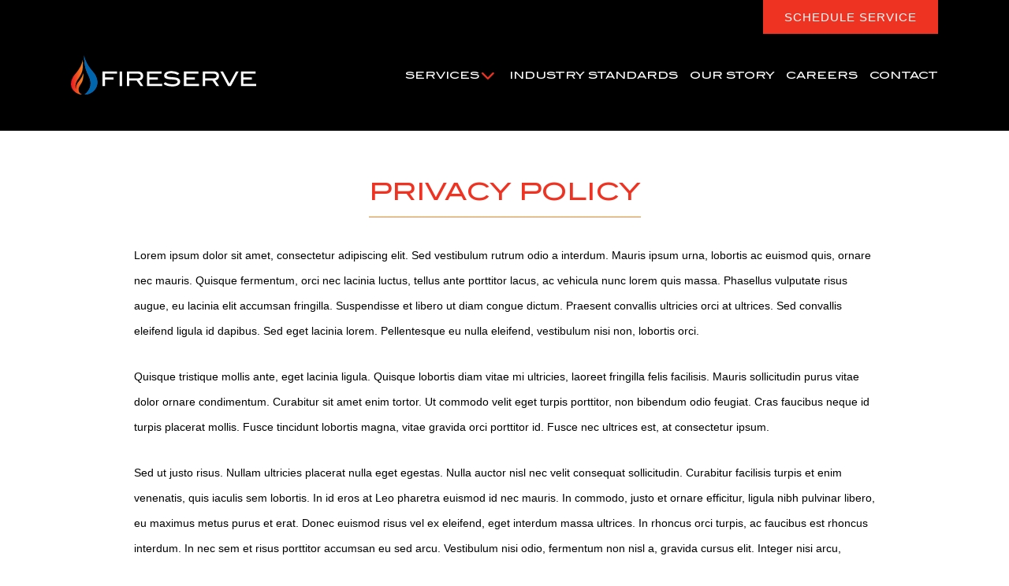

--- FILE ---
content_type: text/html; charset=UTF-8
request_url: https://fireservepro.com/privacy-policy/
body_size: 10019
content:
<!DOCTYPE html>
<html lang="en-US" prefix="og: https://ogp.me/ns#">
<head>
	<!-- Set up Meta -->
	<meta http-equiv="X-UA-Compatible" content="IE=edge"/>
	<meta charset="UTF-8">

	<!-- Set the viewport width to device width for mobile -->
	<meta name="viewport" content="width=device-width, initial-scale=1, maximum-scale=5, user-scalable=yes">
	<!-- Remove Microsoft Edge's & Safari phone-email styling -->
	<meta name="format-detection" content="telephone=no,email=no,url=no">
	<!-- Color mobile browser tab -->
<!--	<meta name="theme-color" content="#4285f4" />-->

	<!-- Add external fonts below (Typekit Only!) -->

		<style>img:is([sizes="auto" i], [sizes^="auto," i]) { contain-intrinsic-size: 3000px 1500px }</style>
	<!-- Google tag (gtag.js) consent mode dataLayer added by Site Kit -->
<script id="google_gtagjs-js-consent-mode-data-layer">
window.dataLayer = window.dataLayer || [];function gtag(){dataLayer.push(arguments);}
gtag('consent', 'default', {"ad_personalization":"denied","ad_storage":"denied","ad_user_data":"denied","analytics_storage":"denied","functionality_storage":"denied","security_storage":"denied","personalization_storage":"denied","region":["AT","BE","BG","CH","CY","CZ","DE","DK","EE","ES","FI","FR","GB","GR","HR","HU","IE","IS","IT","LI","LT","LU","LV","MT","NL","NO","PL","PT","RO","SE","SI","SK"],"wait_for_update":500});
window._googlesitekitConsentCategoryMap = {"statistics":["analytics_storage"],"marketing":["ad_storage","ad_user_data","ad_personalization"],"functional":["functionality_storage","security_storage"],"preferences":["personalization_storage"]};
window._googlesitekitConsents = {"ad_personalization":"denied","ad_storage":"denied","ad_user_data":"denied","analytics_storage":"denied","functionality_storage":"denied","security_storage":"denied","personalization_storage":"denied","region":["AT","BE","BG","CH","CY","CZ","DE","DK","EE","ES","FI","FR","GB","GR","HR","HU","IE","IS","IT","LI","LT","LU","LV","MT","NL","NO","PL","PT","RO","SE","SI","SK"],"wait_for_update":500};
</script>
<!-- End Google tag (gtag.js) consent mode dataLayer added by Site Kit -->

<!-- Search Engine Optimization by Rank Math - https://rankmath.com/ -->
<title>Privacy Policy | Fireserve</title>
<meta name="description" content="Lorem ipsum dolor sit amet, consectetur adipiscing elit. Sed vestibulum rutrum odio a interdum. Mauris ipsum urna, lobortis ac euismod quis, ornare nec"/>
<meta name="robots" content="follow, index, max-snippet:-1, max-video-preview:-1, max-image-preview:large"/>
<link rel="canonical" href="https://fireservepro.com/privacy-policy/" />
<meta property="og:locale" content="en_US" />
<meta property="og:type" content="article" />
<meta property="og:title" content="Privacy Policy | Fireserve" />
<meta property="og:description" content="Lorem ipsum dolor sit amet, consectetur adipiscing elit. Sed vestibulum rutrum odio a interdum. Mauris ipsum urna, lobortis ac euismod quis, ornare nec" />
<meta property="og:url" content="https://fireservepro.com/privacy-policy/" />
<meta property="og:site_name" content="Fireserve" />
<meta property="og:updated_time" content="2024-01-12T09:52:44+00:00" />
<meta property="article:published_time" content="2023-12-11T14:55:10+00:00" />
<meta property="article:modified_time" content="2024-01-12T09:52:44+00:00" />
<meta name="twitter:card" content="summary_large_image" />
<meta name="twitter:title" content="Privacy Policy | Fireserve" />
<meta name="twitter:description" content="Lorem ipsum dolor sit amet, consectetur adipiscing elit. Sed vestibulum rutrum odio a interdum. Mauris ipsum urna, lobortis ac euismod quis, ornare nec" />
<meta name="twitter:label1" content="Time to read" />
<meta name="twitter:data1" content="4 minutes" />
<script type="application/ld+json" class="rank-math-schema">{"@context":"https://schema.org","@graph":[{"@type":"Place","@id":"https://fireservepro.com/#place","address":{"@type":"PostalAddress","streetAddress":"4505 Macks Drive","addressLocality":"Bossier City","addressRegion":"Louisiana","postalCode":"71111","addressCountry":"United States"}},{"@type":["HomeAndConstructionBusiness","Organization"],"@id":"https://fireservepro.com/#organization","name":"Fireserve","url":"https://fireservepro.com","address":{"@type":"PostalAddress","streetAddress":"4505 Macks Drive","addressLocality":"Bossier City","addressRegion":"Louisiana","postalCode":"71111","addressCountry":"United States"},"logo":{"@type":"ImageObject","@id":"https://fireservepro.com/#logo","url":"https://fireservepro.com/wp-content/uploads/2024/04/fireserve-logo-for-social.png","contentUrl":"https://fireservepro.com/wp-content/uploads/2024/04/fireserve-logo-for-social.png","caption":"Fireserve","inLanguage":"en-US","width":"320","height":"320"},"openingHours":["Monday,Tuesday,Wednesday,Thursday,Friday,Saturday,Sunday 09:00-17:00"],"description":"Fireserve is dedicated to providing professional services for public and private fire departments as well as municipalities.","location":{"@id":"https://fireservepro.com/#place"},"image":{"@id":"https://fireservepro.com/#logo"},"telephone":"+1-318-564-6705"},{"@type":"WebSite","@id":"https://fireservepro.com/#website","url":"https://fireservepro.com","name":"Fireserve","publisher":{"@id":"https://fireservepro.com/#organization"},"inLanguage":"en-US"},{"@type":"WebPage","@id":"https://fireservepro.com/privacy-policy/#webpage","url":"https://fireservepro.com/privacy-policy/","name":"Privacy Policy | Fireserve","datePublished":"2023-12-11T14:55:10+00:00","dateModified":"2024-01-12T09:52:44+00:00","isPartOf":{"@id":"https://fireservepro.com/#website"},"inLanguage":"en-US"},{"@type":"Person","@id":"https://fireservepro.com/author/developer/","name":"developer","url":"https://fireservepro.com/author/developer/","image":{"@type":"ImageObject","@id":"https://secure.gravatar.com/avatar/43ff1ab451d908cd7fa686808f7684dc2db4ae2269f451680c72c6d7bbebbf83?s=96&amp;d=mm&amp;r=g","url":"https://secure.gravatar.com/avatar/43ff1ab451d908cd7fa686808f7684dc2db4ae2269f451680c72c6d7bbebbf83?s=96&amp;d=mm&amp;r=g","caption":"developer","inLanguage":"en-US"},"worksFor":{"@id":"https://fireservepro.com/#organization"}},{"@type":"Article","headline":"Privacy Policy | Fireserve","datePublished":"2023-12-11T14:55:10+00:00","dateModified":"2024-01-12T09:52:44+00:00","author":{"@id":"https://fireservepro.com/author/developer/","name":"developer"},"publisher":{"@id":"https://fireservepro.com/#organization"},"description":"Lorem ipsum dolor sit amet, consectetur adipiscing elit. Sed vestibulum rutrum odio a interdum. Mauris ipsum urna, lobortis ac euismod quis, ornare nec","name":"Privacy Policy | Fireserve","@id":"https://fireservepro.com/privacy-policy/#richSnippet","isPartOf":{"@id":"https://fireservepro.com/privacy-policy/#webpage"},"inLanguage":"en-US","mainEntityOfPage":{"@id":"https://fireservepro.com/privacy-policy/#webpage"}}]}</script>
<!-- /Rank Math WordPress SEO plugin -->

<link rel='dns-prefetch' href='//www.googletagmanager.com' />
<link rel="alternate" type="application/rss+xml" title="Fireserve &raquo; Feed" href="https://fireservepro.com/feed/" />
<style id='global-styles-inline-css'>
:root{--wp--preset--aspect-ratio--square: 1;--wp--preset--aspect-ratio--4-3: 4/3;--wp--preset--aspect-ratio--3-4: 3/4;--wp--preset--aspect-ratio--3-2: 3/2;--wp--preset--aspect-ratio--2-3: 2/3;--wp--preset--aspect-ratio--16-9: 16/9;--wp--preset--aspect-ratio--9-16: 9/16;--wp--preset--color--black: #000000;--wp--preset--color--cyan-bluish-gray: #abb8c3;--wp--preset--color--white: #ffffff;--wp--preset--color--pale-pink: #f78da7;--wp--preset--color--vivid-red: #cf2e2e;--wp--preset--color--luminous-vivid-orange: #ff6900;--wp--preset--color--luminous-vivid-amber: #fcb900;--wp--preset--color--light-green-cyan: #7bdcb5;--wp--preset--color--vivid-green-cyan: #00d084;--wp--preset--color--pale-cyan-blue: #8ed1fc;--wp--preset--color--vivid-cyan-blue: #0693e3;--wp--preset--color--vivid-purple: #9b51e0;--wp--preset--gradient--vivid-cyan-blue-to-vivid-purple: linear-gradient(135deg,rgba(6,147,227,1) 0%,rgb(155,81,224) 100%);--wp--preset--gradient--light-green-cyan-to-vivid-green-cyan: linear-gradient(135deg,rgb(122,220,180) 0%,rgb(0,208,130) 100%);--wp--preset--gradient--luminous-vivid-amber-to-luminous-vivid-orange: linear-gradient(135deg,rgba(252,185,0,1) 0%,rgba(255,105,0,1) 100%);--wp--preset--gradient--luminous-vivid-orange-to-vivid-red: linear-gradient(135deg,rgba(255,105,0,1) 0%,rgb(207,46,46) 100%);--wp--preset--gradient--very-light-gray-to-cyan-bluish-gray: linear-gradient(135deg,rgb(238,238,238) 0%,rgb(169,184,195) 100%);--wp--preset--gradient--cool-to-warm-spectrum: linear-gradient(135deg,rgb(74,234,220) 0%,rgb(151,120,209) 20%,rgb(207,42,186) 40%,rgb(238,44,130) 60%,rgb(251,105,98) 80%,rgb(254,248,76) 100%);--wp--preset--gradient--blush-light-purple: linear-gradient(135deg,rgb(255,206,236) 0%,rgb(152,150,240) 100%);--wp--preset--gradient--blush-bordeaux: linear-gradient(135deg,rgb(254,205,165) 0%,rgb(254,45,45) 50%,rgb(107,0,62) 100%);--wp--preset--gradient--luminous-dusk: linear-gradient(135deg,rgb(255,203,112) 0%,rgb(199,81,192) 50%,rgb(65,88,208) 100%);--wp--preset--gradient--pale-ocean: linear-gradient(135deg,rgb(255,245,203) 0%,rgb(182,227,212) 50%,rgb(51,167,181) 100%);--wp--preset--gradient--electric-grass: linear-gradient(135deg,rgb(202,248,128) 0%,rgb(113,206,126) 100%);--wp--preset--gradient--midnight: linear-gradient(135deg,rgb(2,3,129) 0%,rgb(40,116,252) 100%);--wp--preset--font-size--small: 0.8rem;--wp--preset--font-size--medium: 1.2rem;--wp--preset--font-size--large: 1.5rem;--wp--preset--font-size--x-large: 42px;--wp--preset--font-size--h-1: 2.5rem;--wp--preset--font-size--h-2: 2.25rem;--wp--preset--font-size--h-3: 2rem;--wp--preset--font-size--h-4: 1.75rem;--wp--preset--font-size--h-5: 1.5rem;--wp--preset--font-size--h-6: 1.25rem;--wp--preset--spacing--20: 0.44rem;--wp--preset--spacing--30: 0.67rem;--wp--preset--spacing--40: 1rem;--wp--preset--spacing--50: 1.5rem;--wp--preset--spacing--60: 2.25rem;--wp--preset--spacing--70: 3.38rem;--wp--preset--spacing--80: 5.06rem;--wp--preset--shadow--natural: 6px 6px 9px rgba(0, 0, 0, 0.2);--wp--preset--shadow--deep: 12px 12px 50px rgba(0, 0, 0, 0.4);--wp--preset--shadow--sharp: 6px 6px 0px rgba(0, 0, 0, 0.2);--wp--preset--shadow--outlined: 6px 6px 0px -3px rgba(255, 255, 255, 1), 6px 6px rgba(0, 0, 0, 1);--wp--preset--shadow--crisp: 6px 6px 0px rgba(0, 0, 0, 1);}:root { --wp--style--global--content-size: 1170px;--wp--style--global--wide-size: 1170px; }:where(body) { margin: 0; }.wp-site-blocks > .alignleft { float: left; margin-right: 2em; }.wp-site-blocks > .alignright { float: right; margin-left: 2em; }.wp-site-blocks > .aligncenter { justify-content: center; margin-left: auto; margin-right: auto; }:where(.wp-site-blocks) > * { margin-block-start: 24px; margin-block-end: 0; }:where(.wp-site-blocks) > :first-child { margin-block-start: 0; }:where(.wp-site-blocks) > :last-child { margin-block-end: 0; }:root { --wp--style--block-gap: 24px; }:root :where(.is-layout-flow) > :first-child{margin-block-start: 0;}:root :where(.is-layout-flow) > :last-child{margin-block-end: 0;}:root :where(.is-layout-flow) > *{margin-block-start: 24px;margin-block-end: 0;}:root :where(.is-layout-constrained) > :first-child{margin-block-start: 0;}:root :where(.is-layout-constrained) > :last-child{margin-block-end: 0;}:root :where(.is-layout-constrained) > *{margin-block-start: 24px;margin-block-end: 0;}:root :where(.is-layout-flex){gap: 24px;}:root :where(.is-layout-grid){gap: 24px;}.is-layout-flow > .alignleft{float: left;margin-inline-start: 0;margin-inline-end: 2em;}.is-layout-flow > .alignright{float: right;margin-inline-start: 2em;margin-inline-end: 0;}.is-layout-flow > .aligncenter{margin-left: auto !important;margin-right: auto !important;}.is-layout-constrained > .alignleft{float: left;margin-inline-start: 0;margin-inline-end: 2em;}.is-layout-constrained > .alignright{float: right;margin-inline-start: 2em;margin-inline-end: 0;}.is-layout-constrained > .aligncenter{margin-left: auto !important;margin-right: auto !important;}.is-layout-constrained > :where(:not(.alignleft):not(.alignright):not(.alignfull)){max-width: var(--wp--style--global--content-size);margin-left: auto !important;margin-right: auto !important;}.is-layout-constrained > .alignwide{max-width: var(--wp--style--global--wide-size);}body .is-layout-flex{display: flex;}.is-layout-flex{flex-wrap: wrap;align-items: center;}.is-layout-flex > :is(*, div){margin: 0;}body .is-layout-grid{display: grid;}.is-layout-grid > :is(*, div){margin: 0;}body{padding-top: 0px;padding-right: 0px;padding-bottom: 0px;padding-left: 0px;}a:where(:not(.wp-element-button)){text-decoration: underline;}:root :where(.wp-element-button, .wp-block-button__link){background-color: #32373c;border-width: 0;color: #fff;font-family: inherit;font-size: inherit;line-height: inherit;padding: calc(0.667em + 2px) calc(1.333em + 2px);text-decoration: none;}.has-black-color{color: var(--wp--preset--color--black) !important;}.has-cyan-bluish-gray-color{color: var(--wp--preset--color--cyan-bluish-gray) !important;}.has-white-color{color: var(--wp--preset--color--white) !important;}.has-pale-pink-color{color: var(--wp--preset--color--pale-pink) !important;}.has-vivid-red-color{color: var(--wp--preset--color--vivid-red) !important;}.has-luminous-vivid-orange-color{color: var(--wp--preset--color--luminous-vivid-orange) !important;}.has-luminous-vivid-amber-color{color: var(--wp--preset--color--luminous-vivid-amber) !important;}.has-light-green-cyan-color{color: var(--wp--preset--color--light-green-cyan) !important;}.has-vivid-green-cyan-color{color: var(--wp--preset--color--vivid-green-cyan) !important;}.has-pale-cyan-blue-color{color: var(--wp--preset--color--pale-cyan-blue) !important;}.has-vivid-cyan-blue-color{color: var(--wp--preset--color--vivid-cyan-blue) !important;}.has-vivid-purple-color{color: var(--wp--preset--color--vivid-purple) !important;}.has-black-background-color{background-color: var(--wp--preset--color--black) !important;}.has-cyan-bluish-gray-background-color{background-color: var(--wp--preset--color--cyan-bluish-gray) !important;}.has-white-background-color{background-color: var(--wp--preset--color--white) !important;}.has-pale-pink-background-color{background-color: var(--wp--preset--color--pale-pink) !important;}.has-vivid-red-background-color{background-color: var(--wp--preset--color--vivid-red) !important;}.has-luminous-vivid-orange-background-color{background-color: var(--wp--preset--color--luminous-vivid-orange) !important;}.has-luminous-vivid-amber-background-color{background-color: var(--wp--preset--color--luminous-vivid-amber) !important;}.has-light-green-cyan-background-color{background-color: var(--wp--preset--color--light-green-cyan) !important;}.has-vivid-green-cyan-background-color{background-color: var(--wp--preset--color--vivid-green-cyan) !important;}.has-pale-cyan-blue-background-color{background-color: var(--wp--preset--color--pale-cyan-blue) !important;}.has-vivid-cyan-blue-background-color{background-color: var(--wp--preset--color--vivid-cyan-blue) !important;}.has-vivid-purple-background-color{background-color: var(--wp--preset--color--vivid-purple) !important;}.has-black-border-color{border-color: var(--wp--preset--color--black) !important;}.has-cyan-bluish-gray-border-color{border-color: var(--wp--preset--color--cyan-bluish-gray) !important;}.has-white-border-color{border-color: var(--wp--preset--color--white) !important;}.has-pale-pink-border-color{border-color: var(--wp--preset--color--pale-pink) !important;}.has-vivid-red-border-color{border-color: var(--wp--preset--color--vivid-red) !important;}.has-luminous-vivid-orange-border-color{border-color: var(--wp--preset--color--luminous-vivid-orange) !important;}.has-luminous-vivid-amber-border-color{border-color: var(--wp--preset--color--luminous-vivid-amber) !important;}.has-light-green-cyan-border-color{border-color: var(--wp--preset--color--light-green-cyan) !important;}.has-vivid-green-cyan-border-color{border-color: var(--wp--preset--color--vivid-green-cyan) !important;}.has-pale-cyan-blue-border-color{border-color: var(--wp--preset--color--pale-cyan-blue) !important;}.has-vivid-cyan-blue-border-color{border-color: var(--wp--preset--color--vivid-cyan-blue) !important;}.has-vivid-purple-border-color{border-color: var(--wp--preset--color--vivid-purple) !important;}.has-vivid-cyan-blue-to-vivid-purple-gradient-background{background: var(--wp--preset--gradient--vivid-cyan-blue-to-vivid-purple) !important;}.has-light-green-cyan-to-vivid-green-cyan-gradient-background{background: var(--wp--preset--gradient--light-green-cyan-to-vivid-green-cyan) !important;}.has-luminous-vivid-amber-to-luminous-vivid-orange-gradient-background{background: var(--wp--preset--gradient--luminous-vivid-amber-to-luminous-vivid-orange) !important;}.has-luminous-vivid-orange-to-vivid-red-gradient-background{background: var(--wp--preset--gradient--luminous-vivid-orange-to-vivid-red) !important;}.has-very-light-gray-to-cyan-bluish-gray-gradient-background{background: var(--wp--preset--gradient--very-light-gray-to-cyan-bluish-gray) !important;}.has-cool-to-warm-spectrum-gradient-background{background: var(--wp--preset--gradient--cool-to-warm-spectrum) !important;}.has-blush-light-purple-gradient-background{background: var(--wp--preset--gradient--blush-light-purple) !important;}.has-blush-bordeaux-gradient-background{background: var(--wp--preset--gradient--blush-bordeaux) !important;}.has-luminous-dusk-gradient-background{background: var(--wp--preset--gradient--luminous-dusk) !important;}.has-pale-ocean-gradient-background{background: var(--wp--preset--gradient--pale-ocean) !important;}.has-electric-grass-gradient-background{background: var(--wp--preset--gradient--electric-grass) !important;}.has-midnight-gradient-background{background: var(--wp--preset--gradient--midnight) !important;}.has-small-font-size{font-size: var(--wp--preset--font-size--small) !important;}.has-medium-font-size{font-size: var(--wp--preset--font-size--medium) !important;}.has-large-font-size{font-size: var(--wp--preset--font-size--large) !important;}.has-x-large-font-size{font-size: var(--wp--preset--font-size--x-large) !important;}.has-h-1-font-size{font-size: var(--wp--preset--font-size--h-1) !important;}.has-h-2-font-size{font-size: var(--wp--preset--font-size--h-2) !important;}.has-h-3-font-size{font-size: var(--wp--preset--font-size--h-3) !important;}.has-h-4-font-size{font-size: var(--wp--preset--font-size--h-4) !important;}.has-h-5-font-size{font-size: var(--wp--preset--font-size--h-5) !important;}.has-h-6-font-size{font-size: var(--wp--preset--font-size--h-6) !important;}
:root :where(.wp-block-pullquote){font-size: 1.5em;line-height: 1.6;}
</style>
<link rel='stylesheet' id='wp-components-css' href='https://fireservepro.com/wp-includes/css/dist/components/style.min.css?ver=6.8.3' media='all' />
<link rel='stylesheet' id='godaddy-styles-css' href='https://fireservepro.com/wp-content/mu-plugins/vendor/wpex/godaddy-launch/includes/Dependencies/GoDaddy/Styles/build/latest.css?ver=2.0.2' media='all' />
<link rel='stylesheet' id='foundation-css' href='https://fireservepro.com/wp-content/themes/firserve/assets/css/foundation.css?ver=6.8.1' media='all' />
<link rel='stylesheet' id='select2-css' href='https://fireservepro.com/wp-content/themes/firserve/assets/css/select2.min.css?ver=4.1.0' media='all' />
<link rel='stylesheet' id='custom-css' href='https://fireservepro.com/wp-content/themes/firserve/assets/css/custom.css?ver=1.0.0' media='all' />
<link rel='stylesheet' id='style-css' href='https://fireservepro.com/wp-content/themes/firserve/style.css' media='all' />
<link rel='stylesheet' id='aos-css' href='https://fireservepro.com/wp-content/themes/firserve/assets/css/aos.css' media='all' />
<script src="https://fireservepro.com/wp-includes/js/jquery/jquery.min.js?ver=3.7.1" id="jquery-core-js"></script>

<!-- Google tag (gtag.js) snippet added by Site Kit -->
<!-- Google Analytics snippet added by Site Kit -->
<script src="https://www.googletagmanager.com/gtag/js?id=GT-NGKZBHR2" id="google_gtagjs-js" async></script>
<script id="google_gtagjs-js-after">
window.dataLayer = window.dataLayer || [];function gtag(){dataLayer.push(arguments);}
gtag("set","linker",{"domains":["fireservepro.com"]});
gtag("js", new Date());
gtag("set", "developer_id.dZTNiMT", true);
gtag("config", "GT-NGKZBHR2");
</script>
<link rel="https://api.w.org/" href="https://fireservepro.com/wp-json/" /><link rel="alternate" title="JSON" type="application/json" href="https://fireservepro.com/wp-json/wp/v2/pages/3" /><link rel="EditURI" type="application/rsd+xml" title="RSD" href="https://fireservepro.com/xmlrpc.php?rsd" />
<meta name="generator" content="WordPress 6.8.3" />
<link rel='shortlink' href='https://fireservepro.com/?p=3' />
<link rel="alternate" title="oEmbed (JSON)" type="application/json+oembed" href="https://fireservepro.com/wp-json/oembed/1.0/embed?url=https%3A%2F%2Ffireservepro.com%2Fprivacy-policy%2F" />
<link rel="alternate" title="oEmbed (XML)" type="text/xml+oembed" href="https://fireservepro.com/wp-json/oembed/1.0/embed?url=https%3A%2F%2Ffireservepro.com%2Fprivacy-policy%2F&#038;format=xml" />
<meta name="generator" content="Site Kit by Google 1.170.0" />
			<style>
			@media only screen and (min-width: 1025px) {
				body.admin-bar {margin-top:32px !important}
			}
			@media only screen and (max-width: 1024px) {
				#wpadminbar {display: none;}
			}
			</style>
			<link rel="icon" href="https://fireservepro.com/wp-content/uploads/2023/12/cropped-Group-3-32x32.png" sizes="32x32" />
<link rel="icon" href="https://fireservepro.com/wp-content/uploads/2023/12/cropped-Group-3-192x192.png" sizes="192x192" />
<link rel="apple-touch-icon" href="https://fireservepro.com/wp-content/uploads/2023/12/cropped-Group-3-180x180.png" />
<meta name="msapplication-TileImage" content="https://fireservepro.com/wp-content/uploads/2023/12/cropped-Group-3-270x270.png" />
</head>

<body class="privacy-policy wp-singular page-template page-template-templates page-template-template-default-pages page-template-templatestemplate-default-pages-php page page-id-3 wp-custom-logo wp-theme-firserve no-outline">

<!-- <div class="preloader hide-for-medium">
	<div class="preloader__icon"></div>
</div> -->

<!-- BEGIN of header -->
<section class="schedule_service">
    <div class="grid-container">
        <div class="grid-x">
            <div class="cell top-header">
                <a class="schedule-header-link button" href="https://fireservepro.com/contact/#schedule-services">Schedule Service</a>
            </div>
        </div>
    </div>
</section>
<header class="header">
	<div class="grid-container menu-grid-container">
		<div class="grid-x grid-margin-x align-middle">
			<div class="large-3 medium-12 cell header__logo-box">
				<div class="logo text-center medium-text-left">
					<h1><a href="https://fireservepro.com/" class="custom-logo-link" rel="home" title="Fireserve" itemscope><img width="281" height="59" src="https://fireservepro.com/wp-content/uploads/2023/12/Fireserve-Logo_White.svg" class="custom-logo skip-lazy" alt="Fireserve" itemprop="siteLogo" decoding="async" /></a><span class="css-clip">Fireserve</span></h1>
				</div>
				<div class="header__menu-toggle">
					<div class="title-bar hide-for-large" data-responsive-toggle="main-menu" data-hide-for="large">
						<button class="menu-icon" type="button" data-toggle aria-label="Menu" aria-controls="main-menu"><span></span></button>
					</div>
				</div>
			</div>
			<div class="large-9 medium-12 cell">
									<nav class="top-bar" id="main-menu">
						<div class="menu-header-menu-container"><ul id="menu-header-menu" class="menu header-menu" data-responsive-menu="accordion large-dropdown" data-submenu-toggle="true" data-multi-open="false" data-close-on-click-inside="false"><li id="menu-item-11" class="menu-item menu-item-type-custom menu-item-object-custom menu-item-has-children has-dropdown menu-item-11"><a>Services</a>
<ul class="menu submenu">
	<li id="menu-item-218" class="menu-item menu-item-type-post_type menu-item-object-page menu-item-218"><a href="https://fireservepro.com/services/consulting/">Consulting</a></li>
	<li id="menu-item-217" class="menu-item menu-item-type-post_type menu-item-object-page menu-item-217"><a href="https://fireservepro.com/services/testing/">Fire Department Asset Testing</a></li>
	<li id="menu-item-215" class="menu-item menu-item-type-post_type menu-item-object-page menu-item-215"><a href="https://fireservepro.com/services/water-supply/">Water Supply</a></li>
</ul>
</li>
<li id="menu-item-211" class="menu-item menu-item-type-post_type menu-item-object-page menu-item-211"><a href="https://fireservepro.com/industry-standards/">Industry Standards</a></li>
<li id="menu-item-212" class="menu-item menu-item-type-post_type menu-item-object-page menu-item-212"><a href="https://fireservepro.com/our-story/">Our Story</a></li>
<li id="menu-item-1194" class="menu-item menu-item-type-post_type menu-item-object-page menu-item-1194"><a href="https://fireservepro.com/careers/">Careers</a></li>
<li id="menu-item-214" class="menu-item menu-item-type-post_type menu-item-object-page menu-item-214"><a href="https://fireservepro.com/contact/">Contact</a></li>
</ul></div>                        <a class="schedule-header-link mobile button" href="https://fireservepro.com/contact/#schedule-services">Schedule Service</a>
					</nav>
							</div>
		</div>
        <div class="header_divider"></div>
	</div>
</header>
<!-- END of header -->
<div class="grid-container">
    <div class="page-title">
        <h2>Privacy Policy</h2>
    </div>
    <div class="grid-x">
        <div class="cell large-12 medium-12 small-12">
            <div class="privacy-policy-content">
                <p>Lorem ipsum dolor sit amet, consectetur adipiscing elit. Sed vestibulum rutrum odio a interdum. Mauris ipsum urna, lobortis ac euismod quis, ornare nec mauris. Quisque fermentum, orci nec lacinia luctus, tellus ante porttitor lacus, ac vehicula nunc lorem quis massa. Phasellus vulputate risus augue, eu lacinia elit accumsan fringilla. Suspendisse et libero ut diam congue dictum. Praesent convallis ultricies orci at ultrices. Sed convallis eleifend ligula id dapibus. Sed eget lacinia lorem. Pellentesque eu nulla eleifend, vestibulum nisi non, lobortis orci.</p>
<p>Quisque tristique mollis ante, eget lacinia ligula. Quisque lobortis diam vitae mi ultricies, laoreet fringilla felis facilisis. Mauris sollicitudin purus vitae dolor ornare condimentum. Curabitur sit amet enim tortor. Ut commodo velit eget turpis porttitor, non bibendum odio feugiat. Cras faucibus neque id turpis placerat mollis. Fusce tincidunt lobortis magna, vitae gravida orci porttitor id. Fusce nec ultrices est, at consectetur ipsum.</p>
<p>Sed ut justo risus. Nullam ultricies placerat nulla eget egestas. Nulla auctor nisl nec velit consequat sollicitudin. Curabitur facilisis turpis et enim venenatis, quis iaculis sem lobortis. In id eros at Leo pharetra euismod id nec mauris. In commodo, justo et ornare efficitur, ligula nibh pulvinar libero, eu maximus metus purus et erat. Donec euismod risus vel ex eleifend, eget interdum massa ultrices. In rhoncus orci turpis, ac faucibus est rhoncus interdum. In nec sem et risus porttitor accumsan eu sed arcu. Vestibulum nisi odio, fermentum non nisl a, gravida cursus elit. Integer nisi arcu, ultrices vitae ullamcorper at, mollis nec arcu. Nulla vehicula, lacus vitae sagittis mattis, diam velit scelerisque justo, ac convallis velit mauris ac tortor. Orci varius natoque penatibus et magnis dis parturient montes, nascetur ridiculus mus. Sed volutpat dictum orci.</p>
<p>Ut sagittis vel velit sed posuere. Phasellus maximus ligula id odio hendrerit, eu pharetra ipsum varius. Donec id viverra sapien. Nullam elementum purus elit. Donec vel pulvinar lectus. Praesent nec mattis augue. Curabitur arcu nunc, pellentesque non posuere sit amet, egestas vel urna. Suspendisse non sapien magna. Quisque mollis metus eget suscipit dictum. Proin venenatis lacus et lectus egestas blandit. Duis auctor sagittis nibh et vestibulum. Donec placerat justo libero, in eleifend lacus rutrum nec. Maecenas mollis lectus dui, non posuere ex blandit dapibus. Donec quis volutpat arcu. Duis in neque egestas, lobortis velit in, aliquam velit. Pellentesque ac enim ac erat luctus aliquam.</p>
<p>Curabitur felis ipsum, lacinia ut elementum ac, luctus at est. Donec elementum mauris vel justo suscipit maximus. Maecenas tincidunt quam ut consectetur fringilla. Duis hendrerit sodales purus a feugiat. Donec lobortis arcu urna, at tempus purus consequat quis. Etiam nec hendrerit lorem. Aenean mauris metus, ultricies at vulputate consequat, luctus at purus. Nullam fringilla mollis tincidunt. Vivamus et odio et lorem pretium molestie. Cras blandit dignissim augue, vitae aliquam eros ornare a. Fusce in sagittis lectus. Pellentesque molestie cursus enim eget euismod. Nam id lorem non lorem aliquam sagittis. Morbi at commodo tellus, id commodo lacus. Aenean rutrum eu risus sed efficitur. Donec condimentum et tortor eget ultrices.</p>
<p>Vivamus at efficitur dui, ac gravida turpis. Mauris ac tellus eros. Pellentesque dictum sem ullamcorper nisi pharetra, non ultrices nunc porttitor. Vestibulum in velit ac sapien bibendum interdum. Aenean feugiat molestie lectus, vitae posuere lacus eleifend a. Aenean egestas risus et dui volutpat luctus. Vestibulum ultricies dolor a odio rhoncus, id porta enim fermentum. Nam tristique tortor nec est pulvinar, at egestas leo consectetur. In ut aliquet orci.</p>
<p>Aliquam efficitur sapien in quam porta, at pellentesque orci suscipit. Proin tincidunt et leo vitae venenatis. Praesent semper lobortis massa a ornare. Quisque et volutpat urna. Suspendisse at enim erat. Quisque vitae ex nulla. Proin maximus elit et pretium gravida. Vivamus vel euismod purus. Integer neque magna, mollis ut aliquet laoreet, condimentum sed nunc. Sed pulvinar, lectus id congue aliquam, arcu mi luctus lorem, at tempus metus odio vitae eros. Pellentesque a quam in justo varius viverra. Maecenas ac sodales turpis.</p>
<p>Vivamus vestibulum ornare feugiat. Vivamus tristique sed nunc at malesuada. Aliquam erat volutpat. Nulla luctus cursus ex. Mauris quam nisi, egestas vitae ultricies vitae, pretium sed mauris. Cras finibus egestas enim sed gravida. Vestibulum at turpis neque. Orci varius natoque penatibus et magnis dis parturient montes, nascetur ridiculus mus.</p>
<p>Mauris varius nulla ac felis dignissim eleifend. Nulla lobortis elit ut eros pharetra, eu tristique sem aliquet. Sed aliquam, orci sit amet aliquam scelerisque, urna risus tincidunt dolor, nec facilisis urna dui quis tortor. Aenean pellentesque vel risus mattis congue. Sed consectetur gravida nunc. Sed in iaculis lacus. Nullam fermentum pharetra ligula, eu eleifend dui posuere a. Aenean imperdiet ante id lectus porta luctus. Nunc eu ultricies felis. Donec congue quam vitae nibh faucibus vestibulum. Nullam sagittis nisl at mattis porta.</p>
<p>Nam ex arcu, egestas eu accumsan eu, consectetur vel nunc. Vivamus tincidunt ex non sodales varius. Suspendisse sit amet tortor eget magna rutrum iaculis vel vitae elit. Quisque sed condimentum ante. Donec tortor nibh, venenatis id efficitur ut, fringilla at ipsum. Sed vitae vehicula turpis. In hac habitasse platea dictumst. Pellentesque euismod dolor at sem porttitor, eget facilisis metus faucibus. Mauris lacinia eros eu congue mollis. Donec mattis fringilla eros eu molestie. Aenean vulputate mauris mi, et dapibus risus varius at. Aliquam felis elit, interdum quis maximus quis, semper non tellus. Praesent id nibh eros. Curabitur nec ante id dui feugiat fermentum vitae ac odio.</p>
            </div>
        </div>
    </div>
</div>

<!-- BEGIN of footer -->
<footer class="footer">
	<div class="grid-container">
		<div class="grid-x grid-margin-x">
			<div class="cell small-12 medium-4">
				<div class="footer__logo">
					<a href="https://fireservepro.com/" class="custom-logo-link" rel="home" title="Fireserve" itemscope><img width="281" height="59" src="https://fireservepro.com/wp-content/uploads/2023/12/Fireserve-Logo_White.svg" class="custom-logo skip-lazy" alt="Fireserve" itemprop="siteLogo" decoding="async" /></a>				</div>
			</div>
            <div class="cell small-12 medium-8 placement-info__wrapper">
                <div class="placement-info">
                    <div class="phone">
                                                    <a href="tel:3185847101">318.584.7101</a>
                                            </div>
                    <div class="address">
                                                    <p>4505 Macks Drive</p>
                                            </div>
                    <div class="city">
                                                <p>Bossier City, LA 71111</p>
                                            </div>
                </div>
            </div>
        </div>
            <div class="footer_divider"></div>
            <div class="grid-x full footer-direction">
                <div class="footer_menu__wrapper">
                    <div class="menu-footer-menu-container"><ul id="menu-footer-menu" class="footer-menu menu"><li id="menu-item-746" class="menu-item menu-item-type-post_type menu-item-object-page menu-item-746"><a href="https://fireservepro.com/services/consulting/">Consulting</a></li>
<li id="menu-item-747" class="menu-item menu-item-type-post_type menu-item-object-page menu-item-747"><a href="https://fireservepro.com/services/testing/">Fire Department Asset Testing</a></li>
<li id="menu-item-749" class="menu-item menu-item-type-post_type menu-item-object-page menu-item-749"><a href="https://fireservepro.com/services/water-supply/">Water Supply</a></li>
<li id="menu-item-20" class="menu-item menu-item-type-custom menu-item-object-custom menu-item-20"><a href="#">App</a></li>
<li id="menu-item-750" class="menu-item menu-item-type-post_type menu-item-object-page menu-item-750"><a href="https://fireservepro.com/industry-standards/">Industry Standards</a></li>
<li id="menu-item-751" class="menu-item menu-item-type-post_type menu-item-object-page menu-item-751"><a href="https://fireservepro.com/our-story/">Our Story</a></li>
<li id="menu-item-1195" class="menu-item menu-item-type-post_type menu-item-object-page menu-item-1195"><a href="https://fireservepro.com/careers/">Careers</a></li>
<li id="menu-item-753" class="menu-item menu-item-type-post_type menu-item-object-page menu-item-753"><a href="https://fireservepro.com/contact/">Contact</a></li>
</ul></div>                </div>
                <div class="footer__sp">
                    	<ul class="stay-tuned">
							<li class="stay-tuned__item">
				<a class="stay-tuned__link"
				   href="https://www.youtube.com/channel/UCD8dkhLUEj5seTw2SUUhxvA/addons"
				   target="_blank"
				   aria-label="YouTube"
				   rel="noopener"><span aria-hidden="true" class="fab fa-youtube"></span>
				</a>
			</li>
							<li class="stay-tuned__item">
				<a class="stay-tuned__link"
				   href="https://www.facebook.com/fireservebossier"
				   target="_blank"
				   aria-label="Facebook"
				   rel="noopener"><span aria-hidden="true" class="fab fa-facebook-f"></span>
				</a>
			</li>
							<li class="stay-tuned__item">
				<a class="stay-tuned__link"
				   href="https://www.linkedin.com/company/fireserve-llc/about/"
				   target="_blank"
				   aria-label="LinkedIn"
				   rel="noopener"><span aria-hidden="true" class="fab fa-linkedin-in"></span>
				</a>
			</li>
			</ul>
                </div>
            </div>

		</div>
        <div class="cell medium-12 footer__brands">
                                                <div class="brand">
                        <img width="47" height="56" src="data:image/svg+xml,%3Csvg%20xmlns='http://www.w3.org/2000/svg'%20viewBox='0%200%2047%2056'%3E%3C/svg%3E" class="attachment-full size-full" alt="" decoding="async" data-lazy-src="https://fireservepro.com/wp-content/webp-express/webp-images/uploads/2023/12/AWWA.png.webp" /><noscript><img width="47" height="56" src="https://fireservepro.com/wp-content/webp-express/webp-images/uploads/2023/12/AWWA.png.webp" class="attachment-full size-full" alt="" decoding="async" /></noscript>                    </div>
                                    <div class="brand">
                        <img width="44" height="55" src="data:image/svg+xml,%3Csvg%20xmlns='http://www.w3.org/2000/svg'%20viewBox='0%200%2044%2055'%3E%3C/svg%3E" class="attachment-full size-full" alt="" decoding="async" data-lazy-src="https://fireservepro.com/wp-content/webp-express/webp-images/uploads/2023/12/NFPA.png.webp" /><noscript><img width="44" height="55" src="https://fireservepro.com/wp-content/webp-express/webp-images/uploads/2023/12/NFPA.png.webp" class="attachment-full size-full" alt="" decoding="async" /></noscript>                    </div>
                                    </div>


			<div class="footer__copy">
			<div class="grid-container">
				<div class="grid-x grid-margin-x">
					<div class="cell">
						<p>Fireserve Group, LLC &#8211; All Rights Reserved</p>
					</div>
				</div>
			</div>
		</div>
	</footer>
<!-- END of footer -->

<script type="speculationrules">
{"prefetch":[{"source":"document","where":{"and":[{"href_matches":"\/*"},{"not":{"href_matches":["\/wp-*.php","\/wp-admin\/*","\/wp-content\/uploads\/*","\/wp-content\/*","\/wp-content\/plugins\/*","\/wp-content\/themes\/firserve\/*","\/*\\?(.+)"]}},{"not":{"selector_matches":"a[rel~=\"nofollow\"]"}},{"not":{"selector_matches":".no-prefetch, .no-prefetch a"}}]},"eagerness":"conservative"}]}
</script>
<script src="https://fireservepro.com/wp-content/themes/firserve/assets/js/foundation.min.js?ver=6.8.1" id="foundation.min-js"></script>
<script id="foundation.min-js-after">
jQuery(document).foundation();
</script>
<script src="https://fireservepro.com/wp-content/themes/firserve/assets/js/plugins/slick.min.js?ver=1.8.1" id="slick-js"></script>
<script src="https://fireservepro.com/wp-content/themes/firserve/assets/js/plugins/lazyload.min.js?ver=17.8.2" id="lazyload-js"></script>
<script src="https://fireservepro.com/wp-content/themes/firserve/assets/js/plugins/select2.full.min.js?ver=4.1.0" id="select2-js"></script>
<script src="https://fireservepro.com/wp-content/themes/firserve/assets/js/plugins/jquery.fancybox.v3.js?ver=3.5.7" id="fancybox.v3-js"></script>
<script src="https://fireservepro.com/wp-content/themes/firserve/assets/js/plugins/aos.js?ver=2.1.1" id="aos-js"></script>
<script src="https://fireservepro.com/wp-content/themes/firserve/assets/js/plugins/numscroll/jquery.numscroll.min.js?ver=1.0.0" id="numscroll-js"></script>
<script src="https://fireservepro.com/wp-content/themes/firserve/assets/js/plugins/waypoints/jquery.waypoints.min.js?ver=1.0.0" id="waypoints-js"></script>
<script id="global-js-extra">
var ajax = {"url":"https:\/\/fireservepro.com\/wp-admin\/admin-ajax.php"};
</script>
<script src="https://fireservepro.com/wp-content/themes/firserve/assets/js/global.js" id="global-js"></script>
<script src="https://fireservepro.com/wp-content/plugins/google-site-kit/dist/assets/js/googlesitekit-consent-mode-bc2e26cfa69fcd4a8261.js" id="googlesitekit-consent-mode-js"></script>
<script id="wp-consent-api-js-extra">
var consent_api = {"consent_type":"","waitfor_consent_hook":"","cookie_expiration":"30","cookie_prefix":"wp_consent","services":[]};
</script>
<script src="https://fireservepro.com/wp-content/plugins/wp-consent-api/assets/js/wp-consent-api.min.js?ver=2.0.0" id="wp-consent-api-js"></script>
		<script>'undefined'=== typeof _trfq || (window._trfq = []);'undefined'=== typeof _trfd && (window._trfd=[]),
                _trfd.push({'tccl.baseHost':'secureserver.net'}),
                _trfd.push({'ap':'wpaas_v2'},
                    {'server':'b84c7b1c089c'},
                    {'pod':'c20-prod-p3-us-west-2'},
                                        {'xid':'45429107'},
                    {'wp':'6.8.3'},
                    {'php':'8.2.30'},
                    {'loggedin':'0'},
                    {'cdn':'1'},
                    {'builder':''},
                    {'theme':'firserve'},
                    {'wds':'0'},
                    {'wp_alloptions_count':'252'},
                    {'wp_alloptions_bytes':'86684'},
                    {'gdl_coming_soon_page':'0'}
                    , {'appid':'429202'}                 );
            var trafficScript = document.createElement('script'); trafficScript.src = 'https://img1.wsimg.com/signals/js/clients/scc-c2/scc-c2.min.js'; window.document.head.appendChild(trafficScript);</script>
		<script>window.addEventListener('click', function (elem) { var _elem$target, _elem$target$dataset, _window, _window$_trfq; return (elem === null || elem === void 0 ? void 0 : (_elem$target = elem.target) === null || _elem$target === void 0 ? void 0 : (_elem$target$dataset = _elem$target.dataset) === null || _elem$target$dataset === void 0 ? void 0 : _elem$target$dataset.eid) && ((_window = window) === null || _window === void 0 ? void 0 : (_window$_trfq = _window._trfq) === null || _window$_trfq === void 0 ? void 0 : _window$_trfq.push(["cmdLogEvent", "click", elem.target.dataset.eid]));});</script>
		<script src='https://img1.wsimg.com/traffic-assets/js/tccl-tti.min.js' onload="window.tti.calculateTTI()"></script>
		</body>
</html>

--- FILE ---
content_type: text/css
request_url: https://fireservepro.com/wp-content/themes/firserve/assets/css/custom.css?ver=1.0.0
body_size: 33379
content:
@import"https://use.typekit.net/poa1gaz.css";@import"../fonts/blairitc/stylesheet.css";.gform_wrapper .screen-reader-text,.gform_wrapper label.hidden_sub_label,.css-clip,.gfield_contains_required .ginput_container_phone .validation_message,.hidden_label .gfield_label{position:absolute;overflow:hidden;clip:rect(1px, 1px, 1px, 1px);width:1px;height:1px;margin:-1px;padding:0;border:0;word-wrap:normal !important;clip-path:inset(50%)}@font-face{font-family:"Open Sans";src:url("../fonts/OpenSans-Italic.woff2") format("woff2");font-weight:normal;font-style:italic;font-display:swap}@font-face{font-family:"Open Sans";src:url("../fonts/OpenSans-Regular.woff2") format("woff2");font-weight:normal;font-style:normal;font-display:swap}@font-face{font-family:"Open Sans";src:url("../fonts/OpenSans-Bold.woff2") format("woff2");font-weight:bold;font-style:normal;font-display:swap}.slick-slider{position:relative;display:block;box-sizing:border-box;-khtml-user-select:none;-moz-user-select:none;-ms-user-select:none;-webkit-user-select:none;user-select:none;-webkit-touch-callout:none;-ms-touch-action:pan-y;touch-action:pan-y;-webkit-tap-highlight-color:rgba(0,0,0,0)}.slick-list{position:relative;display:block;overflow:hidden;margin:0;padding:0}.slick-list:focus{outline:none}.slick-list.dragging{cursor:pointer;cursor:hand}.slick-slider .slick-track,.slick-slider .slick-list{-webkit-transform:translate3d(0, 0, 0);-moz-transform:translate3d(0, 0, 0);-ms-transform:translate3d(0, 0, 0);-o-transform:translate3d(0, 0, 0);transform:translate3d(0, 0, 0);transition-delay:10ms}.slick-track{position:relative;top:0;left:0;display:block;margin-right:auto;margin-left:auto}.slick-track::before,.slick-track::after{content:"";display:table}.slick-track::after{clear:both}.slick-loading .slick-track{visibility:hidden}.slick-slide{display:none;float:left;height:100%;-khtml-user-select:text;-moz-user-select:text;-ms-user-select:text;-webkit-user-select:text;user-select:text;min-height:1px}[dir=rtl] .slick-slide{float:right}.slick-slide.slick-loading img{display:none}.slick-slide.dragging img{pointer-events:none}.slick-initialized .slick-slide{display:block}.slick-loading .slick-slide{visibility:hidden}.slick-vertical .slick-slide{display:block;height:auto;border:1px solid rgba(0,0,0,0)}.slick-arrow.slick-hidden{display:none}.slick-prev,.slick-next{position:absolute;z-index:10;top:50%;display:block;width:auto;min-width:0;height:auto;padding:0;border:none;outline:none;background:rgba(0,0,0,0);color:rgba(0,0,0,0);font-size:0;line-height:0;box-shadow:none;transform:translate(0, -50%);cursor:pointer}.slick-prev::before,.slick-next::before{display:block;opacity:1;color:#fff;font-family:"Font Awesome 6 Free";font-size:1.875rem;font-weight:900;line-height:1;-webkit-font-smoothing:antialiased;-moz-osx-font-smoothing:grayscale}.slick-prev:hover,.slick-prev:focus,.slick-next:hover,.slick-next:focus{outline:none;background:rgba(0,0,0,0);color:rgba(0,0,0,0)}.slick-prev:hover::before,.slick-prev:focus::before,.slick-next:hover::before,.slick-next:focus::before{opacity:1}.slick-prev.slick-disabled:before,.slick-next.slick-disabled:before{opacity:.5}.slick-prev{left:0}[dir=rtl] .slick-prev{right:0;left:auto}.slick-prev:before{content:""}[dir=rtl] .slick-prev:before{content:""}.slick-next{right:0}[dir=rtl] .slick-next{right:auto;left:0}.slick-next:before{content:""}[dir=rtl] .slick-next:before{content:""}.slick-dots{position:absolute;bottom:1rem;width:100%;margin-left:0;padding:0;list-style:none;text-align:center}.slick-dots li{position:relative;width:auto;height:auto;margin:0 .375rem;padding:0;cursor:pointer}.slick-dots li button{display:block;width:auto;height:auto;padding:0;border:0;outline:none;background:rgba(0,0,0,0);color:rgba(0,0,0,0);font-size:0;line-height:0;cursor:pointer}.slick-dots li button::before{content:"";position:static;display:block;opacity:1;width:1rem;height:1rem;border-radius:50%;background-color:#000;font-size:0;line-height:1.25;text-align:center;transition:all .3s ease;-webkit-font-smoothing:antialiased;-moz-osx-font-smoothing:grayscale}.slick-dots li button:hover,.slick-dots li button:focus{outline:none}.slick-dots li button:hover:before,.slick-dots li.slick-active button:before{opacity:1;background-color:#fff}@media print,screen and (max-width: 64.06125em){.slick-dots li button:hover:before,.slick-dots li.slick-active button:before{background-color:unset}}body.compensate-for-scrollbar{overflow:hidden}.fancybox-active{height:auto}.fancybox-is-hidden{left:-9999px;margin:0;position:absolute !important;top:-9999px;visibility:hidden}.fancybox-container{-webkit-backface-visibility:hidden;height:100%;left:0;outline:none;position:fixed;-webkit-tap-highlight-color:rgba(0,0,0,0);top:0;-ms-touch-action:manipulation;touch-action:manipulation;transform:translateZ(0);width:100%;z-index:99992}.fancybox-container *{box-sizing:border-box}.fancybox-outer,.fancybox-inner,.fancybox-bg,.fancybox-stage{bottom:0;left:0;position:absolute;right:0;top:0}.fancybox-outer{-webkit-overflow-scrolling:touch;overflow-y:auto}.fancybox-bg{background:#1e1e1e;opacity:0;transition-duration:inherit;transition-property:opacity;transition-timing-function:cubic-bezier(0.47, 0, 0.74, 0.71)}.fancybox-is-open .fancybox-bg{opacity:.9;transition-timing-function:cubic-bezier(0.22, 0.61, 0.36, 1)}.fancybox-infobar,.fancybox-toolbar,.fancybox-caption,.fancybox-navigation .fancybox-button{direction:ltr;opacity:0;position:absolute;transition:opacity .25s ease,visibility 0s ease .25s;visibility:hidden;z-index:99997}.fancybox-show-infobar .fancybox-infobar,.fancybox-show-toolbar .fancybox-toolbar,.fancybox-show-caption .fancybox-caption,.fancybox-show-nav .fancybox-navigation .fancybox-button{opacity:1;transition:opacity .25s ease 0s,visibility 0s ease 0s;visibility:visible}.fancybox-infobar{color:#ccc;font-size:13px;-webkit-font-smoothing:subpixel-antialiased;height:44px;left:0;line-height:44px;min-width:44px;mix-blend-mode:difference;padding:0 10px;pointer-events:none;top:0;-webkit-touch-callout:none;-webkit-user-select:none;-moz-user-select:none;-ms-user-select:none;user-select:none}.fancybox-toolbar{right:0;top:0}.fancybox-stage{direction:ltr;overflow:visible;transform:translateZ(0);z-index:99994}.fancybox-is-open .fancybox-stage{overflow:hidden}.fancybox-slide{-webkit-backface-visibility:hidden;display:none;height:100%;left:0;outline:none;overflow:auto;-webkit-overflow-scrolling:touch;padding:44px;position:absolute;text-align:center;top:0;transition-property:transform,opacity;white-space:normal;width:100%;z-index:99994}.fancybox-slide::before{content:"";display:inline-block;font-size:0;height:100%;vertical-align:middle;width:0}.fancybox-is-sliding .fancybox-slide,.fancybox-slide--previous,.fancybox-slide--current,.fancybox-slide--next{display:block}.fancybox-slide--image{overflow:hidden;padding:44px 0}.fancybox-slide--image::before{display:none}.fancybox-slide--html{padding:6px}.fancybox-content{background:#fff;display:inline-block;margin:0;max-width:100%;overflow:auto;-webkit-overflow-scrolling:touch;padding:44px;position:relative;text-align:left;vertical-align:middle}.fancybox-slide--image .fancybox-content{animation-timing-function:cubic-bezier(0.5, 0, 0.14, 1);-webkit-backface-visibility:hidden;background:rgba(0,0,0,0);background-repeat:no-repeat;background-size:100% 100%;left:0;max-width:none;overflow:visible;padding:0;position:absolute;top:0;-ms-transform-origin:top left;transform-origin:top left;transition-property:transform,opacity;-webkit-user-select:none;-moz-user-select:none;-ms-user-select:none;user-select:none;z-index:99995}.fancybox-can-zoomOut .fancybox-content{cursor:zoom-out}.fancybox-can-zoomIn .fancybox-content{cursor:zoom-in}.fancybox-can-swipe .fancybox-content,.fancybox-can-pan .fancybox-content{cursor:-webkit-grab;cursor:grab}.fancybox-is-grabbing .fancybox-content{cursor:-webkit-grabbing;cursor:grabbing}.fancybox-container [data-selectable=true]{cursor:text}.fancybox-image,.fancybox-spaceball{background:rgba(0,0,0,0);border:0;height:100%;left:0;margin:0;max-height:none;max-width:none;padding:0;position:absolute;top:0;-webkit-user-select:none;-moz-user-select:none;-ms-user-select:none;user-select:none;width:100%}.fancybox-spaceball{z-index:1}.fancybox-slide--video .fancybox-content,.fancybox-slide--map .fancybox-content,.fancybox-slide--pdf .fancybox-content,.fancybox-slide--iframe .fancybox-content{height:100%;overflow:visible;padding:0;width:100%}.fancybox-slide--video .fancybox-content{background:#000}.fancybox-slide--map .fancybox-content{background:#e5e3df}.fancybox-slide--iframe .fancybox-content{background:#fff}.fancybox-video,.fancybox-iframe{background:rgba(0,0,0,0);border:0;display:block;height:100%;margin:0;overflow:hidden;padding:0;width:100%}.fancybox-iframe{left:0;position:absolute;top:0}.fancybox-error{background:#fff;cursor:default;max-width:400px;padding:40px;width:100%}.fancybox-error p{color:#444;font-size:16px;line-height:20px;margin:0;padding:0}.fancybox-button{background:rgba(30,30,30,.6);border:0;border-radius:0;box-shadow:none;cursor:pointer;display:inline-block;height:44px;margin:0;padding:10px;position:relative;transition:color .2s;vertical-align:top;visibility:inherit;width:44px}.fancybox-button,.fancybox-button:visited,.fancybox-button:link{color:#ccc}.fancybox-button:hover{color:#fff}.fancybox-button:focus{outline:none}.fancybox-button.fancybox-focus{outline:1px dotted}.fancybox-button[disabled],.fancybox-button[disabled]:hover{color:#888;cursor:default;outline:none}.fancybox-button div{height:100%}.fancybox-button svg{display:block;height:100%;overflow:visible;position:relative;width:100%}.fancybox-button svg path{fill:currentColor;stroke-width:0}.fancybox-button--play svg:nth-child(2),.fancybox-button--fsenter svg:nth-child(2){display:none}.fancybox-button--pause svg:nth-child(1),.fancybox-button--fsexit svg:nth-child(1){display:none}.fancybox-progress{background:#ff5268;height:2px;left:0;position:absolute;right:0;top:0;-ms-transform:scaleX(0);transform:scaleX(0);-ms-transform-origin:0;transform-origin:0;transition-property:transform;transition-timing-function:linear;z-index:99998}.fancybox-close-small{background:rgba(0,0,0,0);border:0;border-radius:0;color:#ccc;cursor:pointer;opacity:.8;padding:8px;position:absolute;right:-12px;top:-44px;z-index:401}.fancybox-close-small:hover{color:#fff;opacity:1}.fancybox-slide--html .fancybox-close-small{color:currentColor;padding:10px;right:0;top:0}.fancybox-slide--image.fancybox-is-scaling .fancybox-content{overflow:hidden}.fancybox-is-scaling .fancybox-close-small,.fancybox-is-zoomable.fancybox-can-pan .fancybox-close-small{display:none}.fancybox-navigation .fancybox-button{background-clip:content-box;height:100px;opacity:0;position:absolute;top:calc(50% - 50px);width:70px}.fancybox-navigation .fancybox-button div{padding:7px}.fancybox-navigation .fancybox-button--arrow_left{left:0;left:env(safe-area-inset-left);padding:31px 26px 31px 6px}.fancybox-navigation .fancybox-button--arrow_right{padding:31px 6px 31px 26px;right:0;right:env(safe-area-inset-right)}.fancybox-caption{background:linear-gradient(to top, rgba(0, 0, 0, 0.85) 0%, rgba(0, 0, 0, 0.3) 50%, rgba(0, 0, 0, 0.15) 65%, rgba(0, 0, 0, 0.075) 75.5%, rgba(0, 0, 0, 0.037) 82.85%, rgba(0, 0, 0, 0.019) 88%, rgba(0, 0, 0, 0) 100%);bottom:0;color:#eee;font-size:14px;font-weight:400;left:0;line-height:1.5;padding:75px 44px 25px 44px;pointer-events:none;right:0;text-align:center;z-index:99996}.fancybox-caption--separate{margin-top:-50px}.fancybox-caption__body{max-height:50vh;overflow:auto;pointer-events:all}.fancybox-caption a,.fancybox-caption a:link,.fancybox-caption a:visited{color:#ccc;text-decoration:none}.fancybox-caption a:hover{color:#fff;text-decoration:underline}.fancybox-loading{animation:fancybox-rotate 1s linear infinite;background:rgba(0,0,0,0);border:4px solid #888;border-bottom-color:#fff;border-radius:50%;height:50px;left:50%;margin:-25px 0 0 -25px;opacity:.7;padding:0;position:absolute;top:50%;width:50px;z-index:99999}@keyframes fancybox-rotate{100%{transform:rotate(360deg)}}.fancybox-animated{transition-timing-function:cubic-bezier(0, 0, 0.25, 1)}.fancybox-fx-slide.fancybox-slide--previous{opacity:0;transform:translate3d(-100%, 0, 0)}.fancybox-fx-slide.fancybox-slide--next{opacity:0;transform:translate3d(100%, 0, 0)}.fancybox-fx-slide.fancybox-slide--current{opacity:1;transform:translate3d(0, 0, 0)}.fancybox-fx-fade.fancybox-slide--previous,.fancybox-fx-fade.fancybox-slide--next{opacity:0;transition-timing-function:cubic-bezier(0.19, 1, 0.22, 1)}.fancybox-fx-fade.fancybox-slide--current{opacity:1}.fancybox-fx-zoom-in-out.fancybox-slide--previous{opacity:0;transform:scale3d(1.5, 1.5, 1.5)}.fancybox-fx-zoom-in-out.fancybox-slide--next{opacity:0;transform:scale3d(0.5, 0.5, 0.5)}.fancybox-fx-zoom-in-out.fancybox-slide--current{opacity:1;transform:scale3d(1, 1, 1)}.fancybox-fx-rotate.fancybox-slide--previous{opacity:0;-ms-transform:rotate(-360deg);transform:rotate(-360deg)}.fancybox-fx-rotate.fancybox-slide--next{opacity:0;-ms-transform:rotate(360deg);transform:rotate(360deg)}.fancybox-fx-rotate.fancybox-slide--current{opacity:1;-ms-transform:rotate(0deg);transform:rotate(0deg)}.fancybox-fx-circular.fancybox-slide--previous{opacity:0;transform:scale3d(0, 0, 0) translate3d(-100%, 0, 0)}.fancybox-fx-circular.fancybox-slide--next{opacity:0;transform:scale3d(0, 0, 0) translate3d(100%, 0, 0)}.fancybox-fx-circular.fancybox-slide--current{opacity:1;transform:scale3d(1, 1, 1) translate3d(0, 0, 0)}.fancybox-fx-tube.fancybox-slide--previous{transform:translate3d(-100%, 0, 0) scale(0.1) skew(-10deg)}.fancybox-fx-tube.fancybox-slide--next{transform:translate3d(100%, 0, 0) scale(0.1) skew(10deg)}.fancybox-fx-tube.fancybox-slide--current{transform:translate3d(0, 0, 0) scale(1)}@media all and (max-height: 576px){.fancybox-slide{padding-left:6px;padding-right:6px}.fancybox-slide--image{padding:6px 0}.fancybox-close-small{right:-6px}.fancybox-slide--image .fancybox-close-small{background:#4e4e4e;color:#f2f4f6;height:36px;opacity:1;padding:6px;right:0;top:0;width:36px}.fancybox-caption{padding-left:12px;padding-right:12px}}.fancybox-share{background:#f4f4f4;border-radius:3px;max-width:90%;padding:30px;text-align:center}.fancybox-share h1{color:#222;font-size:35px;font-weight:700;margin:0 0 20px 0}.fancybox-share p{margin:0;padding:0}.fancybox-share__button{border:0;border-radius:3px;display:inline-block;font-size:14px;font-weight:700;line-height:40px;margin:0 5px 10px 5px;min-width:130px;padding:0 15px;text-decoration:none;transition:all .2s;-webkit-user-select:none;-moz-user-select:none;-ms-user-select:none;user-select:none;white-space:nowrap}.fancybox-share__button:visited,.fancybox-share__button:link{color:#fff}.fancybox-share__button:hover{text-decoration:none}.fancybox-share__button--fb{background:#3b5998}.fancybox-share__button--fb:hover{background:#344e86}.fancybox-share__button--pt{background:#bd081d}.fancybox-share__button--pt:hover{background:#aa0719}.fancybox-share__button--tw{background:#1da1f2}.fancybox-share__button--tw:hover{background:#0d95e8}.fancybox-share__button svg{height:25px;margin-right:7px;position:relative;top:-1px;vertical-align:middle;width:25px}.fancybox-share__button svg path{fill:#fff}.fancybox-share__input{background:rgba(0,0,0,0);border:0;border-bottom:1px solid #d7d7d7;border-radius:0;color:#5d5b5b;font-size:14px;margin:10px 0 0 0;outline:none;padding:10px 15px;width:100%}.fancybox-thumbs{background:#ddd;bottom:0;display:none;margin:0;-webkit-overflow-scrolling:touch;-ms-overflow-style:-ms-autohiding-scrollbar;padding:2px 2px 4px 2px;position:absolute;right:0;-webkit-tap-highlight-color:rgba(0,0,0,0);top:0;width:212px;z-index:99995}.fancybox-thumbs-x{overflow-x:auto;overflow-y:hidden}.fancybox-show-thumbs .fancybox-thumbs{display:block}.fancybox-show-thumbs .fancybox-inner{right:212px}.fancybox-thumbs__list{font-size:0;height:100%;list-style:none;margin:0;overflow-x:hidden;overflow-y:auto;padding:0;position:absolute;position:relative;white-space:nowrap;width:100%}.fancybox-thumbs-x .fancybox-thumbs__list{overflow:hidden}.fancybox-thumbs-y .fancybox-thumbs__list::-webkit-scrollbar{width:7px}.fancybox-thumbs-y .fancybox-thumbs__list::-webkit-scrollbar-track{background:#fff;border-radius:10px;box-shadow:inset 0 0 6px rgba(0,0,0,.3)}.fancybox-thumbs-y .fancybox-thumbs__list::-webkit-scrollbar-thumb{background:#2a2a2a;border-radius:10px}.fancybox-thumbs__list a{-webkit-backface-visibility:hidden;backface-visibility:hidden;background-color:rgba(0,0,0,.1);background-position:center center;background-repeat:no-repeat;background-size:cover;cursor:pointer;float:left;height:75px;margin:2px;max-height:calc(100% - 8px);max-width:calc(50% - 4px);outline:none;overflow:hidden;padding:0;position:relative;-webkit-tap-highlight-color:rgba(0,0,0,0);width:100px}.fancybox-thumbs__list a::before{border:6px solid #ff5268;bottom:0;content:"";left:0;opacity:0;position:absolute;right:0;top:0;transition:all .2s cubic-bezier(0.25, 0.46, 0.45, 0.94);z-index:99991}.fancybox-thumbs__list a:focus::before{opacity:.5}.fancybox-thumbs__list a.fancybox-thumbs-active::before{opacity:1}@media all and (max-width: 576px){.fancybox-thumbs{width:110px}.fancybox-show-thumbs .fancybox-inner{right:110px}.fancybox-thumbs__list a{max-width:calc(100% - 10px)}}.slick-slider:not(.slick-initialized)::after{content:"";display:table;clear:both}.slick-slider:not(.slick-initialized) .slick-slide:first-child{display:block}.slick-slide{transition:transform .3s ease-in-out}.home-slide{width:100%}.home-slide__inner{height:100%}.home-slide__caption{position:relative;z-index:3;min-height:43.75rem}@media print,screen and (max-width: 64.06125em){.home-slide__caption{min-height:25rem}}.full-height .home-slide__caption{min-height:100vh}.video-holder{position:absolute;top:0;right:0;bottom:0;left:0;overflow:hidden}.video-holder__media{z-index:2;pointer-events:none;position:absolute;top:50%;right:50%;transform:translate(50%, -50%)}.slick-prev{left:1rem}.slick-next{right:1rem}.slick-dots{display:flex;justify-content:center;left:0}.slick-dots li:only-child{display:none}.slick-dots li button::before{border:2px solid #ee3323;background-color:rgba(0,0,0,0)}.slick-dots li.slick-active button::before{background-color:#ee3323}@media print,screen and (min-width: 64.0625em){[data-scroll]{transition:opacity .5s ease-in-out,transform 1s cubic-bezier(0.16, 0.88, 0.45, 1)}.fade-in,.ease-right,.ease-left,.ease-btm,.ease-top{opacity:0}.fade-in[data-scroll=in],.ease-right[data-scroll=in],.ease-left[data-scroll=in],.ease-btm[data-scroll=in],.ease-top[data-scroll=in]{opacity:1}.fade-in{transition-duration:1s}[class*=ease-][data-scroll=in]{transform:none}.ease-right{transform:translateX(6.25rem)}.ease-left{transform:translateX(-6.25rem)}.ease-top{transform:translateY(-6.25rem)}.ease-btm{transform:translateY(6.25rem)}[class*=flip-][data-scroll=in]{transform:perspective(25rem);backface-visibility:visible !important}.flip-top{transform:perspective(25rem) rotateX(-90deg);transform-origin:center top}.flip-btm{transform:perspective(25rem) rotateX(90deg);transform-origin:center bottom}.flip-left{transform:perspective(25rem) rotateY(90deg);transform-origin:left center}.flip-right{transform:perspective(25rem) rotateY(-90deg);transform-origin:right center}.ease-delay-100{transition-delay:300ms}.ease-delay-200{transition-delay:600ms}.ease-delay-300{transition-delay:900ms}.ease-delay-400{transition-delay:1200ms}.ease-delay-500{transition-delay:1500ms}}html{font-size:.8333333333vw}@media print,screen and (max-width: 104.99875em){html{font-size:16px}}@media print,screen and (max-width: 75.06125em){html{font-size:14px}}@media print,screen and (max-width: 40.06125em){html{font-size:16px}}body{font-size:.875rem}h1 a,h2 a,h3 a,h4 a,h5 a,h6 a,.h1 a,.h2 a,.h3 a,.h4 a,.h5 a,.h6 a{color:inherit}h1,.h1,.has-h-1-font-size{font-size:2.1875rem;font-family:"Fieldwork",sans-serif}h2,.h2,.has-h-2-font-size{font-size:1.875rem;font-family:"Blair ITC",sans-serif;font-weight:500;color:#ee3323}h3,.h3,.has-h-3-font-size{font-size:1.5rem;font-family:"Fieldwork",sans-serif;color:#ee3323}h4,.h4,.has-h-4-font-size{font-size:1.4375rem;font-family:"Fieldwork",sans-serif;color:#ee3323}h5,.h5,.has-h-5-font-size{font-size:1.1875rem;font-family:"Fieldwork",sans-serif}@media print,screen and (max-width: 90.06125em){h5,.h5,.has-h-5-font-size{font-size:1.0625rem}}@media print,screen and (max-width: 40.06125em){h5,.h5,.has-h-5-font-size{font-size:1.1875rem}}h6,.h6,.has-h-6-font-size{font-size:1.125rem;font-family:"Fieldwork",sans-serif}p:empty{display:none}p a{text-decoration:underline}ul{font-size:inherit}ul li{font-family:"Fieldwork",sans-serif;font-size:1.09375vw}@media print,screen and (max-width: 90.06125em){ul li{font-size:1.1875rem}}@media print,screen and (max-width: 64.06125em){ul li{font-size:.9375rem}}ul,ol{list-style-position:inside}address{margin-bottom:1rem;font-style:normal}a{color:#ee3323;transition:all .2s ease-in-out}a:hover,a:focus{color:#9f180c}a,button,.button,input[type=submit],input[type=reset],input[type=button]{-webkit-tap-highlight-color:rgba(17,204,220,.5) !important}.no-outline button,.no-outline a,.no-outline [tabindex]{outline:none}input::placeholder,textarea::placeholder{opacity:1}:root{--input-fz: 1rem;--input-lh: 1.5;--input-pt: 0.625rem;--input-pb: 0.625rem;--input-bd: 1px}[type=color],[type=date],[type=datetime-local],[type=datetime],[type=email],[type=month],[type=number],[type=password],[type=search],[type=tel],[type=text],[type=time],[type=url],[type=week],textarea,select,body .select2-container .select2-selection{font-size:var(--input-fz);line-height:var(--input-lh);padding-top:var(--input-pt);padding-bottom:var(--input-pb);border-width:var(--input-bd);--input-height: calc(var(--input-fz) * var(--input-lh) + var(--input-pt) + var(--input-pb) + var(--input-bd) * 2);height:var(--input-height);margin-bottom:0}[type=color]:focus,[type=date]:focus,[type=datetime-local]:focus,[type=datetime]:focus,[type=email]:focus,[type=month]:focus,[type=number]:focus,[type=password]:focus,[type=search]:focus,[type=tel]:focus,[type=text]:focus,[type=time]:focus,[type=url]:focus,[type=week]:focus,textarea:focus,select:focus,body .select2-container .select2-selection:focus{border-width:var(--input-bd)}select:not([multiple]){padding:.625rem .9375rem;padding-right:2rem}body .select2{font-weight:300;text-align:left;width:100% !important}body .select2:focus{outline:none}body .select2-dropdown{padding:0;border:1px solid #cacaca;border-radius:0 0 0 0;background-color:#fff;font-size:.875rem}body .select2-dropdown li{margin:0;padding:0 .625rem;font-size:.875rem;line-height:1.86;transition:all .15s ease-in}body .select2-dropdown li:hover{background:#ededed}body .select2-container .select2-selection{margin:0;padding:.625rem .9375rem;border:1px solid #cacaca;border-radius:0;font-size:1rem;line-height:normal}body .select2-container .select2-selection--single{height:var(--input-height)}body .select2-container .select2-selection--single .select2-selection__rendered{padding:0;color:#000;line-height:1.5}body .select2-container .select2-selection--single .select2-selection__placeholder{color:#cacaca}body .select2-container .select2-selection--single .select2-selection__clear{margin-right:.5rem}body .select2-container .select2-selection--single .select2-selection__arrow{top:50%;right:.625rem;width:auto;height:auto;font-size:.75rem;line-height:1;transform:translateY(-50%)}@media screen and (min-width: 75.0625em){body .select2-container .select2-selection--single .select2-selection__arrow::after,body .select2-container .select2-selection--single .select2-selection__arrow::before{right:2rem}}body .select2-container .select2-selection--single .select2-selection__arrow::after{content:"";color:#000;font-family:"Font Awesome 6 Free";font-weight:900}body .select2-container .select2-selection--single .select2-selection__arrow b{display:none}body .select2-container .select2-selection--multiple{min-height:var(--input-height);height:auto}body .select2-container .select2-selection--multiple .select2-selection__rendered{line-height:1.5;padding:0;margin:-.125rem;display:block}body .select2-container .select2-selection--multiple .select2-selection__rendered li{margin:.125rem}body .select2-container .select2-selection--multiple .select2-selection__choice{border-radius:0;padding:0 .125rem;box-shadow:inset 0 0 0 1px #cacaca;background-color:#e6e6e6}body .select2-container .select2-selection--multiple .select2-search__field{height:auto;font-size:inherit;line-height:inherit}body .select2-container--default .select2-results__option--highlighted[aria-selected],body .select2-container--default .select2-results__option--highlighted[data-selected],body .select2-container--default .select2-results__option[aria-selected=true],body .select2-container--default .select2-results__option[data-selected=true]{background:#ededed;color:#000}body .select2-container--default.select2-container--focus .select2-selection{outline:none;background-color:#e6e6e6;border:1px solid #8a8a8a}body .select2-container--open .select2-dropdown--below{border-top:1px solid #cacaca}body .select2-container--open .select2-selection__arrow::after{content:"" !important}body .select2-dropdown .select2-search--dropdown .select2-search__field{height:auto;padding:.25rem .625rem}textarea[rows]{max-width:100%;height:10rem}[type=number]{-moz-appearance:textfield}[type=number]::-webkit-inner-spin-button,[type=number]::-webkit-outer-spin-button{margin:0;-webkit-appearance:none}.number-box{position:relative;display:inline-block;min-width:4rem}.number-box input{width:100%;padding-right:1.25rem !important}.number-box__control{position:absolute;right:.5rem;font-size:1rem;cursor:pointer;line-height:.75;height:.75em}.number-box__control--inc{top:.375rem}.number-box__control--dec{bottom:.375rem}[type=checkbox],[type=file],[type=radio]{margin-bottom:0}button,.button,input[type=submit],input[type=reset],input[type=button]{border-width:1px;text-decoration:none;transition:all .2s ease-in-out}.fieldwork-font{font-family:"Fieldwork",sans-serif;font-weight:bold}.alignnone{margin:0 1em 1em 0;clear:both}.alignright{float:right;margin:0 0 1em 1em}.alignleft{float:left;margin:0 1em 1em 0}.aligncenter{display:block;margin-right:auto;margin-bottom:1em;margin-left:auto;clear:both}p:last-child>.alignright,p:last-child>.alignleft,p:last-child>.alignnone,p:last-child>.aligncenter{margin:0}@media print,screen and (max-width: 40.06125em){.alignright,.alignleft,.alignnone{float:none;margin:0 auto 1em}}.wp-caption{max-width:100%;padding:.25rem .25rem .625rem;border:1px solid #f0f0f0;background:#fff;text-align:center}.wp-caption img{width:auto;margin-bottom:.75rem}.wp-caption figcaption{margin-bottom:0;font-size:.875rem}.gallery-caption{padding:.5rem;font-size:.75rem;line-height:1.4}.gallery{display:flex;flex-flow:row wrap;justify-content:center;margin-bottom:1.5rem}.gallery-item{display:inline-block;width:100%;margin-right:1rem;margin-bottom:1rem;vertical-align:top;text-align:center}.gallery-item:last-of-type{padding-right:0}.gallery-item>div>a{display:block;line-height:0;box-shadow:0 0 0 0 rgba(0,0,0,0)}.gallery-item>div>a:focus{box-shadow:0 0 0 2px #0073aa}.gallery-columns-2 .gallery-item{max-width:calc((100% - 1rem*1)/2)}.gallery-columns-2 .gallery-item:nth-of-type(2n+2){margin-right:0}.gallery-columns-3 .gallery-item{max-width:calc((100% - 1rem*2)/3)}.gallery-columns-3 .gallery-item:nth-of-type(3n+3){margin-right:0}.gallery-columns-4 .gallery-item{max-width:calc((100% - 1rem*3)/4)}.gallery-columns-4 .gallery-item:nth-of-type(4n+4){margin-right:0}.gallery-columns-5 .gallery-item{max-width:calc((100% - 1rem*4)/5)}.gallery-columns-5 .gallery-item:nth-of-type(5n+5){margin-right:0}.gallery-columns-6 .gallery-item{max-width:calc((100% - 1rem*5)/6)}.gallery-columns-6 .gallery-item:nth-of-type(6n+6){margin-right:0}.gallery-columns-7 .gallery-item{max-width:calc((100% - 1rem*6)/7)}.gallery-columns-7 .gallery-item:nth-of-type(7n+7){margin-right:0}.gallery-columns-8 .gallery-item{max-width:calc((100% - 1rem*7)/8)}.gallery-columns-8 .gallery-item:nth-of-type(8n+8){margin-right:0}.gallery-columns-9 .gallery-item{max-width:calc((100% - 1rem*8)/9)}.gallery-columns-9 .gallery-item:nth-of-type(9n+9){margin-right:0}#wpadminbar{-webkit-transform:translateZ(0)}.wp-video{width:100% !important}.wp-video .mejs-container{width:100% !important;height:auto !important}.mejs-mediaelement{position:static !important}mediaelementwrapper{display:block}.wp-video-shortcode video,video.wp-video-shortcode{display:block !important;width:100% !important;height:auto !important}ul.pagination,.woocommerce nav.woocommerce-pagination ul{margin:0;padding:0;list-style:none;display:flex;flex-flow:row wrap;align-items:center;justify-content:center;margin:1rem 0;border:none;text-align:center}ul.pagination li,.woocommerce nav.woocommerce-pagination ul li{margin:0 .25rem;padding:0;border:none;line-height:1.5}ul.pagination li>span,ul.pagination li>a,.woocommerce nav.woocommerce-pagination ul li>span,.woocommerce nav.woocommerce-pagination ul li>a{display:block;min-width:2rem;min-height:2rem;line-height:2rem;padding:0 2px}ul.pagination li>span span,ul.pagination li>a span,.woocommerce nav.woocommerce-pagination ul li>span span,.woocommerce nav.woocommerce-pagination ul li>a span{padding:0}ul.pagination li a:hover,ul.pagination li a:focus,.woocommerce nav.woocommerce-pagination ul li a:hover,.woocommerce nav.woocommerce-pagination ul li a:focus{background-color:#e6e6e6}ul.pagination li span::before,ul.pagination li a::before,.woocommerce nav.woocommerce-pagination ul li span::before,.woocommerce nav.woocommerce-pagination ul li a::before{font-weight:900}ul.pagination li span.current,ul.pagination li a.current,.woocommerce nav.woocommerce-pagination ul li span.current,.woocommerce nav.woocommerce-pagination ul li a.current{background:#ee3323;color:#fff}ul.pagination li>.pagination-arrow.disabled,.woocommerce nav.woocommerce-pagination ul li>.pagination-arrow.disabled{cursor:not-allowed;opacity:.7}#comments{padding-top:2rem}.comment-list{margin:0;padding:0;list-style:none;margin-bottom:1.25rem}.comment{position:relative;margin-top:1rem}.comment .children{list-style:none}.comment-meta{font-size:.875rem}.comment-metadata{margin-top:.25rem;color:#666}.comment-content{margin-top:1rem;padding-left:1rem;border-left:1px solid #ddd;font-size:.875rem}.reply{position:absolute;top:0;right:0;text-align:right}.comment-reply-link{display:block;padding:.33333rem .5rem;border-radius:0;background:#777;color:#fefefe;font-size:.8rem;line-height:1;white-space:nowrap}.comment-reply-link:hover,.comment-reply-link:focus{background-color:#ee3323;color:#fff;text-decoration:none}.comment-form{display:flex;flex-flow:row wrap}.comment-notes,.comment-form-comment{flex:1 0 100%}.comment-form-comment{order:1}.comment-form-author,.comment-form-email,.comment-form-url{flex:1 1 auto;flex-basis:calc(33.3333% - 1.25rem)}@media print,screen and (max-width: 40.06125em){.comment-form-author,.comment-form-email,.comment-form-url{flex-basis:100%}}@media print,screen and (min-width: 40.0625em){.comment-form-author,.comment-form-email{margin-right:1.875rem}}.comment-form-cookies-consent,.comment-form .form-submit{order:2}.comment-form .form-submit{flex-basis:100%}html{height:100%}body{color:#000;position:static !important;display:flex;flex-direction:column;height:auto;min-height:100vh}main{display:block}iframe{width:100%}*:last-child{margin-bottom:0}img,.woocommerce img,.woocommerce-page img{transition:opacity .3s ease-in-out}img.pre-lazyload,img[data-lazy-src],.woocommerce img.pre-lazyload,.woocommerce img[data-lazy-src],.woocommerce-page img.pre-lazyload,.woocommerce-page img[data-lazy-src]{opacity:0}img.lazyloaded,.woocommerce img.lazyloaded,.woocommerce-page img.lazyloaded{opacity:1}.responsive-embed{display:block}.grid-container{width:100%}.gravity-theme{--field-y-gap: 1.25rem;--field-x-gap: 1.875rem}@media print,screen and (max-width: 64.06125em){.gravity-theme{--field-x-gap: 3%;--field-y-gap: 10px}}.gravity-theme .gform_fields{display:-ms-grid;display:grid;width:100%;grid-template-columns:repeat(12, 1fr);grid-template-rows:repeat(auto-fill, auto);grid-column-gap:var(--field-x-gap);grid-row-gap:var(--field-y-gap)}.gravity-theme .gform_fields::before,.gravity-theme .gform_fields::after{content:none;display:none}.gravity-theme .gfield{margin-bottom:0;grid-column:1/-1}@media print,screen and (min-width: 40.0625em){.gravity-theme .gfield.gfield--width-full{-ms-grid-column-span:12;grid-column:span 12}.gravity-theme .gfield.gfield--width-eleven-twelfths{-ms-grid-column-span:11;grid-column:span 11}.gravity-theme .gfield.gfield--width-five-sixths{-ms-grid-column-span:10;grid-column:span 10}.gravity-theme .gfield.gfield--width-three-quarter{-ms-grid-column-span:9;grid-column:span 9}.gravity-theme .gfield.gfield--width-two-thirds{-ms-grid-column-span:8;grid-column:span 8}.gravity-theme .gfield.gfield--width-seven-twelfths{-ms-grid-column-span:7;grid-column:span 7}.gravity-theme .gfield.gfield--width-half{-ms-grid-column-span:6;grid-column:span 6}.gravity-theme .gfield.gfield--width-five-twelfths{-ms-grid-column-span:5;grid-column:span 5}.gravity-theme .gfield.gfield--width-third{-ms-grid-column-span:4;grid-column:span 4}.gravity-theme .gfield.gfield--width-quarter{-ms-grid-column-span:3;grid-column:span 3}.gravity-theme .gfield.gfield--width-one-sixth{-ms-grid-column-span:2;grid-column:span 2}.gravity-theme .gfield.gfield--width-one-twelfth{-ms-grid-column-span:1;grid-column:span 1}}.gravity-theme .gfield_list_group,.gravity-theme .gfield_list_header{display:flex;flex-flow:row wrap;margin-right:calc(var(--field-x-gap)/-2);margin-left:calc(var(--field-x-gap)/-2)}.gravity-theme .gfield_list_group{margin-bottom:var(--field-y-gap)}.gravity-theme .gfield_list_group:last-child{margin-bottom:0}.gravity-theme .gfield_header_item,.gravity-theme .gfield_list_group_item{flex-grow:1;width:0;padding-right:calc(var(--field-x-gap)/2);padding-left:calc(var(--field-x-gap)/2)}.gravity-theme .gfield_header_item:last-child,.gravity-theme .gfield_list_icons{display:flex;align-items:center;flex:none;justify-content:center;width:3.25rem;padding-right:calc(var(--field-x-gap)/2)}.gravity-theme .gfield_list_icons button{opacity:.5;width:1rem;height:1rem;padding:0;border:none;background-color:rgba(0,0,0,0);background-image:url("data:image/svg+xml,%3Csvg%20xmlns%3D%22http://www.w3.org/2000/svg%22%20viewBox%3D%22-444%20448%20256%20256%22%3E%3Cpath%20d%3D%22M-316%20448c-70.7%200-128%2057.3-128%20128s57.3%20128%20128%20128%20128-57.3%20128-128S-245.3%20448-316%20448zM-316%20672c-53%200-96-43-96-96s43-96%2096-96%2096%2043%2096%2096S-263%20672-316%20672z%22/%3E%3Cpolygon%20points%3D%22-332%20512%20-332%20560%20-380%20560%20-380%20592%20-332%20592%20-332%20640%20-300%20640%20-300%20592%20-252%20592%20-252%20560%20-300%20560%20-300%20512%20%22/%3E%3C/svg%3E");font-size:0;transition:opacity .5s ease-out}.gravity-theme .gfield_list_icons button::before,.gravity-theme .gfield_list_icons button::after{content:none;display:none}.gravity-theme .gfield_list_icons button.delete_list_item{margin-left:.25rem;background-image:url("data:image/svg+xml,%3Csvg%20xmlns%3D%22http://www.w3.org/2000/svg%22%20viewBox%3D%22-139%2051%20512%20512%22%3E%3Cpath%20d%3D%22M117%2051c-141.4%200-256%20114.6-256%20256%200%20141.4%20114.6%20256%20256%20256%20141.4%200%20256-114.6%20256-256C373%20165.6%20258.4%2051%20117%2051zM117%20499C11%20499-75%20413-75%20307s86-192%20192-192c106%200%20192%2086%20192%20192S223%20499%20117%20499zM-11%20339h256v-64H-11V339z%22/%3E%3C/svg%3E")}.gform_heading{margin-bottom:.75rem}.gform_description:empty{display:none}.gform_wrapper .select2{width:100% !important}.gform_wrapper ul{list-style:none}.gform_wrapper .clear-multi{display:flex}.gform_wrapper .gfield_time_ampm,.gform_wrapper .gfield_time_minute,.gform_wrapper .gfield_time_hour{flex:1 0 calc(32% - var(--field-x-gap));text-align:center;margin-left:calc(var(--field-x-gap)/2);margin-right:calc(var(--field-x-gap)/2)}.gform_wrapper .gfield_time_ampm input,.gform_wrapper .gfield_time_ampm select,.gform_wrapper .gfield_time_ampm .select2-selection,.gform_wrapper .gfield_time_minute input,.gform_wrapper .gfield_time_minute select,.gform_wrapper .gfield_time_minute .select2-selection,.gform_wrapper .gfield_time_hour input,.gform_wrapper .gfield_time_hour select,.gform_wrapper .gfield_time_hour .select2-selection{width:100% !important;padding-left:.5rem;padding-right:.5rem}.gform_wrapper .hour_minute_colon{flex:0 0 4%;text-align:center}.gform_wrapper .gfield_time_hour{display:flex;align-items:center;flex-flow:row wrap}.gform_description{display:block}.gform_fields{margin:0}.gform_fields::after{content:"";display:table;clear:both}.gfield{position:relative;list-style:none}.gform_hidden{display:none}.ginput_complex{display:flex;align-items:center;flex-flow:row wrap}.ginput_complex>span{display:block;flex-basis:100%}@media print,screen and (max-width: 40.06125em){.ginput_complex>span:not(:last-child){margin-bottom:var(--field-y-gap)}}@media print,screen and (min-width: 40.0625em){.ginput_complex{margin-right:calc(var(--field-x-gap)/-2);margin-left:calc(var(--field-x-gap)/-2)}.ginput_complex>span{display:block;flex:1 1 0;width:auto;margin-right:calc(var(--field-x-gap)/2);margin-left:calc(var(--field-x-gap)/2)}.ginput_complex>span.ginput_full{width:calc(100% - var(--field-x-gap))}.ginput_complex>span.ginput_full>span{display:block;float:left;width:calc(50% - var(--field-x-gap))}}@media print,screen and (min-width: 40.0625em){.ginput_container_address>span{flex:0 0 auto;width:calc(50% - var(--field-x-gap))}}.ginput_container_address span:not(.ginput_full):not(:last-of-type):not(:nth-last-of-type(2)),.ginput_container_address .ginput_full:not(:last-of-type){margin-bottom:var(--field-y-gap)}.ginput_container ul{margin-left:0}.gfield_error input,.gfield_error textarea,.gfield_error select,.gfield_error .select2-selection{border-color:#ec7a7a}.gfield_description{margin-top:var(--field-y-gap)}.gform_confirmation_message{margin-bottom:1rem}.gform_footer{position:relative;margin-top:var(--field-y-gap);text-align:right}.gform_ajax_spinner{position:absolute;top:0;bottom:0;left:100%;margin:auto;margin-left:3px}.validation_error,.gform_validation_errors{width:100%;margin-bottom:1rem;padding:.25rem;border:1px solid #ec7a7a;background-color:#f7e4e1;color:#000;font-size:1rem;text-align:left}.validation_error .gform_submission_error,.gform_validation_errors .gform_submission_error{color:inherit;font-family:inherit;font-size:inherit;font-weight:inherit}.validation_message{position:absolute;z-index:3;top:calc(100% + 0.4375rem);left:1rem;display:inline-block;margin:0;padding:.1875rem .375rem;border-radius:2px;background-color:#f7e4e1;color:#333;font-size:.75rem;font-style:normal;letter-spacing:normal;text-transform:none;box-shadow:1px 1px 3px rgba(0,0,0,.3)}.validation_message::before{content:"Error:";display:inline-block;margin-right:.25em;font-weight:700}.validation_message::after{content:"";position:absolute;bottom:100%;left:1.25rem;width:.875rem;height:.4375rem;border-width:0 .4375rem .4375rem .4375rem;border-style:solid;border-color:rgba(0,0,0,0) rgba(0,0,0,0) #f7e4e1 rgba(0,0,0,0)}.ginput_container_fileupload .validation_message:empty{display:none}input.datepicker_with_icon{display:inline-block;width:calc(100% - 1.5rem);margin-right:.25rem;vertical-align:middle}.ui-datepicker{position:absolute;z-index:9999 !important;width:13rem;height:auto;margin:.25rem auto 0;font-size:.75rem;box-shadow:0 0 .625rem 0 rgba(0,0,0,.5)}.ui-datepicker a{text-decoration:none}.ui-datepicker table{width:100%;border-collapse:collapse}.ui-datepicker thead{border-bottom:1px solid #bbb;background:#f7f7f7;color:#8a8a8a}.ui-datepicker thead th{padding:.1875rem;border:1px solid #ddd;text-align:center}.ui-datepicker tbody{border:none}.ui-datepicker tbody td{width:2rem;padding:0;border:1px solid #bbb;background-color:#fff}.ui-datepicker tbody td span,.ui-datepicker tbody td a{display:block;height:1.8125rem;color:#666;font-weight:700;line-height:1.875rem;text-align:center}.ui-datepicker tbody th{padding:.25rem 0;color:#666;font-size:.75rem;text-transform:uppercase;text-align:center}.ui-datepicker select.ui-datepicker-month,.ui-datepicker select.ui-datepicker-year{height:1.75rem;margin:0 2.5%;padding:.25rem 1.25rem .25rem .25rem;border:none;font-size:.75rem;line-height:1.25rem}.ui-datepicker-header{position:relative;padding:.25rem 0;border:none;background-color:#666;color:#fff;font-weight:700}.ui-datepicker-header::after{content:"";display:table;clear:both}.ui-datepicker-prev,.ui-datepicker-next{position:absolute;top:50%;padding:.625rem;color:#fff;font-size:0;line-height:1.4;transform:translateY(-50%)}.ui-datepicker-prev:hover,.ui-datepicker-prev:focus,.ui-datepicker-next:hover,.ui-datepicker-next:focus{color:#fff}.ui-datepicker-prev::before,.ui-datepicker-next::before{content:"";font-family:"Font Awesome 6 Free";font-size:.75rem;font-weight:900}.ui-datepicker-next{right:0}.ui-datepicker-next::before{content:""}.ui-datepicker-prev{left:0}.ui-datepicker-prev::before{content:""}.ui-datepicker-title{display:flex;justify-content:center;padding-right:2rem;padding-left:2rem}.ui-datepicker-calendar{margin:0 0 0 0 !important}.ui-datepicker-calendar .ui-state-default{background:#ededed}.ui-datepicker-calendar .ui-state-hover{background:#fff}.ui-datepicker-calendar .ui-state-active{position:relative;width:2.1875rem;height:1.9375rem;margin:-1px;border:1px solid #c19163;background:#fff2aa}.ui-datepicker-unselectable .ui-state-default{background:#f4f4f4;color:#b4b3b3}.ui-datepicker-unselectable.ui-state-disabled .ui-state-default{background-color:#d7d7d7;color:#b4b3b3}.ginput_container_creditcard .ginput_cardinfo_left,.ginput_container_creditcard .ginput_cardinfo_right{display:block}@media print,screen and (min-width: 40.0625em){.ginput_container_creditcard .ginput_cardinfo_left{margin-right:calc(var(--field-x-gap)/2)}.ginput_container_creditcard .ginput_cardinfo_right{margin-left:calc(var(--field-x-gap)/2)}.ginput_container_creditcard select.ginput_card_expiration{display:inline-block;width:47% !important}}@media print,screen and (max-width: 40.06125em){.ginput_container_creditcard select.ginput_card_expiration_month{margin-bottom:var(--field-y-gap)}.ginput_container_creditcard .ginput_cardinfo_left,.ginput_container_creditcard .ginput_cardinfo_right{margin-top:var(--field-y-gap);margin-bottom:var(--field-y-gap)}}.ginput_container_creditcard .ginput_card_expiration_container{display:block;width:100%}.ginput_container_creditcard .ginput_cardinfo_right input.ginput_card_security_code{position:relative;display:inline-block;max-width:50% !important}.gform_card_icon_container{height:2rem;margin:.5rem 0 .375rem}div.gform_card_icon{float:left;width:2.25rem;height:2rem;margin-right:.25rem;background-image:url(../images/gf-creditcard-icons.png);background-repeat:no-repeat;text-indent:-9000px}.gform_card_icon_container.gform_card_icon_style1 div.gform_card_icon.gform_card_icon_visa{background-position:0 0}.gform_card_icon_container.gform_card_icon_style1 div.gform_card_icon.gform_card_icon_selected.gform_card_icon_visa{background-position:0 -32px}.gform_card_icon_container.gform_card_icon_style1 div.gform_card_icon.gform_card_icon_inactive.gform_card_icon_visa{background-position:0 -64px}.gform_card_icon_container.gform_card_icon_style1 div.gform_card_icon.gform_card_icon_mastercard{background-position:-36px 0}.gform_card_icon_container.gform_card_icon_style1 div.gform_card_icon.gform_card_icon_selected.gform_card_icon_mastercard{background-position:-36px -32px}.gform_card_icon_container.gform_card_icon_style1 div.gform_card_icon.gform_card_icon_inactive.gform_card_icon_mastercard{background-position:-36px -64px}.gform_card_icon_container.gform_card_icon_style1 div.gform_card_icon.gform_card_icon_amex{background-position:-72px 0}.gform_card_icon_container.gform_card_icon_style1 div.gform_card_icon.gform_card_icon_selected.gform_card_icon_amex{background-position:-72px -32px}.gform_card_icon_container.gform_card_icon_style1 div.gform_card_icon.gform_card_icon_inactive.gform_card_icon_amex{background-position:-72px -64px}.gform_card_icon_container.gform_card_icon_style1 div.gform_card_icon.gform_card_icon_discover{background-position:-108px 0}.gform_card_icon_container.gform_card_icon_style1 div.gform_card_icon.gform_card_icon_selected.gform_card_icon_discover{background-position:-108px -32px}.gform_card_icon_container.gform_card_icon_style1 div.gform_card_icon.gform_card_icon_inactive.gform_card_icon_discover{background-position:-108px -64px}.gform_card_icon_container.gform_card_icon_style1 div.gform_card_icon.gform_card_icon_maestro{background-position:-144px 0}.gform_card_icon_container.gform_card_icon_style1 div.gform_card_icon.gform_card_icon_selected.gform_card_icon_maestro{background-position:-144px -32px}.gform_card_icon_container.gform_card_icon_style1 div.gform_card_icon.gform_card_icon_inactive.gform_card_icon_maestro{background-position:-144px -64px}.gform_card_icon_container.gform_card_icon_style1 div.gform_card_icon.gform_card_icon_jcb{background-position:-180px 0}.gform_card_icon_container.gform_card_icon_style1 div.gform_card_icon.gform_card_icon_selected.gform_card_icon_jcb{background-position:-180px -32px}.gform_card_icon_container.gform_card_icon_style1 div.gform_card_icon.gform_card_icon_inactive.gform_card_icon_jcb{background-position:-180px -64px}.gform_card_icon_container.gform_card_icon_style2 div.gform_card_icon.gform_card_icon_visa{background-position:0 -192px}.gform_card_icon_container.gform_card_icon_style2 div.gform_card_icon.gform_card_icon_selected.gform_card_icon_visa{background-position:0 -224px}.gform_card_icon_container.gform_card_icon_style2 div.gform_card_icon.gform_card_icon_inactive.gform_card_icon_visa{background-position:0 -256px}.gform_card_icon_container.gform_card_icon_style2 div.gform_card_icon.gform_card_icon_mastercard{background-position:-36px -192px}.gform_card_icon_container.gform_card_icon_style2 div.gform_card_icon.gform_card_icon_selected.gform_card_icon_mastercard{background-position:-36px -224px}.gform_card_icon_container.gform_card_icon_style2 div.gform_card_icon.gform_card_icon_inactive.gform_card_icon_mastercard{background-position:-36px -256px}.gform_card_icon_container.gform_card_icon_style2 div.gform_card_icon.gform_card_icon_amex{background-position:-72px -192px}.gform_card_icon_container.gform_card_icon_style2 div.gform_card_icon.gform_card_icon_selected.gform_card_icon_amex{background-position:-72px -224px}.gform_card_icon_container.gform_card_icon_style2 div.gform_card_icon.gform_card_icon_inactive.gform_card_icon_amex{background-position:-72px -256px}.gform_card_icon_container.gform_card_icon_style2 div.gform_card_icon.gform_card_icon_discover{background-position:-108px -192px}.gform_card_icon_container.gform_card_icon_style2 div.gform_card_icon.gform_card_icon_selected.gform_card_icon_discover{background-position:-108px -224px}.gform_card_icon_container.gform_card_icon_style2 div.gform_card_icon.gform_card_icon_inactive.gform_card_icon_discover{background-position:-108px -256px}.gform_card_icon_container.gform_card_icon_style2 div.gform_card_icon.gform_card_icon_maestro{background-position:-144px -192px}.gform_card_icon_container.gform_card_icon_style2 div.gform_card_icon.gform_card_icon_selected.gform_card_icon_maestro{background-position:-144px -224px}.gform_card_icon_container.gform_card_icon_style2 div.gform_card_icon.gform_card_icon_inactive.gform_card_icon_maestro{background-position:-144px -256px}.gform_card_icon_container.gform_card_icon_style2 div.gform_card_icon.gform_card_icon_jcb{background-position:-180px -192px}.gform_card_icon_container.gform_card_icon_style2 div.gform_card_icon.gform_card_icon_selected.gform_card_icon_jcb{background-position:-180px -224px}.gform_card_icon_container.gform_card_icon_style2 div.gform_card_icon.gform_card_icon_inactive.gform_card_icon_jcb{background-position:-180px -256px}.ginput_complex .ginput_cardinfo_right{min-width:5.25rem !important}.ginput_complex select.ginput_card_expiration.ginput_card_expiration_month{margin-right:.25rem}.ginput_complex .ginput_cardinfo_right span.ginput_card_security_code_icon{position:relative;top:-2px;left:6px;display:-moz-inline-stack;display:inline-block;width:2rem;height:1.4375rem;background-image:url(../images/gf-creditcard-icons.png);background-repeat:no-repeat;background-position:0 -128px}div.gfield_creditcard_warning_message{color:red;font-weight:700}.gform_validation_container,.gform_wrapper .gform_validation_container,body .gform_wrapper li.gform_validation_container,body .gform_wrapper ul.gform_fields li.gfield.gform_validation_container{position:absolute !important;left:-9000px;display:none !important}.gform_wrapper .gf_invisible,.gform_wrapper .gfield_visibility_hidden{position:absolute;left:-9999px;visibility:hidden}.inline-form_wrapper{display:flex;flex-flow:row wrap}.inline-form_wrapper .gform_heading{flex:1}.inline-form{display:flex;align-items:flex-end;width:100%}@media screen and (max-width: 31.25em){.inline-form{flex-flow:row wrap}}.inline-form .gform_body{flex-grow:1}@media screen and (max-width: 31.25em){.inline-form .gform_body{flex-basis:100%}}.inline-form .gform_footer{margin:0 0 0 .625rem}@media screen and (max-width: 31.25em){.inline-form .gform_footer{flex-basis:100%}.inline-form .gform_footer .button{width:100%}}.inline-form .gform_footer .button{min-width:0;padding-top:var(--input-pt);padding-bottom:var(--input-pb);line-height:var(--input-lh)}.inline-form .gform_fields{grid-column-gap:2%}.inline-form .gform_fields::before,.inline-form .gform_fields::after{content:none;display:none}img.fancybox-image{width:100%;height:100%}.main-content{padding-top:3rem;padding-bottom:3rem}@keyframes spin{100%{transform:rotate(360deg)}}.preloader{position:fixed;z-index:100000000;top:0;right:0;bottom:0;left:0;visibility:visible;opacity:1;background-color:#fff;color:#222;transition:opacity .4s ease,visibility .4s ease}.preloader--hidden{visibility:hidden;opacity:0;pointer-events:none}.preloader__icon{position:absolute;top:50%;right:50%;transform:translate(50%, -50%)}.preloader__icon::before{content:"";display:block;font-family:"Font Awesome 6 Free";font-size:2.5rem;font-weight:900;animation:spin 1s ease-in-out infinite}.search-form{position:relative}.posts-list .search-form{margin-bottom:2.5rem}.search-form__input{padding-right:4.5rem}.search-form__submit{position:absolute;top:0;right:0;bottom:0;height:auto;padding:.625rem .75rem;cursor:pointer}.search-form__submit::after{font-family:"Font Awesome 6 Free";font-size:1.25rem;font-weight:900}.not-found{padding-top:6.25rem;padding-bottom:6.25rem}.not-found .label{margin-left:.25rem;padding:.25rem .625rem;background-color:#ee3323;color:#fff;text-decoration:none;cursor:pointer}.not-found .label:hover{background-color:#d82011;color:#fff}.page-title{position:relative;margin:3.4375vw auto 1.9791666667vw auto;padding-bottom:.6770833333vw;width:fit-content}@media print,screen and (max-width: 90.06125em){.page-title{margin:3.4375rem auto 2rem auto;padding-bottom:.625rem}}.page-title:after{position:absolute;content:"";bottom:0;left:0;width:100%;height:.0520833333vw;background-color:#f5811f}@media print,screen and (max-width: 90.06125em){.page-title:after{height:.0625rem}}.page-title h2{font-family:"Blair ITC",sans-serif;text-transform:uppercase;color:#ee3323;font-weight:500;font-size:1.5625vw}@media print,screen and (max-width: 90.06125em){.page-title h2{font-size:1.875rem}}@media print,screen and (max-width: 40.06125em){.page-title h2{font-size:1.4375rem}}.privacy-policy-content{padding:0 4.8958333333vw;margin-bottom:5.2083333333vw;line-height:2.3}@media print,screen and (max-width: 90.06125em){.privacy-policy-content{padding:0 80px;margin-bottom:100px}}@media print,screen and (max-width: 40.06125em){.privacy-policy-content{padding:0 15px}}.privacy-policy-content p{margin-bottom:1.3541666667vw}@media print,screen and (max-width: 90.06125em){.privacy-policy-content p{margin-bottom:26px}}.bg-cover{background-repeat:no-repeat;background-position:50% 50%;background-size:cover}.bg-contain{background-repeat:no-repeat;background-position:50% 50%;background-size:contain}.inherit-color h1,.inherit-color h2,.inherit-color h3,.inherit-color h4,.inherit-color h5,.inherit-color h6,.inherit-color .h1,.inherit-color .h2,.inherit-color .h3,.inherit-color .h4,.inherit-color .h5,.inherit-color .h6{color:inherit}.position-center{position:absolute;top:50%;right:50%;transform:translate(50%, -50%)}.stretched-img{position:absolute;z-index:1;top:0;left:0;width:100%;height:100%}.woocommerce .stretched-img,.woocommerce-page .stretched-img{height:100%}.rel-wrap{position:relative}.rel-content{position:relative;z-index:2}.of-cover,.stretched-img{object-position:50% 50%;object-fit:cover}@media print,screen and (min-width: 40.0625em){.two-columns{columns:2}}@media print,screen and (min-width: 40.0625em){.three-columns{columns:3}}.stretched-link::after{content:"";position:absolute;z-index:1;top:0;right:0;bottom:0;left:0;background-color:rgba(0,0,0,0);pointer-events:auto}.jarallax{position:relative;z-index:1}.jarallax>.jarallax-img{position:absolute;top:0;left:0;width:100%;height:100%;object-fit:cover;z-index:-1}.jarallax-inline{position:relative}.jarallax-inline>.jarallax-img{position:relative;z-index:-100;display:block;min-width:100%;max-width:100%;height:auto}.ajax-overlay{position:relative}.ajax-overlay::before,.ajax-overlay::after{visibility:hidden;opacity:0}.ajax-overlay::after{content:"";position:absolute;top:50%;left:50%;display:block;width:1rem;height:1rem;margin-top:-0.5rem;margin-left:-0.5rem;background-image:url("data:image/svg+xml,%3Csvg%20xmlns%3D%22http://www.w3.org/2000/svg%22%20viewBox%3D%220%200%2091.4%2091.4%22%3E%3Ccircle%20cx%3D%2245.7%22%20cy%3D%2245.7%22%20r%3D%2245.7%22/%3E%3Ccircle%20cx%3D%2245.7%22%20cy%3D%2224.4%22%20r%3D%2212.5%22%20fill%3D%22%23fff%22/%3E%3C/svg%3E");background-position:50% 50%;background-size:cover;animation:spin 1s ease-in-out infinite}.ajax-overlay::before{content:"";position:absolute;z-index:3;top:0;right:0;bottom:0;left:0;background-color:#fff;transition:opacity .3s ease,visibility .3s ease}.ajax-overlay--active::before,.ajax-overlay--active::after{visibility:visible;opacity:.6}.stay-tuned{display:flex;margin:0;padding:0;list-style:none}.stay-tuned__item{margin-right:.5rem;margin-left:.5rem}.stay-tuned__link{display:block}.stay-tuned__link .fab,.stay-tuned__link .far,.stay-tuned__link .fas{display:block}.share-links{display:flex;flex-flow:row wrap;margin:-.25rem -0.5rem;padding:0;list-style:none}.share-links__item{margin:.25rem .5rem}.share-links__link{display:block}.share-links__link .fab,.share-links__link .far,.share-links__link .fas{display:block}.share-box{display:flex;align-items:center}.share-box__title{margin-right:1rem;margin-bottom:0}.sbs-block{position:relative;overflow:hidden;padding-top:3rem;padding-bottom:3rem}.sbs-block--reverse .cell.sbs-block__img-wrap{right:50%;left:0}.sbs-block__content-wrap{display:flex;flex-direction:column}.sbs-block__content{display:flex;align-items:center}@media print,screen and (min-width: 40.0625em){.sbs-block__content{min-height:25rem}}.sbs-block__content-inner{width:100%}@media print,screen and (min-width: 40.0625em){.cell.sbs-block__img-wrap{position:absolute;top:0;right:0;left:50%;width:50%;height:100%;margin:0}}@media print,screen and (max-width: 40.06125em){.cell.sbs-block__img-wrap{margin-bottom:1.5rem}}.sbs-block__img{width:100%;height:100%}.top-banner{position:relative}.top-banner img{object-fit:cover;height:14.84375vw;width:100%}@media print,screen and (max-width: 90.06125em){.top-banner img{height:17.8125rem}}@media print,screen and (max-width: 64.06125em){.top-banner img{height:16.25rem}}.top-banner .black-linear-gradient{position:absolute;top:0;left:0;background:linear-gradient(180deg, rgba(244, 128, 31, 0) 0%, rgb(0, 0, 0) 187%);width:100%;height:100%}.top-banner .orange-linear-gradient{position:absolute;top:0;left:0;background:linear-gradient(180deg, rgba(244, 128, 31, 0) 0%, rgb(244, 128, 31) 187%);width:100%;height:100%}@media print,screen and (max-width: 40.06125em){.divider{height:50px !important}}.has-h-1-font-size,.has-h-2-font-size,.has-h-3-font-size,.has-h-4-font-size,.has-h-5-font-size,.has-h-6-font-size{font-family:"Arial",sans-serif;font-style:normal;font-weight:700;color:inherit}body{--wp--preset--font-size--h-1: 2rem ;--wp--preset--font-size--h-2: 1.8125rem ;--wp--preset--font-size--h-3: 1.625rem ;--wp--preset--font-size--h-4: 1.4375rem ;--wp--preset--font-size--h-5: 1.25rem ;--wp--preset--font-size--h-6: 1.0625rem }@media print,screen and (min-width: 40.0625em){body{--wp--preset--font-size--h-1: 3rem ;--wp--preset--font-size--h-2: 2.75rem ;--wp--preset--font-size--h-3: 2.5rem ;--wp--preset--font-size--h-4: 2.25rem ;--wp--preset--font-size--h-5: 2rem ;--wp--preset--font-size--h-6: 1.5rem }}.wp-block-gallery .blocks-gallery-grid{flex-grow:1}.wp-block-file .wp-block-file__button{margin-left:.75em}:root{--main-gap: 2rem}@media print,screen and (min-width: 40.0625em){:root{--main-gap: 2rem}}@media print,screen and (min-width: 64.0625em){:root{--main-gap: 2rem}}@media screen and (min-width: 75.0625em){:root{--main-gap: 2rem}}@media screen and (min-width: 90.0625em){:root{--main-gap: 2rem}}@media screen and (min-width: 105em){:root{--main-gap: 2rem}}.gb-content--full{padding-left:calc(var(--main-gap)/2);padding-right:calc(var(--main-gap)/2)}.gb-content--full .alignfull{margin-left:calc(var(--main-gap)/-2);margin-right:calc(var(--main-gap)/-2);width:calc(100% + var(--main-gap))}.gb-content--full .alignfull.wp-block-columns{padding-left:calc(var(--main-gap)/2);padding-right:calc(var(--main-gap)/2)}.gb-content>*:not(.alignfull):not(.alignleft):not(.alignright):not(.woocommerce){max-width:calc(70.75rem - var(--main-gap))}.gb-content .wp-block-columns{gap:var(--main-gap)}@media print,screen and (min-width: 40.0625em){.gb-content .wp-block-image.alignleft{margin-right:var(--main-gap)}}@media print,screen and (min-width: 64.0625em){.gb-content .wp-block-image.alignleft{margin-left:calc((100% - (70.75rem - var(--main-gap)))/2)}}@media print,screen and (min-width: 40.0625em){.gb-content .wp-block-image.alignright{margin-left:var(--main-gap)}}@media print,screen and (min-width: 64.0625em){.gb-content .wp-block-image.alignright{margin-right:calc((100% - (70.75rem - var(--main-gap)))/2)}}.gb-content .wp-block-image.alignright,.gb-content .wp-block-image.alignleft{max-width:calc(70.75rem/2 - var(--main-gap))}@media only screen and (min-width: 40.0625em)and (max-width: 64.06125em){.gb-content .wp-block-image.alignright,.gb-content .wp-block-image.alignleft{max-width:calc(50% - var(--main-gap)/2)}}.gb-content>*:not(.alignfull):not(.alignleft):not(.alignright):not(.woocommerce){width:100%;margin-right:auto;margin-bottom:1rem;margin-left:auto}.gb-content .wp-block{width:100%}.gb-content .wp-block[data-align=full]{width:auto;max-width:none}@media only screen and (min-width: 37.5em)and (max-width: 48.8125em){.wp-block-columns:not(.is-not-stacked-on-mobile)>.wp-block-column{flex-basis:50% !important}}.full-height{min-height:100vh}.acf-custom-block{margin-bottom:1rem;padding:1.25rem;background-color:#11ccdc;color:#fff;font-size:2rem}.schedule_service{background-color:#000}.schedule_service .top-header{margin-bottom:.6770833333vw;text-align:right}@media print,screen and (max-width: 90.06125em){.schedule_service .top-header{margin-bottom:.9375rem}}@media print,screen and (max-width: 64.06125em){.schedule_service{display:none}}.schedule-header-link{color:#fff;text-transform:uppercase;padding:.6770833333vw 1.3541666667vw;font-size:.78125vw;letter-spacing:.0625rem;background-color:#ee3323}.schedule-header-link:hover{background-color:#f5811f}@media print,screen and (max-width: 90.06125em){.schedule-header-link{font-size:.9375rem;padding:.8125rem 1.625rem}}.schedule-header-link.mobile{margin-top:.9375rem;width:fit-content;margin-left:.9375rem;margin-bottom:.9375rem;display:none}@media print,screen and (max-width: 64.06125em){.schedule-header-link.mobile{display:block}}.header{background-color:#000;padding-top:.9375vw;padding-bottom:1.5625vw}.header_divider{width:100%;margin-top:1.5625vw}@media print,screen and (max-width: 90.06125em){.header_divider{margin-top:1.625rem}}@media print,screen and (max-width: 64.06125em){.header_divider{display:none}}.logo h1{font-size:0}.logo a{display:inline-block}.logo img{width:14.5833333333vw;height:auto;object-fit:contain}@media print,screen and (max-width: 90.06125em){.logo img{width:14.6875rem}}@media print,screen and (max-width: 64.06125em){.logo img{width:16.875rem}}@media print,screen and (max-width: 40.06125em){.logo{max-width:50%}}@media print,screen and (max-width: 64.06125em){.header{padding-bottom:0}.header__logo-box{display:flex;align-items:center;justify-content:space-between;padding-right:.9375rem;padding-bottom:.625rem;padding-left:.9375rem}}@media print,screen and (max-width: 64.06125em)and (max-width: 40.06125em){.header__logo-box .header__menu-toggle{margin-top:.3125rem}}@media print,screen and (max-width: 64.06125em){.menu-grid-container{padding-right:0;padding-left:0;max-width:100%}.menu-grid-container .grid-margin-x{margin-right:0;margin-left:0}.menu-grid-container .grid-margin-x .cell{width:100%;margin-right:0;margin-left:0}.title-bar{line-height:2.8125rem}.title-bar .menu-icon{padding:0;border:none;background-color:rgba(0,0,0,0);-webkit-tap-highlight-color:rgba(0,0,0,0) !important;position:relative;display:inline-block;vertical-align:middle;width:1.875rem;height:1.5rem;cursor:pointer}.title-bar .menu-icon span{top:0;display:block}.title-bar .menu-icon span::before,.title-bar .menu-icon span::after{content:"";display:block}.title-bar .menu-icon span,.title-bar .menu-icon span::before,.title-bar .menu-icon span::after{position:absolute;left:0;width:100%;height:.1875rem;background-color:#ee3323;border-radius:0;-webkit-transition-property:-webkit-transform,opacity;transition-property:transform,opacity;transition-duration:.15s;transition-timing-function:ease}.title-bar .menu-icon span::before{top:.65625rem}.title-bar .menu-icon span::after{top:1.3125rem}.title-bar .menu-icon.is-active span{transform:translate3d(0, 0.65625rem, 0) rotate(45deg)}.title-bar .menu-icon.is-active span,.title-bar .menu-icon.is-active span::before,.title-bar .menu-icon.is-active span::after{background-color:#ee3323}.title-bar .menu-icon.is-active span::before{display:none}.title-bar .menu-icon.is-active span::after{transform:translate3d(0, -1.3125rem, 0) rotate(-90deg)}.top-bar{display:none}.header-menu{background:rgba(0,0,0,0)}.header-menu li>a{background:#000;color:#fff;line-height:2.8125rem}}@media print,screen and (max-width: 64.06125em)and (max-width: 64.06125em){.header-menu li>a{font-size:1rem}}@media print,screen and (max-width: 64.06125em)and (max-width: 40.06125em){.header-menu li>a{font-size:.875rem}}@media print,screen and (max-width: 64.06125em){.header-menu li>a:focus,.header-menu li>a:focus+.submenu-toggle{background:#0d0d0d}.header-menu li>a.button{padding:.625rem .9375rem;display:inline-block}.header-menu li.current-menu-item>a,.header-menu li.current-menu-item .submenu-toggle,.header-menu li.current_page_ancestor>a,.header-menu li.current_page_ancestor .submenu-toggle,.header-menu li.current_page_parent>a,.header-menu li.current_page_parent .submenu-toggle{color:#f5811f;background:#0d0d0d}.header-menu li[aria-expanded=true]>a,.header-menu li[aria-expanded=true] .submenu-toggle{background:#000}.header-menu li.has-button{padding-top:.25rem;padding-bottom:.25rem}.header-menu .submenu-toggle{background-color:#000;padding:0}.header-menu .submenu a{padding-left:1.546875rem}.header-menu .submenu .submenu a{padding-left:2.15625rem}}@media print,screen and (min-width: 64.0625em){.header-menu.menu{align-items:center;justify-content:flex-end}.header-menu.menu li>a{text-transform:uppercase;font-size:.6770833333vw;font-weight:500;font-family:"Blair ITC",sans-serif;color:#fff;line-height:1.3;padding-left:.5729166667vw;padding-right:.5729166667vw}}@media print,screen and (min-width: 64.0625em)and (max-width: 90.06125em){.header-menu.menu li>a{font-size:.8125rem}}@media print,screen and (min-width: 64.0625em){.header-menu.menu li>a:hover,.header-menu.menu li>a:focus{color:#ee3323}.header-menu.menu li>a.button{padding:.625rem .9375rem;color:#fff;line-height:1}.header-menu.menu li.current-menu-item>a,.header-menu.menu li.current_page_ancestor>a,.header-menu.menu li.current_page_parent>a{color:#f5811f}.header-menu.menu li.has-dropdown{position:relative;line-height:inherit}.header-menu.menu li.has-dropdown>a{padding-right:1.6145833333vw}}@media print,screen and (min-width: 64.0625em)and (max-width: 90.06125em){.header-menu.menu li.has-dropdown>a{padding-right:1.9375rem}}@media print,screen and (min-width: 64.0625em){.header-menu.menu li.has-dropdown:after{content:"";color:#ee3323;font-size:.9375vw;font-family:"Font Awesome 6 Free";font-weight:600;position:absolute;top:-.2604166667vw;right:.5729166667vw;transition:.3s}}@media print,screen and (min-width: 64.0625em)and (max-width: 90.06125em){.header-menu.menu li.has-dropdown:after{top:-.3125rem;right:.6875rem;font-size:1.125rem}}@media print,screen and (min-width: 64.0625em){.header-menu.menu li.has-dropdown.is-active a{border-color:#a0a0a0}.header-menu.menu li.has-dropdown.is-active:after{transform:rotate(180deg)}.header-menu.menu li.is-active>a{background:#000;color:#ee3323}.header-menu.menu li:last-child a{padding-right:0}.header-menu.menu .submenu{min-width:5.78125vw;z-index:11;left:.6875rem !important;display:none}.header-menu.menu .submenu.js-dropdown-active{display:block}.header-menu.menu .submenu li>a{background:#000;color:#fff;line-height:1.2;font-family:"Fieldwork",sans-serif;font-size:.6770833333vw;font-weight:300;padding-left:.3125rem;padding-right:.6875rem}}@media print,screen and (min-width: 64.0625em)and (max-width: 90.06125em){.header-menu.menu .submenu li>a{font-size:.8125rem}}@media print,screen and (min-width: 64.0625em){.header-menu.menu .submenu li>a:hover{background:#262626;color:#fff}.header-menu.menu .submenu li.current-menu-item>a,.header-menu.menu .submenu li.current_page_ancestor>a,.header-menu.menu .submenu li.current_page_parent>a{background:#000;color:#f5811f}.header-menu.menu .current-menu-ancestor>a{color:#f5811f}}@media print,screen and (max-width: 40.06125em){.sidebar{margin-top:3rem}}.widget{margin-bottom:1.25rem}.widget:last-child{margin-bottom:0}.footer{z-index:2;background-color:#000;margin-top:auto;padding-top:.8333333333vw}@media print,screen and (max-width: 40.06125em){.footer{text-align:center}}@media print,screen and (max-width: 40.06125em){.footer__logo{margin-bottom:1.25rem}}.footer__logo img{width:14.5833333333vw;height:auto;object-fit:contain}@media print,screen and (max-width: 90.06125em){.footer__logo img{width:15rem}}@media print,screen and (max-width: 64.06125em){.footer__logo img{width:14.5625rem}}@media print,screen and (max-width: 40.06125em){.footer__logo img{width:15rem}}.footer__sp{position:relative;z-index:3}@media print,screen and (max-width: 64.06125em){.footer__sp{align-self:center}}.footer__sp .stay-tuned{justify-content:flex-end}.footer__sp .stay-tuned li:first-of-type{margin-left:0}.footer__sp .stay-tuned li:last-of-type{margin-right:0}.footer__sp .stay-tuned .fa-facebook-f:before{content:""}.footer__sp .stay-tuned .fa-linkedin-in:before{content:""}.footer__sp .stay-tuned a{font-size:1.5625vw;color:#fff}@media print,screen and (max-width: 90.06125em){.footer__sp .stay-tuned a{font-size:1.875rem}}.footer__sp .stay-tuned a:hover{color:#ee3323}@media print,screen and (max-width: 40.06125em){.footer__sp .stay-tuned{justify-content:center}}.footer_menu__wrapper{width:89%}@media print,screen and (max-width: 64.06125em){.footer_menu__wrapper{width:100%}}.footer_menu__container{display:flex}.menu-footer-menu-container{display:flex;margin-top:.4166666667vw;justify-content:flex-end}@media print,screen and (max-width: 40.06125em){.menu-footer-menu-container{justify-content:center}}.footer-menu{align-items:center;justify-content:center;padding-left:5.2604166667vw}@media print,screen and (max-width: 90.06125em){.footer-menu{padding-left:6.25rem}}@media print,screen and (max-width: 64.06125em){.footer-menu{padding-left:0}}@media print,screen and (max-width: 40.06125em){.footer-menu{flex-direction:column}}.footer-menu li{margin-bottom:1.40625vw}@media print,screen and (max-width: 90.06125em){.footer-menu li{margin-bottom:1.375rem}}@media print,screen and (max-width: 40.06125em){.footer-menu li{margin-bottom:.8125rem}}.footer-menu li a{text-transform:uppercase}@media print,screen and (max-width: 64.06125em){.footer-menu{justify-content:center;margin-bottom:1.25rem}}.footer-menu li{font-family:"Arial",sans-serif}.footer-menu li a{line-height:.875rem;font-size:.625vw;color:#fff}@media print,screen and (max-width: 90.06125em){.footer-menu li a{font-size:.75rem}}.footer-menu li a.button{padding:.625rem .9375rem;line-height:1}.footer-menu li a:hover{color:#ee3323}.placement-info__wrapper{display:flex;align-items:center;justify-content:flex-end}@media print,screen and (max-width: 40.06125em){.placement-info__wrapper{justify-content:center}}.placement-info{font-family:"Blair ITC",sans-serif;font-weight:500;padding-top:.8333333333vw;display:flex}@media print,screen and (max-width: 90.06125em){.placement-info{padding-top:.875rem}}@media print,screen and (max-width: 40.06125em){.placement-info{flex-direction:column;padding:0}}.placement-info .phone{padding:.375rem 0;padding-right:.625vw}@media print,screen and (max-width: 90.06125em){.placement-info .phone{padding-right:.875rem}}@media print,screen and (max-width: 64.06125em){.placement-info .phone{padding-right:.6875rem}}@media print,screen and (max-width: 40.06125em){.placement-info .phone{padding:0;padding-bottom:10px}}.placement-info .phone:hover a{transition:color .3s;color:#ee3323}.placement-info .address{padding:.375rem 1rem .375rem 1.0625rem;border-left:.1041666667vw solid #ee3326}@media print,screen and (max-width: 90.06125em){.placement-info .address{padding-right:.9375rem;padding-left:1rem}}@media print,screen and (max-width: 64.06125em){.placement-info .address{padding-right:.75rem;padding-left:.75rem}}@media print,screen and (max-width: 40.06125em){.placement-info .address{border-left:none;padding:0;padding-bottom:10px}}.placement-info .address p{line-height:1.0625rem}.placement-info .city{padding:.375rem 1rem .375rem 1.0625rem;padding-right:0;border-left:.1041666667vw solid #ee3326}@media print,screen and (max-width: 90.06125em){.placement-info .city{padding-left:.875rem}}@media print,screen and (max-width: 64.06125em){.placement-info .city{padding-left:.6875rem}}@media print,screen and (max-width: 40.06125em){.placement-info .city{border-left:none;padding:0;padding-bottom:10px}}.placement-info .city p{line-height:1.0625rem}.placement-info a{text-transform:uppercase;color:#fff;font-size:.6770833333vw;line-height:1.0625rem}@media print,screen and (max-width: 90.06125em){.placement-info a{font-size:.875rem}}@media print,screen and (max-width: 75.06125em){.placement-info a{font-size:.8125rem}}@media print,screen and (max-width: 64.06125em){.placement-info a{font-size:.75rem}}@media print,screen and (max-width: 40.06125em){.placement-info a{font-size:.6875rem}}.placement-info p{text-transform:uppercase;font-size:.6770833333vw;color:#fff;line-height:2.2}@media print,screen and (max-width: 90.06125em){.placement-info p{font-size:.875rem}}@media print,screen and (max-width: 75.06125em){.placement-info p{font-size:.8125rem}}@media print,screen and (max-width: 64.06125em){.placement-info p{font-size:.75rem}}@media print,screen and (max-width: 40.06125em){.placement-info p{font-size:.6875rem}}.footer_divider{height:.0520833333vw;width:100%;background-color:#fff;margin-top:1.5625vw;margin-bottom:1.8229166667vw}@media print,screen and (max-width: 90.06125em){.footer_divider{height:1px;margin-top:1.875rem;margin-bottom:1.875rem}}@media print,screen and (max-width: 40.06125em){.footer_divider{margin-bottom:1.875rem}}.footer__brands{margin-top:.9895833333vw;display:flex;justify-content:center}@media print,screen and (max-width: 64.06125em){.footer__brands{margin-top:2.5rem;margin-bottom:1.25rem}}@media print,screen and (max-width: 40.06125em){.footer__brands{margin-top:1.25rem;margin-bottom:1.25rem}}.footer__brands .brand{padding:0 .2083333333vw}@media print,screen and (max-width: 90.06125em){.footer__brands .brand{padding:0 4px}}.footer__brands .brand img{object-fit:cover;width:2.4479166667vw}@media print,screen and (max-width: 90.06125em){.footer__brands .brand img{width:2.9375rem}}.footer__copy{margin-top:1.5625vw;padding-bottom:1.6666666667vw;background-color:#000;font-size:.625vw;color:#fff;text-align:center;line-height:.875rem}@media print,screen and (max-width: 90.06125em){.footer__copy{font-size:.8125rem}}@media print,screen and (max-width: 75.06125em){.footer__copy{font-size:.75rem}}@media print,screen and (max-width: 40.06125em){.footer__copy{font-size:.625rem}}@media print,screen and (max-width: 64.06125em){.footer-direction{flex-direction:column}}.mobile_app{margin-top:7.5520833333vw;margin-bottom:9.8958333333vw;padding-bottom:1.875vw;position:relative;background-color:#000;min-height:21.6145833333vw}@media print,screen and (max-width: 90.06125em){.mobile_app{margin-top:8.125rem;margin-bottom:11.25rem;min-height:24.375rem}}@media print,screen and (max-width: 40.06125em){.mobile_app{margin-bottom:80px;margin-top:0;background-color:#000}}.mobile_app .display-mobile{margin-top:30px;margin-bottom:30px;display:none}@media print,screen and (max-width: 40.06125em){.mobile_app .display-mobile{display:block}}.mobile_app .app_text{margin-top:1.875vw}@media print,screen and (max-width: 90.06125em){.mobile_app .app_text{margin-top:1.875rem}}@media print,screen and (max-width: 40.06125em){.mobile_app .app_text{display:flex;flex-direction:column;align-items:center;margin-top:2.1875rem}}.mobile_app .app_text .app_heading{position:relative;color:#ee3323;text-transform:uppercase;z-index:2;padding-bottom:.6770833333vw;margin-bottom:.8854166667vw;width:fit-content;line-height:2.5rem}@media print,screen and (max-width: 90.06125em){.mobile_app .app_text .app_heading{padding-bottom:.8125rem;margin-bottom:1.0625rem}}.mobile_app .app_text .app_heading h2{line-height:2.5rem;font-family:"Blair ITC",sans-serif;font-weight:500}@media screen and (max-width: 26em){.mobile_app .app_text .app_heading h2{font-size:1.25rem}}.mobile_app .app_text .app_heading:after{position:absolute;content:"";bottom:0;left:0;width:100%;height:.0520833333vw;background-color:#f5811f}.mobile_app .app_text .app_content{width:86%;position:relative;color:#fff;line-height:1.3020833333vw;font-size:.7291666667vw;z-index:2}@media print,screen and (max-width: 104.99875em){.mobile_app .app_text .app_content{font-size:.875rem}}@media print,screen and (max-width: 90.06125em){.mobile_app .app_text .app_content{font-size:.875rem;line-height:1.5625rem}}@media print,screen and (max-width: 40.06125em){.mobile_app .app_text .app_content{margin-bottom:1.875rem;width:100%}}.mobile_app .app_image_container{position:relative}.mobile_app .app_image_container .app_image{position:absolute;top:-3.125vw;left:10%;z-index:2;height:28.28125vw}@media print,screen and (max-width: 90.06125em){.mobile_app .app_image_container .app_image{top:-3.75rem;height:31.875rem}}@media print,screen and (max-width: 64.06125em){.mobile_app .app_image_container .app_image{left:0}}@media print,screen and (max-width: 40.06125em){.mobile_app .app_image_container .app_image{display:none}}.mobile_app .app_image_container .app_image img{height:100%}.learn_more_section{position:relative;margin-bottom:5.8854166667vw}.learn_more_section:before{position:absolute;top:5.2083333333vw;left:0;content:"";width:100%;height:4.1666666667vw;background-color:#e6e6e6}@media print,screen and (max-width: 75.06125em){.learn_more_section:before{top:70px;height:56px}}@media print,screen and (max-width: 64.06125em){.learn_more_section:before{display:none}}@media print,screen and (max-width: 90.06125em){.learn_more_section{margin-bottom:7.5rem}}.learn_more_section .learn_more_wrap{position:relative;gap:3.3854166667vw;justify-content:center}@media print,screen and (max-width: 75.06125em){.learn_more_section .learn_more_wrap{gap:0}}@media print,screen and (max-width: 64.06125em){.learn_more_section .learn_more_wrap{gap:6.25rem}}.learn_more_section .learn_more_wrap .learn_more{display:flex;align-items:center;flex-direction:column}.learn_more_section .learn_more_wrap .learn_more_image{position:relative;width:14.6875vw;height:14.6875vw}@media print,screen and (max-width: 75.06125em){.learn_more_section .learn_more_wrap .learn_more_image{width:200px;height:200px}}@media print,screen and (max-width: 64.06125em){.learn_more_section .learn_more_wrap .learn_more_image{width:16.875rem;height:16.875rem}}.learn_more_section .learn_more_wrap .learn_more_image .learn_more_border{width:100%;height:100%;top:-5%;left:-5%;position:absolute;border:solid .15625vw #f5811f;border-radius:14%}@media print,screen and (max-width: 90.06125em){.learn_more_section .learn_more_wrap .learn_more_image .learn_more_border{border:solid 3px #f5811f}}.learn_more_section .learn_more_wrap .learn_more_image img{border-radius:14%;width:100%;object-fit:cover;height:100%}.learn_more_section .learn_more_wrap .learn_more_heading{margin-top:1.0416666667vw;margin-bottom:.2604166667vw}@media print,screen and (max-width: 90.06125em){.learn_more_section .learn_more_wrap .learn_more_heading{margin-top:1.3125rem;margin-bottom:.4375rem}}.learn_more_section .learn_more_wrap .learn_more_heading h4{line-height:1.9375rem;color:#ee3323;text-transform:uppercase;font-family:"Fieldwork",sans-serif}.learn_more_section .learn_more_wrap .learn_more_content{color:#000;line-height:1.3125rem;width:88%;margin-bottom:1.0416666667vw}@media print,screen and (max-width: 104.99875em){.learn_more_section .learn_more_wrap .learn_more_content{font-size:.875rem}}@media print,screen and (max-width: 75.06125em){.learn_more_section .learn_more_wrap .learn_more_content{width:100%;padding:0 16px}}@media print,screen and (max-width: 64.06125em){.learn_more_section .learn_more_wrap .learn_more_content{padding:0;width:15.625rem;margin-bottom:1.25rem}}@media print,screen and (max-width: 40.06125em){.learn_more_section .learn_more_wrap .learn_more_content{line-height:22px;width:80%}}.learn_more_section .learn_more_wrap .learn_more_button{margin-top:auto}.learn_more_section .learn_more_wrap .learn_more_button a{padding:.3645833333vw .8333333333vw;background-color:#000;font-size:.78125vw;text-transform:uppercase;letter-spacing:.0520833333vw}@media print,screen and (max-width: 90.06125em){.learn_more_section .learn_more_wrap .learn_more_button a{padding:.4375rem 1rem;font-size:.875rem;letter-spacing:.0625rem}}.learn_more_section .learn_more_wrap .learn_more_button a:hover{background-color:#ee3323}.industries_we_serve{padding-top:2.1875vw;padding-bottom:4.2708333333vw;background-color:#000;position:relative;overflow:hidden}@media print,screen and (max-width: 40.06125em){.industries_we_serve{padding-top:1.5625rem;padding-bottom:3.75rem}}.industries_we_serve .industries_background_logo{position:absolute;z-index:0;height:54.4270833333vw;right:-22%;top:-22%}@media print,screen and (max-width: 75.06125em){.industries_we_serve .industries_background_logo{top:-7%}}@media print,screen and (max-width: 64.06125em){.industries_we_serve .industries_background_logo{top:0;right:-27%;height:64.0625vw}}@media print,screen and (max-width: 40.06125em){.industries_we_serve .industries_background_logo{top:unset;bottom:-8%;right:-29%;height:72.9166666667vw}}.industries_we_serve .industries_heading{color:#ee3323;position:relative;text-align:center;width:fit-content;padding-bottom:.6770833333vw;margin:0 auto 2.8645833333vw auto}@media print,screen and (max-width: 64.06125em){.industries_we_serve .industries_heading{margin-bottom:3.6458333333vw}}@media print,screen and (max-width: 40.06125em){.industries_we_serve .industries_heading{margin-bottom:1.875rem;padding:0 16px}}.industries_we_serve .industries_heading h2{font-weight:500;font-family:"Blair ITC",sans-serif;text-transform:uppercase}.industries_we_serve .industries_heading:before{bottom:0;left:0;position:absolute;content:"";width:100%;height:.0520833333vw;background-color:#f5811f}.industries_we_serve .fire_departments{position:relative}@media print,screen and (max-width: 40.06125em){.industries_we_serve .fire_departments{padding-left:1rem;padding-right:1.375rem}}.industries_we_serve .fire_departments:before{position:absolute;content:"";bottom:-.5208333333vw;right:-0.78125vw;border-top-right-radius:2.2916666667vw;border-bottom-right-radius:2.2916666667vw;background-color:#f5811f;width:50.78125vw;height:99%}@media print,screen and (max-width: 90.06125em){.industries_we_serve .fire_departments:before{width:50.2083333333vw;right:unset;left:0;bottom:-0.78125vw}}@media print,screen and (max-width: 75.06125em){.industries_we_serve .fire_departments:before{width:58.125vw}}@media print,screen and (max-width: 64.06125em){.industries_we_serve .fire_departments:before{right:3px;bottom:-9px;width:64.5833333333vw}}@media print,screen and (max-width: 40.06125em){.industries_we_serve .fire_departments:before{display:none;width:91%;border-radius:1.25rem;right:11px;bottom:-.5208333333vw}}.industries_we_serve .fire_departments .map_animation{position:relative;z-index:5;border-top-right-radius:2.2916666667vw;border-bottom-right-radius:2.2916666667vw;background-color:#fff;height:99%;width:auto}@media print,screen and (max-width: 90.06125em){.industries_we_serve .fire_departments .map_animation{width:49.375vw;height:27.2395833333vw}}@media print,screen and (max-width: 75.06125em){.industries_we_serve .fire_departments .map_animation{width:57.2916666667vw;height:31.6666666667vw}}@media print,screen and (max-width: 64.06125em){.industries_we_serve .fire_departments .map_animation{height:35.0260416667vw;width:63.5416666667vw}}@media print,screen and (max-width: 40.06125em){.industries_we_serve .fire_departments .map_animation{border-radius:1.25rem;height:97%;width:fit-content;box-shadow:1.3020833333vw 1.3020833333vw 0 .2604166667vw #f5811f}}.industries_we_serve .fire_departments .map_animation svg{border-top-right-radius:2.2916666667vw;border-bottom-right-radius:2.2916666667vw;width:100%;height:100%}@media print,screen and (max-width: 40.06125em){.industries_we_serve .fire_departments .map_animation svg{border-radius:1.25rem}}.industries_we_serve .fire_departments .map_animation svg path,.industries_we_serve .fire_departments .map_animation svg rect{transition:all .3s}.industries_we_serve .fire_departments .map_animation svg .hovered_military #Path_11832{fill:#8c1d15}.industries_we_serve .fire_departments .map_animation svg .hovered_military #Path_11831,.industries_we_serve .fire_departments .map_animation svg .hovered_military #Path_11877,.industries_we_serve .fire_departments .map_animation svg .hovered_military #Path_11894,.industries_we_serve .fire_departments .map_animation svg .hovered_military #Path_11886,.industries_we_serve .fire_departments .map_animation svg .hovered_military #Path_11898,.industries_we_serve .fire_departments .map_animation svg .hovered_military #Path_11890{fill:#d12b1f}.industries_we_serve .fire_departments .map_animation svg .hovered_military #Path_11837,.industries_we_serve .fire_departments .map_animation svg .hovered_military #Path_11838,.industries_we_serve .fire_departments .map_animation svg .hovered_military #Path_11840,.industries_we_serve .fire_departments .map_animation svg .hovered_military #Path_11839,.industries_we_serve .fire_departments .map_animation svg .hovered_military #Path_11880,.industries_we_serve .fire_departments .map_animation svg .hovered_military #Path_11882,.industries_we_serve .fire_departments .map_animation svg .hovered_military #Path_11891,.industries_we_serve .fire_departments .map_animation svg .hovered_military #Path_11883,.industries_we_serve .fire_departments .map_animation svg .hovered_military #Path_11896,.industries_we_serve .fire_departments .map_animation svg .hovered_military #Path_11888{fill:#e73023}.industries_we_serve .fire_departments .map_animation svg .hovered_military #Path_11836,.industries_we_serve .fire_departments .map_animation svg .hovered_military #Path_11835,.industries_we_serve .fire_departments .map_animation svg .hovered_military #Path_11834,.industries_we_serve .fire_departments .map_animation svg .hovered_military #Path_11833{fill:#9c2017}.industries_we_serve .fire_departments .map_animation svg .hovered_military #Path_11878{fill:#a62219}.industries_we_serve .fire_departments .map_animation svg .hovered_military #Path_11879,.industries_we_serve .fire_departments .map_animation svg .hovered_military #Path_11893,.industries_we_serve .fire_departments .map_animation svg .hovered_military #Path_11885,.industries_we_serve .fire_departments .map_animation svg .hovered_military #Path_11897,.industries_we_serve .fire_departments .map_animation svg .hovered_military #Path_11889{fill:#8c1d15}.industries_we_serve .fire_departments .map_animation svg .hovered_military #Path_11881,.industries_we_serve .fire_departments .map_animation svg .hovered_military #Path_11892,.industries_we_serve .fire_departments .map_animation svg .hovered_military #Path_11884{fill:#b8261c}.industries_we_serve .fire_departments .map_animation svg .hovered_military #Path_11955,.industries_we_serve .fire_departments .map_animation svg .hovered_military #Path_11936,.industries_we_serve .fire_departments .map_animation svg .hovered_military #Path_11933{fill:#c6291e}.industries_we_serve .fire_departments .map_animation svg .hovered_military #Path_11939,.industries_we_serve .fire_departments .map_animation svg .hovered_military #Path_11942{fill:#f53325}.industries_we_serve .fire_departments .map_animation svg .hovered_military #Path_11950,.industries_we_serve .fire_departments .map_animation svg .hovered_military #Path_11944{fill:#ff3526}.industries_we_serve .fire_departments .map_animation svg .hovered_rural #Path_11591,.industries_we_serve .fire_departments .map_animation svg .hovered_rural #Path_11606,.industries_we_serve .fire_departments .map_animation svg .hovered_rural #Path_11621,.industries_we_serve .fire_departments .map_animation svg .hovered_rural #Path_11648,.industries_we_serve .fire_departments .map_animation svg .hovered_rural #Path_11590,.industries_we_serve .fire_departments .map_animation svg .hovered_rural #Path_11605,.industries_we_serve .fire_departments .map_animation svg .hovered_rural #Path_11620,.industries_we_serve .fire_departments .map_animation svg .hovered_rural #Path_11637{fill:#801a13}.industries_we_serve .fire_departments .map_animation svg .hovered_rural #Path_11593,.industries_we_serve .fire_departments .map_animation svg .hovered_rural #Path_11592,.industries_we_serve .fire_departments .map_animation svg .hovered_rural #Path_11608,.industries_we_serve .fire_departments .map_animation svg .hovered_rural #Path_11607,.industries_we_serve .fire_departments .map_animation svg .hovered_rural #Path_11623,.industries_we_serve .fire_departments .map_animation svg .hovered_rural #Path_11622{fill:#e02e22}.industries_we_serve .fire_departments .map_animation svg .hovered_rural #Path_11624,.industries_we_serve .fire_departments .map_animation svg .hovered_rural #Path_11609,.industries_we_serve .fire_departments .map_animation svg .hovered_rural #Path_11594,.industries_we_serve .fire_departments .map_animation svg .hovered_rural #Path_11638{fill:#fa3425}.industries_we_serve .fire_departments .map_animation svg .hovered_rural #Path_11601,.industries_we_serve .fire_departments .map_animation svg .hovered_rural #Path_11602,.industries_we_serve .fire_departments .map_animation svg .hovered_rural #Path_11604,.industries_we_serve .fire_departments .map_animation svg .hovered_rural #Path_11595,.industries_we_serve .fire_departments .map_animation svg .hovered_rural #Path_11596,.industries_we_serve .fire_departments .map_animation svg .hovered_rural #Path_11597,.industries_we_serve .fire_departments .map_animation svg .hovered_rural #Path_11598,.industries_we_serve .fire_departments .map_animation svg .hovered_rural #Path_11599,.industries_we_serve .fire_departments .map_animation svg .hovered_rural #Path_11600,.industries_we_serve .fire_departments .map_animation svg .hovered_rural #Path_11616,.industries_we_serve .fire_departments .map_animation svg .hovered_rural #Path_11617,.industries_we_serve .fire_departments .map_animation svg .hovered_rural #Path_11619,.industries_we_serve .fire_departments .map_animation svg .hovered_rural #Path_11610,.industries_we_serve .fire_departments .map_animation svg .hovered_rural #Path_11611,.industries_we_serve .fire_departments .map_animation svg .hovered_rural #Path_11612,.industries_we_serve .fire_departments .map_animation svg .hovered_rural #Path_11613,.industries_we_serve .fire_departments .map_animation svg .hovered_rural #Path_11614,.industries_we_serve .fire_departments .map_animation svg .hovered_rural #Path_11615,.industries_we_serve .fire_departments .map_animation svg .hovered_rural #Path_11631,.industries_we_serve .fire_departments .map_animation svg .hovered_rural #Path_11632,.industries_we_serve .fire_departments .map_animation svg .hovered_rural #Path_11634,.industries_we_serve .fire_departments .map_animation svg .hovered_rural #Path_11625,.industries_we_serve .fire_departments .map_animation svg .hovered_rural #Path_11626,.industries_we_serve .fire_departments .map_animation svg .hovered_rural #Path_11627,.industries_we_serve .fire_departments .map_animation svg .hovered_rural #Path_11628,.industries_we_serve .fire_departments .map_animation svg .hovered_rural #Path_11629,.industries_we_serve .fire_departments .map_animation svg .hovered_rural #Path_11630{fill:#ae241a}.industries_we_serve .fire_departments .map_animation svg .hovered_rural #Path_11603,.industries_we_serve .fire_departments .map_animation svg .hovered_rural #Path_11618,.industries_we_serve .fire_departments .map_animation svg .hovered_rural #Path_11633,.industries_we_serve .fire_departments .map_animation svg .hovered_rural #Path_11639,.industries_we_serve .fire_departments .map_animation svg .hovered_rural #Path_11645,.industries_we_serve .fire_departments .map_animation svg .hovered_rural #Path_11643,.industries_we_serve .fire_departments .map_animation svg .hovered_rural #Path_11641{fill:#9e2118}.industries_we_serve .fire_departments .map_animation svg .hovered_rural #Path_11647{fill:#a72219}.industries_we_serve .fire_departments .map_animation svg .hovered_rural #Path_11640,.industries_we_serve .fire_departments .map_animation svg .hovered_rural #Path_11646,.industries_we_serve .fire_departments .map_animation svg .hovered_rural #Path_11642,.industries_we_serve .fire_departments .map_animation svg .hovered_rural #Path_11644{fill:#ef3124}.industries_we_serve .fire_departments .map_animation svg .hovered_municipal #Path_11787{fill:#801a13}.industries_we_serve .fire_departments .map_animation svg .hovered_municipal #Path_11785{fill:#891c15}.industries_we_serve .fire_departments .map_animation svg .hovered_municipal #Path_11755,.industries_we_serve .fire_departments .map_animation svg .hovered_municipal #Path_11794{fill:#ff3526}.industries_we_serve .fire_departments .map_animation svg .hovered_municipal #Path_11717,.industries_we_serve .fire_departments .map_animation svg .hovered_municipal #Path_11792,.industries_we_serve .fire_departments .map_animation svg .hovered_municipal #Path_11817{fill:#e02e22}.industries_we_serve .fire_departments .map_animation svg .hovered_municipal #Path_11758,.industries_we_serve .fire_departments .map_animation svg .hovered_municipal #Path_11770,.industries_we_serve .fire_departments .map_animation svg .hovered_municipal #Path_11757,.industries_we_serve .fire_departments .map_animation svg .hovered_municipal #Rectangle_183,.industries_we_serve .fire_departments .map_animation svg .hovered_municipal #Path_11769,.industries_we_serve .fire_departments .map_animation svg .hovered_municipal #Path_11767,.industries_we_serve .fire_departments .map_animation svg .hovered_municipal #Path_11779,.industries_we_serve .fire_departments .map_animation svg .hovered_municipal #Rectangle_184,.industries_we_serve .fire_departments .map_animation svg .hovered_municipal #Path_11782,.industries_we_serve .fire_departments .map_animation svg .hovered_municipal #Path_11756,.industries_we_serve .fire_departments .map_animation svg .hovered_municipal #Path_11798,.industries_we_serve .fire_departments .map_animation svg .hovered_municipal #Path_11799{fill:#e42f22}.industries_we_serve .fire_departments .map_animation svg .hovered_municipal #Path_11771,.industries_we_serve .fire_departments .map_animation svg .hovered_municipal #Path_11758,.industries_we_serve .fire_departments .map_animation svg .hovered_municipal #Path_11719{fill:#d12b1f}.industries_we_serve .fire_departments .map_animation svg .hovered_municipal #Path_11718,.industries_we_serve .fire_departments .map_animation svg .hovered_municipal #Path_11803,.industries_we_serve .fire_departments .map_animation svg .hovered_municipal #Path_11805,.industries_we_serve .fire_departments .map_animation svg .hovered_municipal #Path_11802,.industries_we_serve .fire_departments .map_animation svg .hovered_municipal #Path_11789,.industries_we_serve .fire_departments .map_animation svg .hovered_municipal #Path_11790,.industries_we_serve .fire_departments .map_animation svg .hovered_municipal #Path_11720,.industries_we_serve .fire_departments .map_animation svg .hovered_municipal #Path_11747,.industries_we_serve .fire_departments .map_animation svg .hovered_municipal #Path_11729,.industries_we_serve .fire_departments .map_animation svg .hovered_municipal #Path_11738,.industries_we_serve .fire_departments .map_animation svg .hovered_municipal #Path_11806,.industries_we_serve .fire_departments .map_animation svg .hovered_municipal #Path_11728,.industries_we_serve .fire_departments .map_animation svg .hovered_municipal #Rectangle_178,.industries_we_serve .fire_departments .map_animation svg .hovered_municipal #Rectangle_182,.industries_we_serve .fire_departments .map_animation svg .hovered_municipal #Rectangle_181,.industries_we_serve .fire_departments .map_animation svg .hovered_municipal #Rectangle_185,.industries_we_serve .fire_departments .map_animation svg .hovered_municipal #Path_11813,.industries_we_serve .fire_departments .map_animation svg .hovered_municipal #Rectangle_179,.industries_we_serve .fire_departments .map_animation svg .hovered_municipal #Path_11736,.industries_we_serve .fire_departments .map_animation svg .hovered_municipal #Rectangle_180{fill:#d02b1f}.industries_we_serve .fire_departments .map_animation svg .hovered_municipal #Path_11804{fill:#a62219}.industries_we_serve .fire_departments .map_animation svg .hovered_municipal #Path_11772,.industries_we_serve .fire_departments .map_animation svg .hovered_municipal #Path_11773,.industries_we_serve .fire_departments .map_animation svg .hovered_municipal #Path_11774,.industries_we_serve .fire_departments .map_animation svg .hovered_municipal #Path_11759,.industries_we_serve .fire_departments .map_animation svg .hovered_municipal #Path_11760,.industries_we_serve .fire_departments .map_animation svg .hovered_municipal #Path_11761{fill:#cb2a1e}.industries_we_serve .fire_departments .map_animation svg .hovered_municipal #Path_11816{fill:#801a13}.industries_we_serve .fire_departments .map_animation svg .hovered_municipal #Path_11795,.industries_we_serve .fire_departments .map_animation svg .hovered_municipal #Path_11796,.industries_we_serve .fire_departments .map_animation svg .hovered_municipal #Path_11818{fill:#951f16}.industries_we_serve .fire_departments .map_animation svg .hovered_municipal #Path_11797,.industries_we_serve .fire_departments .map_animation svg .hovered_municipal #Path_11791{fill:#b7261b}.industries_we_serve .fire_departments .map_animation svg .hovered_municipal #Path_11722,.industries_we_serve .fire_departments .map_animation svg .hovered_municipal #Path_11723,.industries_we_serve .fire_departments .map_animation svg .hovered_municipal #Path_11749,.industries_we_serve .fire_departments .map_animation svg .hovered_municipal #Path_11750,.industries_we_serve .fire_departments .map_animation svg .hovered_municipal #Path_11731,.industries_we_serve .fire_departments .map_animation svg .hovered_municipal #Path_11732,.industries_we_serve .fire_departments .map_animation svg .hovered_municipal #Path_11741,.industries_we_serve .fire_departments .map_animation svg .hovered_municipal #Path_11808,.industries_we_serve .fire_departments .map_animation svg .hovered_municipal #Path_11809{fill:#a02118}.industries_we_serve .fire_departments .map_animation svg .hovered_municipal #Path_11822,.industries_we_serve .fire_departments .map_animation svg .hovered_municipal #Path_11824,.industries_we_serve .fire_departments .map_animation svg .hovered_municipal #Path_11825,.industries_we_serve .fire_departments .map_animation svg .hovered_municipal #Path_11820,.industries_we_serve .fire_departments .map_animation svg .hovered_municipal #Path_11740{fill:#ee3124}.industries_we_serve .fire_departments .map_animation svg .hovered_municipal #Path_11819{fill:#b5251b}.industries_we_serve .fire_departments .map_animation svg .hovered_municipal #Path_11815{fill:#eb3123}.industries_we_serve .fire_departments .map_animation svg .hovered_municipal #Path_11748,.industries_we_serve .fire_departments .map_animation svg .hovered_municipal #Path_11721,.industries_we_serve .fire_departments .map_animation svg .hovered_municipal #Path_11730,.industries_we_serve .fire_departments .map_animation svg .hovered_municipal #Path_11739,.industries_we_serve .fire_departments .map_animation svg .hovered_municipal #Path_11807{fill:#b6261b}.industries_we_serve .fire_departments .map_animation svg .hovered_Industrial #Path_11687,.industries_we_serve .fire_departments .map_animation svg .hovered_Industrial #Path_11692{fill:url(#linear-gradient-201hover)}.industries_we_serve .fire_departments .map_animation svg .hovered_Industrial #Path_11714,.industries_we_serve .fire_departments .map_animation svg .hovered_Industrial #Path_11712,.industries_we_serve .fire_departments .map_animation svg .hovered_Industrial #Path_11708,.industries_we_serve .fire_departments .map_animation svg .hovered_Industrial #Path_11700,.industries_we_serve .fire_departments .map_animation svg .hovered_Industrial #Path_11700,.industries_we_serve .fire_departments .map_animation svg .hovered_Industrial #Path_11704{fill:#e52f22}.industries_we_serve .fire_departments .map_animation svg .hovered_Industrial #Path_11665,.industries_we_serve .fire_departments .map_animation svg .hovered_Industrial #Path_11662{fill:#fa3426}.industries_we_serve .fire_departments .map_animation svg .hovered_Industrial #Path_11666,.industries_we_serve .fire_departments .map_animation svg .hovered_Industrial #Path_11697,.industries_we_serve .fire_departments .map_animation svg .hovered_Industrial #Path_11705,.industries_we_serve .fire_departments .map_animation svg .hovered_Industrial #Path_11664{fill:#f83325}.industries_we_serve .fire_departments .map_animation svg .hovered_Industrial #Path_11667,.industries_we_serve .fire_departments .map_animation svg .hovered_Industrial #Path_11715,.industries_we_serve .fire_departments .map_animation svg .hovered_Industrial #Path_11663,.industries_we_serve .fire_departments .map_animation svg .hovered_Industrial #Path_11710,.industries_we_serve .fire_departments .map_animation svg .hovered_Industrial #Path_11702,.industries_we_serve .fire_departments .map_animation svg .hovered_Industrial #Path_11698,.industries_we_serve .fire_departments .map_animation svg .hovered_Industrial #Path_11706{fill:#ff6a66}.industries_we_serve .fire_departments .map_animation svg .hovered_Industrial #Path_11713,.industries_we_serve .fire_departments .map_animation svg .hovered_Industrial #Path_11711,.industries_we_serve .fire_departments .map_animation svg .hovered_Industrial #Path_11707,.industries_we_serve .fire_departments .map_animation svg .hovered_Industrial #Path_11703,.industries_we_serve .fire_departments .map_animation svg .hovered_Industrial #Path_11699{fill:#9c2017}.industries_we_serve .fire_departments .map_animation svg .hovered_Industrial #Path_11716{fill:#9c2017}.industries_we_serve .fire_departments .map_animation svg .hovered_Industrial #Path_11668{fill:#e02e22}.industries_we_serve .fire_departments .map_animation svg .hovered_Industrial #Path_11679,.industries_we_serve .fire_departments .map_animation svg .hovered_Industrial #Path_11680,.industries_we_serve .fire_departments .map_animation svg .hovered_Industrial #Path_11681,.industries_we_serve .fire_departments .map_animation svg .hovered_Industrial #Path_11682,.industries_we_serve .fire_departments .map_animation svg .hovered_Industrial #Path_11669,.industries_we_serve .fire_departments .map_animation svg .hovered_Industrial #Path_11670,.industries_we_serve .fire_departments .map_animation svg .hovered_Industrial #Path_11671,.industries_we_serve .fire_departments .map_animation svg .hovered_Industrial #Path_11672{fill:#cc2a1f;transition:all .3s}.industries_we_serve .fire_departments .map_animation svg .hovered_Industrial #Path_11675,.industries_we_serve .fire_departments .map_animation svg .hovered_Industrial #Path_11676,.industries_we_serve .fire_departments .map_animation svg .hovered_Industrial #Path_11677,.industries_we_serve .fire_departments .map_animation svg .hovered_Industrial #Path_11673,.industries_we_serve .fire_departments .map_animation svg .hovered_Industrial #Path_11674,.industries_we_serve .fire_departments .map_animation svg .hovered_Industrial #Path_11683,.industries_we_serve .fire_departments .map_animation svg .hovered_Industrial #Path_11684,.industries_we_serve .fire_departments .map_animation svg .hovered_Industrial #Path_11678{fill:#a12118}.industries_we_serve .map_hover_links__wrapper{position:relative;margin-top:2.8645833333vw;padding-left:5.2083333333vw}@media print,screen and (max-width: 64.06125em){.industries_we_serve .map_hover_links__wrapper{padding-left:1.625rem}}.industries_we_serve .map_hover_links__wrapper .map_hover_links{font-size:1.09375vw;font-family:"Fieldwork",sans-serif;text-transform:uppercase;color:#fff;margin-bottom:.625vw}@media print,screen and (max-width: 90.06125em){.industries_we_serve .map_hover_links__wrapper .map_hover_links{font-size:1.1875rem}}@media print,screen and (max-width: 64.06125em){.industries_we_serve .map_hover_links__wrapper .map_hover_links{font-size:.9375rem;margin-bottom:15px}}.industries_we_serve .map_hover_links__wrapper .map_hover_links .map_hover{width:fit-content;line-height:1.75rem;padding-bottom:1.0625rem;transition:all .3s;padding-left:1.0416666667vw;list-style:none;position:relative}@media print,screen and (max-width: 90.06125em){.industries_we_serve .map_hover_links__wrapper .map_hover_links .map_hover{padding-left:1.375rem}}@media print,screen and (max-width: 64.06125em){.industries_we_serve .map_hover_links__wrapper .map_hover_links .map_hover{padding-bottom:6px}}@media print,screen and (max-width: 40.06125em){.industries_we_serve .map_hover_links__wrapper .map_hover_links .map_hover{padding-bottom:7px}}.industries_we_serve .map_hover_links__wrapper .map_hover_links .map_hover:before{position:absolute;content:"";top:20%;left:.3645833333vw;background-color:#fff;width:.2604166667vw;height:.2604166667vw;border-radius:50%}@media print,screen and (max-width: 90.06125em){.industries_we_serve .map_hover_links__wrapper .map_hover_links .map_hover:before{width:5px;height:5px;left:9px}}@media print,screen and (max-width: 75.06125em){.industries_we_serve .map_hover_links__wrapper .map_hover_links .map_hover:before{width:4px;height:4px}}@media print,screen and (max-width: 40.06125em){.industries_we_serve .map_hover_links__wrapper .map_hover_links .map_hover:before{top:29%;left:12px}}.industries_we_serve .map_hover_links__wrapper .map_hover_links .mac:before{top:28%}@media print,screen and (max-width: 64.06125em){.industries_we_serve .map_hover_links__wrapper .map_hover_links .mac:before{top:35%}}.industries_we_serve .map_hover_links__wrapper .map_hover_links .hovered_link{transition:all .3s;color:#ee3323}.industries_we_serve .map_hover_links__wrapper .map_hover_links_heading{margin-bottom:1.1458333333vw}@media print,screen and (max-width: 90.06125em){.industries_we_serve .map_hover_links__wrapper .map_hover_links_heading{margin-bottom:1.1875rem}}@media print,screen and (max-width: 40.06125em){.industries_we_serve .map_hover_links__wrapper .map_hover_links_heading{margin-top:1.25rem}}.industries_we_serve .map_hover_links__wrapper .map_hover_links_heading h3{line-height:2rem;width:fit-content;font-family:"Blair ITC",sans-serif;text-transform:uppercase;color:#f5811f;font-weight:500}@media print,screen and (max-width: 64.06125em){.industries_we_serve .map_hover_links__wrapper .map_hover_links_heading h3{font-size:1rem}}.industries_we_serve .map_hover_links__wrapper .map_learn_more{line-height:.8333333333vw;font-size:.78125vw;letter-spacing:.0260416667vw;text-transform:uppercase;padding:.4166666667vw .9895833333vw;background-color:#f5811f}@media print,screen and (max-width: 90.06125em){.industries_we_serve .map_hover_links__wrapper .map_learn_more{line-height:1.125rem;font-size:.9375rem;padding:.375rem .9375rem .375rem .9375rem;letter-spacing:.5px}}@media print,screen and (max-width: 64.06125em){.industries_we_serve .map_hover_links__wrapper .map_learn_more{padding:.3125rem .9375rem;font-size:.875rem}}.industries_we_serve .map_hover_links__wrapper .map_learn_more:hover{background-color:#ee3323}.fire_department_responds{background-repeat:no-repeat;background-size:cover;background-position:top;position:relative}@media print,screen and (max-width: 64.06125em){.fire_department_responds{background-position:left}}.fire_department_responds .opacity_layer{background-color:rgba(255,255,255,.68)}.fire_department_responds .opacity_layer .linear_gradient_layer{padding-top:4.375vw;padding-bottom:14.4791666667vw;background:linear-gradient(270deg, rgb(255, 255, 255) 0%, rgba(255, 255, 255, 0.5362920168) 35%, rgba(255, 255, 255, 0) 92%)}@media print,screen and (max-width: 90.06125em){.fire_department_responds .opacity_layer .linear_gradient_layer{padding-top:5.625rem;padding-bottom:18.75rem}}@media print,screen and (max-width: 40.06125em){.fire_department_responds .opacity_layer .linear_gradient_layer{padding-bottom:9.75rem}}@media print,screen and (max-width: 40.06125em){.fire_department_responds .wheel-direction{flex-direction:column-reverse}}@media print,screen and (max-width: 64.06125em){.fire_department_responds .five_es_wheel{display:flex;justify-content:center}}.fire_department_responds .five_es_wheel svg{width:28.125vw;height:auto}@media print,screen and (max-width: 90.06125em){.fire_department_responds .five_es_wheel svg{width:32.5rem}}@media print,screen and (max-width: 64.06125em){.fire_department_responds .five_es_wheel svg{width:25.625rem}}.fire_department_responds .five_es_wheel #Hover,.fire_department_responds .five_es_wheel #Hover-2,.fire_department_responds .five_es_wheel #Hover-3,.fire_department_responds .five_es_wheel #Hover-4,.fire_department_responds .five_es_wheel #Hover-5{transition:all .3s}.fire_department_responds .five_es_wheel #Hover:hover,.fire_department_responds .five_es_wheel #Hover-2:hover,.fire_department_responds .five_es_wheel #Hover-3:hover,.fire_department_responds .five_es_wheel #Hover-4:hover,.fire_department_responds .five_es_wheel #Hover-5:hover{opacity:1}.fire_department_responds .fire_department_content__wrapper{display:flex;justify-content:center}.fire_department_responds .fire_department_content__wrapper .fire_department_object{transition:all .3s;margin-top:1.1979166667vw;max-width:17.8125vw;display:flex;flex-direction:column;align-items:center}@media print,screen and (max-width: 90.06125em){.fire_department_responds .fire_department_content__wrapper .fire_department_object{margin-top:1.4375rem;max-width:21.25rem}}.fire_department_responds .fire_department_content__wrapper .fire_department_object .fire_department_title{text-align:center}.fire_department_responds .fire_department_content__wrapper .fire_department_object .fire_department_title p{font-weight:bold;color:#000;font-size:1.4583333333vw;font-family:"Fieldwork",sans-serif}@media print,screen and (max-width: 90.06125em){.fire_department_responds .fire_department_content__wrapper .fire_department_object .fire_department_title p{font-size:1.5rem}}@media print,screen and (max-width: 40.06125em){.fire_department_responds .fire_department_content__wrapper .fire_department_object .fire_department_title p{font-size:1.125rem}}.fire_department_responds .fire_department_content__wrapper .fire_department_object .fire_department_image{display:flex;justify-content:center;align-items:center;position:relative;min-height:18.2291666667vw;width:13.5416666667vw;background-size:cover;margin-top:1.3020833333vw}@media print,screen and (max-width: 90.06125em){.fire_department_responds .fire_department_content__wrapper .fire_department_object .fire_department_image{margin-top:29px;width:14.375rem;min-height:270px}}@media print,screen and (max-width: 75.06125em){.fire_department_responds .fire_department_content__wrapper .fire_department_object .fire_department_image{min-height:252px}}@media print,screen and (max-width: 40.06125em){.fire_department_responds .fire_department_content__wrapper .fire_department_object .fire_department_image{min-height:309px}}.fire_department_responds .fire_department_content__wrapper .fire_department_object .fire_department_image img{width:11.6666666667vw}.fire_department_responds .fire_department_content__wrapper .fire_department_object .num{font-family:"Fieldwork",sans-serif;font-weight:900;letter-spacing:.625rem;position:relative;top:-.5208333333vw;left:.5208333333vw;color:#f5811f;font-size:6.5625rem;user-select:none}@media print,screen and (max-width: 90.06125em){.fire_department_responds .fire_department_content__wrapper .fire_department_object .num{top:-7px;left:9px;font-size:5.625rem}}@media print,screen and (max-width: 64.06125em){.fire_department_responds .fire_department_content__wrapper .fire_department_object .num{font-size:5.625rem}}@media print,screen and (max-width: 40.06125em){.fire_department_responds .fire_department_content__wrapper .fire_department_object .num{font-size:5.625rem}}.fire_department_responds .fire_department_content__wrapper .fire_department_object .mac{top:-20px}.fire_department_responds .fire_department_content__wrapper .visible{opacity:1;z-index:1}.video_block{position:relative;height:32.2916666667vw;background-color:#000}@media print,screen and (max-width: 90.06125em){.video_block{height:32.5rem}}@media print,screen and (max-width: 40.06125em){.video_block{height:72.9166666667vw}}@media screen and (max-width: 25.625em){.video_block{height:78.125vw}}.video_block .video{display:flex;align-items:center;justify-content:center;position:relative}.video_block .video .video__wrapper{position:relative;width:48.6458333333vw}@media print,screen and (max-width: 90.06125em){.video_block .video .video__wrapper{width:42.8125rem}}.video_block .video .video__wrapper .video_container{top:-6.5104166667vw;left:0;position:absolute;width:48.6458333333vw;height:31.1979166667vw}.video_block .video .video__wrapper .video_container:before{width:100%;height:100%;position:absolute;top:.9375vw;left:.9375vw;background-color:#f5811f;content:""}@media print,screen and (max-width: 90.06125em){.video_block .video .video__wrapper .video_container:before{top:.9375rem;left:.9375rem}}@media print,screen and (max-width: 40.06125em){.video_block .video .video__wrapper .video_container:before{width:98.4%;top:9px;left:2%}}@media print,screen and (max-width: 90.06125em){.video_block .video .video__wrapper .video_container{width:42.8125rem;height:28.75rem;top:-4.6875rem}}@media print,screen and (max-width: 40.06125em){.video_block .video .video__wrapper .video_container{padding-right:8px;width:100%;height:62.5vw;top:-10.4166666667vw}}.video_block .video .video__wrapper .video_container .embed-container{position:relative;padding-bottom:56.25%;overflow:hidden;max-width:100%;height:100%}.video_block .video .video__wrapper .video_container .embed-container iframe,.video_block .video .video__wrapper .video_container .embed-container object,.video_block .video .video__wrapper .video_container .embed-container embed{position:absolute;top:0;left:0;width:100%;height:100%}.video_block .video .video__wrapper .video_container .play-button{position:absolute;top:50%;right:50%;transform:translate(50%, -50%);width:7.0833333333vw}@media print,screen and (max-width: 90.06125em){.video_block .video .video__wrapper .video_container .play-button{width:7.25rem}}@media print,screen and (max-width: 40.06125em){.video_block .video .video__wrapper .video_container .play-button{width:15.625vw}}.video_block .view-gallery-button{position:absolute;bottom:2.34375vw;right:50%;transform:translate(50%, -50%);padding:.4166666667vw 1.1458333333vw;background-color:#ee3323;text-transform:uppercase;letter-spacing:.0416666667vw;line-height:1.0625rem;font-size:.78125vw}@media print,screen and (max-width: 90.06125em){.video_block .view-gallery-button{bottom:2.5rem;padding:.4375rem 1.25rem;letter-spacing:.0625rem;font-size:.8125rem}}@media print,screen and (max-width: 40.06125em){.video_block .view-gallery-button{bottom:1.875rem;padding:.4375rem 1.0625rem;font-size:.8125rem}}@media screen and (max-width: 30.625em){.video_block .view-gallery-button{bottom:1.25rem}}@media screen and (max-width: 22.5em){.video_block .view-gallery-button{bottom:.625rem}}.video_block .view-gallery-button:hover{background-color:#f5811f}.company_goal{position:relative;padding-top:4.9479166667vw;padding-bottom:1.9791666667vw}@media print,screen and (max-width: 90.06125em){.company_goal{padding-top:5rem;padding-bottom:2.1875rem}}@media print,screen and (max-width: 40.06125em){.company_goal{padding-top:3.4375rem}}.company_goal:before{z-index:-1;position:absolute;content:"";width:100%;height:21.3541666667vw;left:0;bottom:0;background-color:#e8e8e8}@media print,screen and (max-width: 90.06125em){.company_goal:before{height:22.8125rem}}.company_goal .company_goal_heading{margin-left:auto;margin-right:auto;width:76%;text-align:center;margin-bottom:4.9479166667vw}@media print,screen and (max-width: 90.06125em){.company_goal .company_goal_heading{margin-bottom:5.3125rem}}@media print,screen and (max-width: 40.06125em){.company_goal .company_goal_heading{width:100%;margin-bottom:3.125rem}}.company_goal .company_goal_heading p{line-height:1.8125rem;font-family:"Fieldwork",sans-serif;text-transform:uppercase;font-size:1.25vw}@media print,screen and (max-width: 90.06125em){.company_goal .company_goal_heading p{font-size:1.25rem}}.company_goal .company_goal_block{display:flex;justify-content:space-around}@media print,screen and (max-width: 40.06125em){.company_goal .company_goal_block{flex-direction:column-reverse;gap:2.5rem;align-items:center}}.company_goal .company_goal_block .company_goal_item{display:flex;flex-direction:column;align-items:center;width:22.1875vw}@media print,screen and (max-width: 90.06125em){.company_goal .company_goal_block .company_goal_item{width:21.25rem}}@media print,screen and (max-width: 40.06125em){.company_goal .company_goal_block .company_goal_item{width:85%}}.company_goal .company_goal_block .company_goal_item .company_goal_image{position:relative}@media screen and (max-width: 25.75em){.company_goal .company_goal_block .company_goal_item .company_goal_image{margin-left:10px}}.company_goal .company_goal_block .company_goal_item .company_goal_image img{width:22.1875vw;border-radius:1.7708333333vw;object-fit:cover}@media print,screen and (max-width: 90.06125em){.company_goal .company_goal_block .company_goal_item .company_goal_image img{border-radius:24px;width:22.1875rem}}@media print,screen and (max-width: 64.06125em){.company_goal .company_goal_block .company_goal_item .company_goal_image img{width:20.9375rem}}.company_goal .company_goal_block .company_goal_item .company_goal_image .company_goal_border{position:absolute;top:-6%;left:-4%;border-radius:1.7708333333vw;border:solid .15625vw #f5811f;width:100%;height:100%}@media print,screen and (max-width: 90.06125em){.company_goal .company_goal_block .company_goal_item .company_goal_image .company_goal_border{border-radius:24px;border:solid 3px #f5811f}}.company_goal .company_goal_block .company_goal_item .company_goal_title{margin-top:1.3020833333vw;margin-bottom:.8333333333vw;text-transform:uppercase;font-family:"Fieldwork",sans-serif;text-align:center;width:69%;color:#ee3323}@media print,screen and (max-width: 90.06125em){.company_goal .company_goal_block .company_goal_item .company_goal_title{margin-top:1.4375rem;margin-bottom:.9375rem;font-size:1.25rem;width:100%}}.company_goal .company_goal_block .company_goal_item .company_goal_title h4{line-height:1.625rem}@media print,screen and (max-width: 40.06125em){.company_goal .company_goal_block .company_goal_item .company_goal_title h4{font-size:1.3125rem}}.company_goal .company_goal_block .company_goal_item .company_goal_content{width:85%;line-height:1.09375vw}@media print,screen and (max-width: 104.99875em){.company_goal .company_goal_block .company_goal_item .company_goal_content{line-height:1.3125rem;font-size:.875rem}}@media print,screen and (max-width: 90.06125em){.company_goal .company_goal_block .company_goal_item .company_goal_content{font-size:.875rem}}@media print,screen and (max-width: 40.06125em){.company_goal .company_goal_block .company_goal_item .company_goal_content{width:95%}}.industry_standards{padding-top:5.7291666667vw;padding-bottom:8.8541666667vw}@media print,screen and (max-width: 90.06125em){.industry_standards{padding-top:5.625rem;padding-bottom:9.375rem}}@media print,screen and (max-width: 40.06125em){.industry_standards{padding-top:3.4375rem;padding-bottom:4.0625rem}}.industry_standards .industry_standards_header-container{display:flex;justify-content:center}.industry_standards .industry_standards_header-container .industry_standards_heading{margin-bottom:2.6041666667vw;font-size:1.25vw;text-transform:uppercase;text-align:center;font-family:"Fieldwork",sans-serif;letter-spacing:.0625vw}.industry_standards .industry_standards_header-container .industry_standards_heading p{line-height:1.8125rem}@media print,screen and (max-width: 90.06125em){.industry_standards .industry_standards_header-container .industry_standards_heading{margin-bottom:2.6875rem;font-size:1.25rem;letter-spacing:1.2px}}.industry_standards .industry_standards_gallery{display:flex;align-items:center;gap:1.0416666667vw}@media print,screen and (max-width: 90.06125em){.industry_standards .industry_standards_gallery{justify-content:center;gap:1.125rem}}@media print,screen and (max-width: 64.06125em){.industry_standards .industry_standards_gallery{flex-wrap:wrap;gap:2.1875rem 1.5625rem}}.industry_standards .industry_standard_image>a:hover{opacity:.8}.industry_standards .industry_standard_image img{object-fit:contain;max-height:7.03125vw;width:9.53125vw}@media print,screen and (max-width: 90.06125em){.industry_standards .industry_standard_image img{max-height:7.625rem;width:10rem}}.page_industries_we_serve{background-position:center;background-size:cover;background-repeat:no-repeat}.page_industries_we_serve .opacity_layer_industries{background-color:rgba(0,0,0,.68)}.page_industries_we_serve .opacity_layer_industries .linear_gradient_layer_industries{background:rgba(244,128,31,.42);background:linear-gradient(185deg, rgba(244, 128, 31, 0) 0%, rgba(244, 128, 31, 0.1096813725) 20%, rgba(244, 128, 31, 0.3) 85%, rgba(244, 128, 31, 0.42) 100%)}.page_industries_we_serve .industries_we_serve-container{padding-top:8.59375vw;min-height:36.4583333333vw}@media print,screen and (max-width: 90.06125em){.page_industries_we_serve .industries_we_serve-container{padding-top:8.75rem;min-height:38.125rem}}@media print,screen and (max-width: 64.06125em){.page_industries_we_serve .industries_we_serve-container{padding-top:6.25rem;min-height:25.625rem}}@media print,screen and (max-width: 40.06125em){.page_industries_we_serve .industries_we_serve-container{padding-top:3.75rem;min-height:19.375rem}}@media screen and (max-width: 33.75em){.page_industries_we_serve .industries_we_serve-container{padding-top:2.5rem;min-height:14.375rem}}@media screen and (max-width: 26.75em){.page_industries_we_serve .industries_we_serve-container{min-height:12.5rem}}.page_industries_we_serve .heading_block .first_heading{text-align:center}.page_industries_we_serve .heading_block .first_heading p{text-transform:uppercase;font-family:"Fieldwork",sans-serif;font-weight:bold;font-size:1.5625vw;color:#fff;letter-spacing:.125vw;line-height:2.1875rem}@media print,screen and (max-width: 90.06125em){.page_industries_we_serve .heading_block .first_heading p{font-size:1.625rem}}@media print,screen and (max-width: 64.06125em){.page_industries_we_serve .heading_block .first_heading p{font-size:1.375rem}}@media print,screen and (max-width: 40.06125em){.page_industries_we_serve .heading_block .first_heading p{font-size:1.125rem}}@media screen and (max-width: 33.75em){.page_industries_we_serve .heading_block .first_heading p{font-size:.875rem}}@media screen and (max-width: 26.75em){.page_industries_we_serve .heading_block .first_heading p{font-size:.6875rem}}@media screen and (max-width: 21.625em){.page_industries_we_serve .heading_block .first_heading p{font-size:.625rem}}.page_industries_we_serve .heading_block .second_heading{display:flex;justify-content:center;margin-top:4.0104166667vw}@media print,screen and (max-width: 90.06125em){.page_industries_we_serve .heading_block .second_heading{margin-top:65px}}@media print,screen and (max-width: 64.06125em){.page_industries_we_serve .heading_block .second_heading{margin-top:40px}}.page_industries_we_serve .heading_block .second_heading .percent p{text-transform:uppercase;line-height:.9;font-size:10.4166666667vw;font-weight:bold;font-family:"Fieldwork",sans-serif;color:#f5811f}@media print,screen and (max-width: 90.06125em){.page_industries_we_serve .heading_block .second_heading .percent p{font-size:10.75rem}}@media print,screen and (max-width: 64.06125em){.page_industries_we_serve .heading_block .second_heading .percent p{font-size:8.75rem}}@media print,screen and (max-width: 40.06125em){.page_industries_we_serve .heading_block .second_heading .percent p{font-size:6.875rem}}@media screen and (max-width: 33.75em){.page_industries_we_serve .heading_block .second_heading .percent p{font-size:4.375rem}}@media screen and (max-width: 26.75em){.page_industries_we_serve .heading_block .second_heading .percent p{font-size:3.75rem}}.page_industries_we_serve .heading_block .second_heading .right_subheading{margin-top:.625vw;margin-left:1.6666666667vw;text-transform:uppercase;color:#fff;font-size:1.5625vw;font-family:"Fieldwork",sans-serif}@media print,screen and (max-width: 90.06125em){.page_industries_we_serve .heading_block .second_heading .right_subheading{margin-top:10px;font-size:1.625rem;margin-left:1.8125rem}}@media print,screen and (max-width: 75.06125em){.page_industries_we_serve .heading_block .second_heading .right_subheading{line-height:1.4}}@media print,screen and (max-width: 64.06125em){.page_industries_we_serve .heading_block .second_heading .right_subheading{font-size:1.375rem;margin-left:1.5rem}}@media print,screen and (max-width: 40.06125em){.page_industries_we_serve .heading_block .second_heading .right_subheading{font-size:1.125rem;margin-left:1.25rem;margin-top:0}}@media screen and (max-width: 33.75em){.page_industries_we_serve .heading_block .second_heading .right_subheading{font-size:.875rem;margin-left:1rem}}@media screen and (max-width: 26.75em){.page_industries_we_serve .heading_block .second_heading .right_subheading{font-size:.6875rem}}.accord .accordion_container{position:relative;display:flex;height:36.4583333333vw}@media print,screen and (max-width: 90.06125em){.accord .accordion_container{height:50rem}}@media print,screen and (max-width: 64.06125em){.accord .accordion_container{height:31.25rem}}@media print,screen and (max-width: 40.06125em){.accord .accordion_container{height:25rem}}.accord .accordion_container .accordion_information{pointer-events:none;user-select:none;transition:opacity .4s;opacity:0;z-index:11;color:#fff;position:absolute;bottom:14%;left:22%;width:42%}@media print,screen and (max-width: 90.06125em){.accord .accordion_container .accordion_information{width:45%}}@media print,screen and (max-width: 75.06125em){.accord .accordion_container .accordion_information{width:50%}}@media print,screen and (max-width: 40.06125em){.accord .accordion_container .accordion_information{width:59%;left:16%}}@media screen and (max-width: 34.875em){.accord .accordion_container .accordion_information{width:71%}}@media screen and (max-width: 27.5em){.accord .accordion_container .accordion_information{bottom:10%}}.accord .accordion_container .accordion_information .accordion_title{position:absolute;top:0;transform:translateY(-47%);left:7%}.accord .accordion_container .accordion_information .accordion_title h2{font-family:"Blair ITC",sans-serif;font-weight:500;font-size:1.5625vw;text-transform:uppercase;color:#fff;line-height:1.5}@media print,screen and (max-width: 90.06125em){.accord .accordion_container .accordion_information .accordion_title h2{font-size:1.25rem}}@media print,screen and (max-width: 64.06125em){.accord .accordion_container .accordion_information .accordion_title h2{margin-bottom:.9375rem}}@media print,screen and (max-width: 40.06125em){.accord .accordion_container .accordion_information .accordion_title h2{font-size:1rem}}.accord .accordion_container .accordion_information .accordion_text{display:flex;align-items:center;min-height:8.4895833333vw;font-size:.8854166667vw;padding:2.5vw 2.4479166667vw;background-color:rgba(0,0,0,.63);border:solid .15625vw #f5811f;border-radius:1.40625vw}@media print,screen and (max-width: 90.06125em){.accord .accordion_container .accordion_information .accordion_text{min-height:10rem;border-radius:27px;font-size:.9375rem;padding:3.4375rem 3.375rem;border:solid 3px #f5811f}}@media print,screen and (max-width: 64.06125em){.accord .accordion_container .accordion_information .accordion_text{border:solid 2px #f5811f;padding:1.875rem 1.8125rem;min-height:8.75rem;font-size:.8125rem}}@media print,screen and (max-width: 40.06125em){.accord .accordion_container .accordion_information .accordion_text{border:solid 2px #f5811f;padding-top:1.25rem;padding-bottom:.9375rem;padding-left:1rem;min-height:6.75rem;font-size:.8125rem}}@media screen and (max-width: 27.5em){.accord .accordion_container .accordion_information .accordion_text{font-size:.6875rem}}.accord .accordion_container .visible{opacity:1}.accord .accordion_information:last-child{left:25%}@media screen and (max-width: 34.875em){.accord .accordion_information:last-child{left:24%}}.accord .accordion_item{flex:1 1;transition:all 2s;position:relative;min-width:4.1666666667vw}@media print,screen and (max-width: 40.06125em){.accord .accordion_item{min-width:1.25rem}}.accord .accordion_item .accordion_content{position:relative;box-shadow:.2604166667vw 0 .3125vw 0 rgba(0,0,0,.16);height:100%;width:100%}@media print,screen and (max-width: 90.06125em){.accord .accordion_item .accordion_content{box-shadow:.3125rem 0 .375rem 0 rgba(0,0,0,.16)}}.accord .accordion_item .accordion_content .accordion-image{object-fit:cover;height:100%;width:100%}.accord .accordion_item .accordion_content .accordion-arrow{position:absolute;top:50%;right:0;transform:translate(-63%, -57%)}@media print,screen and (max-width: 90.06125em){.accord .accordion_item .accordion_content .accordion-arrow{transform:translate(-50%, -57%)}}@media print,screen and (max-width: 64.06125em){.accord .accordion_item .accordion_content .accordion-arrow{transform:translate(-25%, -57%)}.accord .accordion_item .accordion_content .accordion-arrow:active path,.accord .accordion_item .accordion_content .accordion-arrow:focus path{stroke:#fff}}.accord .accordion_item .accordion_content .accordion-arrow:hover path{stroke:#ee3323}.accord .accordion_item .accordion_content .accordion-arrow svg{height:2.5vw;width:1.71875vw}@media print,screen and (max-width: 90.06125em){.accord .accordion_item .accordion_content .accordion-arrow svg{height:36px;width:25px}}@media print,screen and (max-width: 64.06125em){.accord .accordion_item .accordion_content .accordion-arrow svg{height:27px;width:15px}}@media screen and (max-width: 34.375em){.accord .accordion_item .accordion_content .accordion-arrow svg{height:18px;width:10px}}.accord .accordion_item .accordion_content .accordion-arrow svg path{transition:stroke .3s}.accord .accordion_item:nth-of-type(1){z-index:10}.accord .accordion_item:nth-of-type(1) .accordion_content img{object-position:72% 50%}.accord .accordion_item:nth-of-type(2){z-index:9}.accord .accordion_item:nth-of-type(3){z-index:8}.accord .accordion_item:nth-of-type(4){z-index:7}.accord .accordion_item:nth-of-type(5){z-index:6}.accord .accordion_item:nth-of-type(6){z-index:5}.accord .accordion_item:nth-of-type(7){z-index:4}.accord .accordion_item:nth-of-type(8){z-index:3}.accord .accordion_item:nth-of-type(9){z-index:2}.accord .accordion_item:nth-of-type(10){z-index:1}.accord .opened{flex:23 1}.preview{margin-bottom:1.25rem;padding-bottom:1.25rem;border-bottom:1px solid #e6e6e6}.preview__meta{margin-top:1.25rem;margin-bottom:0;color:#8a8a8a;font-size:.875rem}@media print,screen and (max-width: 40.06125em){.preview__thumb{margin-bottom:1.25rem}}.entry__share{margin-bottom:1.25rem}.entry__thumb{margin-bottom:1.25rem}.entry__meta{color:#8a8a8a;font-size:.875rem}.entry__cat{margin-top:1.25rem}.contact__form{margin-bottom:3rem}.contact__map-img{width:100%;height:100%;object-fit:cover}.contact__content{margin-bottom:3rem}.contact-link{position:relative;padding-left:2rem}.contact-link::before{content:"";position:absolute;top:50%;left:0;color:#ee3323;font-family:"Font Awesome 6 Free";font-weight:900;transform:translateY(-50%)}.contact-link--email::before{content:""}.contact-link--phone::before{content:""}.contact-link--address::before{content:""}.contact-link a{color:inherit;text-decoration:none}.contact-link a:hover,.contact-link a:focus{text-decoration:underline}.contact-us-map .contact-us-heading{position:relative;margin-right:auto;margin-left:auto;width:fit-content;text-align:center;padding-bottom:.6770833333vw;margin-top:1.9270833333vw;margin-bottom:3.3333333333vw}@media print,screen and (max-width: 90.06125em){.contact-us-map .contact-us-heading{margin-top:2.1875rem;margin-bottom:3.5rem;padding-bottom:.75rem}}.contact-us-map .contact-us-heading:after{position:absolute;bottom:0;left:0;content:"";width:100%;height:.0520833333vw;background-color:#f5811f}@media print,screen and (max-width: 90.06125em){.contact-us-map .contact-us-heading:after{height:1px}}.contact-us-map .contact-us-heading h2{color:#ee3323;text-transform:uppercase;font-family:"Blair ITC",sans-serif;font-weight:500}.contact-us-map .contact__map-wrap{margin-top:2.5vw;margin-bottom:2.5vw;position:relative;display:flex;align-items:center}@media print,screen and (max-width: 90.06125em){.contact-us-map .contact__map-wrap{margin-top:2.6875rem;margin-bottom:2.6875rem}}@media print,screen and (max-width: 64.06125em){.contact-us-map .contact__map-wrap{margin-left:8px}}@media print,screen and (max-width: 40.06125em){.contact-us-map .contact__map-wrap{flex-wrap:wrap;justify-content:center;margin-left:0}}.contact-us-map .contact__map-wrap .map-container{position:relative}@media print,screen and (max-width: 40.06125em){.contact-us-map .contact__map-wrap .map-container{margin-bottom:1.875rem}}@media screen and (max-width: 29.375em){.contact-us-map .contact__map-wrap .map-container{margin-left:10px}}.contact-us-map .contact__map-wrap .contact__map-border{position:absolute;top:-3%;left:-3%;height:100%;width:100%;pointer-events:none;border-radius:1.7708333333vw;border:solid #f5811f .15625vw}@media print,screen and (max-width: 90.06125em){.contact-us-map .contact__map-wrap .contact__map-border{border:solid #f5811f 3px;border-radius:24px}}.contact-us-map .contact__map-wrap .map-info{border:solid #f5811f .15625vw;border-bottom-right-radius:1.7708333333vw;border-top-right-radius:1.7708333333vw;border-left:none;padding:2.4479166667vw 16.6666666667vw 2.8645833333vw 2.1875vw}@media print,screen and (max-width: 90.06125em){.contact-us-map .contact__map-wrap .map-info{padding:2.625rem 16.75rem 3.125rem 2.3125rem;border:solid #f5811f 3px;border-left:none;border-bottom-right-radius:24px;border-top-right-radius:24px}}@media print,screen and (max-width: 64.06125em){.contact-us-map .contact__map-wrap .map-info{padding:2.625rem 15.625rem 3.125rem 2.3125rem}}@media screen and (max-width: 50.625em){.contact-us-map .contact__map-wrap .map-info{padding-right:0;width:46%}}@media print,screen and (max-width: 40.06125em){.contact-us-map .contact__map-wrap .map-info{border:solid #f5811f 3px;border-radius:24px;width:100%;text-align:center;padding-left:0}}.contact-us-map .contact__map-wrap .map-info p{font-family:"Fieldwork",sans-serif;font-size:1.1979166667vw;font-weight:600;text-transform:uppercase;margin-bottom:0}@media print,screen and (max-width: 90.06125em){.contact-us-map .contact__map-wrap .map-info p{font-size:1.25rem}}.contact-us-map .contact__map-wrap .map-info .map-address{line-height:1.625rem}.contact-us-map .contact__map-wrap .map-info .map-city{line-height:1.625rem}.contact-us-map .contact__map-wrap .map-info .map-phone{margin-top:1.3020833333vw;line-height:1.625rem}@media print,screen and (max-width: 90.06125em){.contact-us-map .contact__map-wrap .map-info .map-phone{margin-top:1.4375rem}}.contact-us-map .contact__map{position:relative;overflow:hidden;border-radius:1.7708333333vw;height:23.8020833333vw;width:23.8020833333vw}@media print,screen and (max-width: 90.06125em){.contact-us-map .contact__map{height:24.625rem;width:24.625rem;border-radius:24px}}@media screen and (max-width: 29.375em){.contact-us-map .contact__map{width:280px;height:280px}}.contact-us-map .contact__map iframe{width:100%;height:100%}.subscribe{background-color:#000;padding-top:2.5520833333vw}@media print,screen and (max-width: 90.06125em){.subscribe{padding-top:2.8125rem}}.subscribe .subscribe-heading{margin-left:auto;margin-right:auto;width:fit-content;position:relative;padding-bottom:.6770833333vw;margin-bottom:2.0833333333vw}@media print,screen and (max-width: 90.06125em){.subscribe .subscribe-heading{padding-bottom:.6875rem;margin-bottom:3rem}}.subscribe .subscribe-heading h2{text-transform:uppercase;color:#ee3323;font-family:"Blair ITC",sans-serif;font-weight:500}.subscribe .subscribe-heading:after{content:"";position:absolute;bottom:0;left:0;width:100%;height:.0520833333vw;background-color:#f5811f}.subscribe .gform_confirmation_wrapper .gform_confirmation_message{text-align:center;color:#fff;font-size:1.5625rem;text-transform:uppercase;font-family:"Fieldwork",sans-serif;font-weight:bold}.subscribe .gform_wrapper.gravity-theme .gform_fields{grid-column-gap:3.6458333333vw;grid-row-gap:1.5104166667vw}@media print,screen and (max-width: 90.06125em){.subscribe .gform_wrapper.gravity-theme .gform_fields{grid-column-gap:4.0625rem;grid-row-gap:1.75rem}}@media print,screen and (max-width: 40.06125em){.subscribe .gform_wrapper.gravity-theme .gform_fields{grid-column-gap:2%}}.subscribe .gform_validation_error.gravity-theme .gform_validation_errors{border:.0520833333vw solid #ee3323;margin-bottom:1.71875vw}.subscribe .gform_validation_error.gravity-theme .gform_validation_errors .gform_submission_error{font-family:"Fieldwork",sans-serif;text-align:center;text-transform:uppercase}.subscribe .gform_validation_error.gravity-theme .gform_fields{grid-row-gap:2.0833333333vw}.subscribe .gform-field-label{color:#fff;font-family:"fieldwork-hum",sans-serif;font-weight:200;letter-spacing:.0520833333vw;font-size:.9375vw;margin-bottom:.5208333333vw}@media print,screen and (max-width: 90.06125em){.subscribe .gform-field-label{letter-spacing:1px;font-size:1rem;margin-bottom:.625rem}}.subscribe .gform-field-label .gfield_required{display:none}.subscribe .ginput_container input{height:2.34375vw;background-color:#e6e6e6;color:#000;font-size:.8333333333vw}@media print,screen and (max-width: 90.06125em){.subscribe .ginput_container input{height:3rem;font-size:1rem}}.subscribe .gform_footer{margin-top:1.9270833333vw}@media print,screen and (max-width: 90.06125em){.subscribe .gform_footer{margin-top:2.125rem}}@media print,screen and (max-width: 64.06125em){.subscribe .gform_footer{margin-right:.625rem}}.subscribe .gform_footer .gform_button{padding:.4166666667vw 1.3020833333vw;text-transform:uppercase;font-size:.78125vw;letter-spacing:.0625vw}@media print,screen and (max-width: 90.06125em){.subscribe .gform_footer .gform_button{font-size:.875rem;letter-spacing:.0625rem;padding:.5rem 1.75rem}}.subscribe .gform_footer .gform_button:hover{background-color:#f5811f}.subscribe .gform_validation_error.gravity-theme .gform_fields{grid-row-gap:2.0833333333vw}@media print,screen and (max-width: 90.06125em){.subscribe .gform_validation_error.gravity-theme .gform_fields{grid-row-gap:2.8125rem}}.subscribe .subscribe-form{margin-top:.5208333333vw;margin-bottom:2.6041666667vw}@media print,screen and (max-width: 90.06125em){.subscribe .subscribe-form{margin-top:.6875rem;margin-bottom:2.875rem}}.schedule-services-form{position:relative;padding-top:2.5520833333vw}@media print,screen and (max-width: 90.06125em){.schedule-services-form{padding-top:2.6875rem}}.schedule-services-form .bottom-title{text-align:center;position:relative;user-select:none;z-index:1;line-height:1.1;top:2.8645833333vw}.schedule-services-form .bottom-title p{position:relative;bottom:0;letter-spacing:1.015625vw;color:#e6e6e6;font-size:7.8125vw;font-weight:800;font-family:"Fieldwork",sans-serif;text-transform:uppercase}@media screen and (max-width: 21.5625em){.schedule-services-form .bottom-title{font-size:7.2916666667vw}}.schedule-services-form .mac_position{top:1.40625vw}.schedule-services-form .schedule-services-form-heading{text-align:center;margin-left:auto;margin-right:auto;width:fit-content;position:relative;padding-bottom:.6770833333vw;margin-bottom:2.0833333333vw}@media print,screen and (max-width: 90.06125em){.schedule-services-form .schedule-services-form-heading{padding-bottom:.6875rem;margin-bottom:3rem}}.schedule-services-form .schedule-services-form-heading h2{text-transform:uppercase;color:#ee3323;font-family:"Blair ITC",sans-serif;font-weight:500}.schedule-services-form .schedule-services-form-heading:after{content:"";position:absolute;bottom:0;left:0;width:100%;height:.0520833333vw;background-color:#f5811f}@media print,screen and (max-width: 90.06125em){.schedule-services-form .schedule-services__form{padding-bottom:1.25rem}}@media print,screen and (max-width: 40.06125em){.schedule-services-form .schedule-services__form{padding-bottom:1.0416666667vw}}.schedule-services-form .schedule-services__form .gform_confirmation_wrapper .gform_confirmation_message{text-align:center;color:#000;font-size:1.5625rem;text-transform:uppercase;font-family:"Fieldwork",sans-serif;font-weight:bold;margin-bottom:3.125vw}@media print,screen and (max-width: 90.06125em){.schedule-services-form .schedule-services__form .gform_confirmation_wrapper .gform_confirmation_message{margin-bottom:2.75rem}}.schedule-services-form .schedule-services__form .gform_wrapper.gravity-theme .gform_fields{grid-column-gap:3.6458333333vw;grid-row-gap:1.5104166667vw}@media print,screen and (max-width: 90.06125em){.schedule-services-form .schedule-services__form .gform_wrapper.gravity-theme .gform_fields{grid-column-gap:4.0625rem;grid-row-gap:1.75rem}}@media print,screen and (max-width: 40.06125em){.schedule-services-form .schedule-services__form .gform_wrapper.gravity-theme .gform_fields{grid-column-gap:2%}}.schedule-services-form .schedule-services__form .gform_validation_error.gravity-theme .gform_validation_errors{border:.0520833333vw solid #ee3323;margin-bottom:1.71875vw}.schedule-services-form .schedule-services__form .gform_validation_error.gravity-theme .gform_validation_errors .gform_submission_error{font-family:"Fieldwork",sans-serif;text-align:center;text-transform:uppercase}.schedule-services-form .schedule-services__form .gform_validation_error.gravity-theme .gform_fields{grid-row-gap:2.0833333333vw}@media print,screen and (max-width: 90.06125em){.schedule-services-form .schedule-services__form .gform_validation_error.gravity-theme .gform_fields{grid-row-gap:2.8125rem}}.schedule-services-form .schedule-services__form .gform_validation_error.gravity-theme .dashicons-trash{margin-top:.5208333333vw}.schedule-services-form .schedule-services__form .gform-field-label{color:#000;font-family:"fieldwork-hum",sans-serif;font-weight:200;letter-spacing:.0520833333vw;font-size:.9375vw;margin-bottom:.5208333333vw}@media print,screen and (max-width: 90.06125em){.schedule-services-form .schedule-services__form .gform-field-label{letter-spacing:1px;font-size:1rem;margin-bottom:.625rem}}.schedule-services-form .schedule-services__form .gfield_required{display:none}.schedule-services-form .schedule-services__form .ginput_container input{border:rgba(0,0,0,0);height:2.34375vw;background-color:#e6e6e6;color:#000;font-size:.8333333333vw}@media print,screen and (max-width: 90.06125em){.schedule-services-form .schedule-services__form .ginput_container input{height:3rem;font-size:1rem}}.schedule-services-form .schedule-services__form .gfield_checkbox{columns:3;width:26.0416666667vw}@media print,screen and (max-width: 90.06125em){.schedule-services-form .schedule-services__form .gfield_checkbox{width:28.4375rem}}@media screen and (max-width: 30.625em){.schedule-services-form .schedule-services__form .gfield_checkbox{width:300px;columns:2}}@media screen and (max-width: 20.875em){.schedule-services-form .schedule-services__form .gfield_checkbox{width:270px}}.schedule-services-form .schedule-services__form .gfield_checkbox .gchoice{display:flex}.schedule-services-form .schedule-services__form .gfield_checkbox .gchoice [type=checkbox]{display:none}.schedule-services-form .schedule-services__form .gfield_checkbox .gchoice [type=checkbox]+label{position:relative;padding-left:1.3541666667vw;font-size:.625vw;letter-spacing:normal;font-family:"Arial",sans-serif}@media print,screen and (max-width: 104.99875em){.schedule-services-form .schedule-services__form .gfield_checkbox .gchoice [type=checkbox]+label{font-size:.875rem;padding-left:1.75rem}}@media print,screen and (max-width: 90.06125em){.schedule-services-form .schedule-services__form .gfield_checkbox .gchoice [type=checkbox]+label{font-size:.8125rem}}@media print,screen and (max-width: 40.06125em){.schedule-services-form .schedule-services__form .gfield_checkbox .gchoice [type=checkbox]+label{font-size:.6875rem}}.schedule-services-form .schedule-services__form .gfield_checkbox .gchoice [type=checkbox]+label:before{content:"";position:absolute;top:0;left:0;border:solid 2px #e6e6e6;width:.9375vw;height:.9375vw}@media print,screen and (max-width: 104.99875em){.schedule-services-form .schedule-services__form .gfield_checkbox .gchoice [type=checkbox]+label:before{width:1.25rem;height:1.25rem}}@media print,screen and (max-width: 90.06125em){.schedule-services-form .schedule-services__form .gfield_checkbox .gchoice [type=checkbox]+label:before{width:1.1875rem;height:1.1875rem}}@media print,screen and (max-width: 40.06125em){.schedule-services-form .schedule-services__form .gfield_checkbox .gchoice [type=checkbox]+label:before{width:1.125rem;height:1.125rem}}.schedule-services-form .schedule-services__form .gfield_checkbox .gchoice [type=checkbox]:checked+label:before{background-color:#e6e6e6;background-image:url("../images/check-mark.svg");background-position:center;background-size:cover}.schedule-services-form .schedule-services__form .ginput_container_textarea{display:flex;justify-content:flex-end}.schedule-services-form .schedule-services__form .ginput_container_textarea #input_4_9{color:#000;background-color:#e6e6e6;height:3.90625vw;border:none;resize:none}@media print,screen and (max-width: 90.06125em){.schedule-services-form .schedule-services__form .ginput_container_textarea #input_4_9{height:5.3125rem}}.schedule-services-form .schedule-services__form #field_4_9{margin-left:auto;width:39.4791666667vw}@media print,screen and (max-width: 90.06125em){.schedule-services-form .schedule-services__form #field_4_9{width:71.5%}}@media print,screen and (max-width: 40.06125em){.schedule-services-form .schedule-services__form #field_4_9{width:100%}}.schedule-services-form .gform_footer{margin-top:1.9270833333vw}@media print,screen and (max-width: 90.06125em){.schedule-services-form .gform_footer{margin-top:2.125rem}}@media print,screen and (max-width: 64.06125em){.schedule-services-form .gform_footer{margin-right:.625rem}}.schedule-services-form .gform_footer .gform_button{padding:.4166666667vw 1.3020833333vw;text-transform:uppercase;font-size:.78125vw;letter-spacing:.0625vw}@media print,screen and (max-width: 90.06125em){.schedule-services-form .gform_footer .gform_button{font-size:.875rem;letter-spacing:.0625rem;padding:.5rem 1.75rem}}.schedule-services-form .gform_footer .gform_button:hover{background-color:#f5811f}.contact-mobile-app-section{overflow:hidden;position:relative;z-index:3;padding-top:2.0833333333vw;padding-bottom:2.4479166667vw;background-color:#000}@media print,screen and (max-width: 90.06125em){.contact-mobile-app-section{padding-top:2.25rem;padding-bottom:2.5625rem}}.contact-mobile-app-section .contact-mobile-app-bg-logo{user-select:none;position:absolute;z-index:0;right:-3%;bottom:-24%;height:46.875vw}@media print,screen and (max-width: 90.06125em){.contact-mobile-app-section .contact-mobile-app-bg-logo{height:47.8125rem}}@media print,screen and (max-width: 64.06125em){.contact-mobile-app-section .contact-mobile-app-bg-logo{right:-189px}}@media screen and (max-width: 51.5625em){.contact-mobile-app-section .contact-mobile-app-bg-logo{height:335px;right:-12%;bottom:-15%}}@media print,screen and (max-width: 40.06125em){.contact-mobile-app-section .contact-mobile-app-bg-logo{height:404px;right:-120px;bottom:-10%}}.contact-mobile-app-section .contact-mobile-app{display:flex;position:relative}@media print,screen and (max-width: 40.06125em){.contact-mobile-app-section .contact-mobile-app .contact-mobile-app-image{display:none}}.contact-mobile-app-section .contact-mobile-app .contact-mobile-app-image img{width:8.3333333333vw}@media print,screen and (max-width: 90.06125em){.contact-mobile-app-section .contact-mobile-app .contact-mobile-app-image img{width:8.6875rem}}.contact-mobile-app-section .contact-mobile-app .contact-mobile-app-content-wrapper{padding-left:3.3333333333vw}@media print,screen and (max-width: 90.06125em){.contact-mobile-app-section .contact-mobile-app .contact-mobile-app-content-wrapper{padding-left:3.4375rem}}@media print,screen and (max-width: 40.06125em){.contact-mobile-app-section .contact-mobile-app .contact-mobile-app-content-wrapper{padding-left:0}}.contact-mobile-app-section .contact-mobile-app .contact-mobile-app-content-wrapper .contact-mobile-app-title{text-align:center;position:relative;padding-bottom:.6770833333vw;margin-bottom:1.0416666667vw;width:fit-content}@media print,screen and (max-width: 90.06125em){.contact-mobile-app-section .contact-mobile-app .contact-mobile-app-content-wrapper .contact-mobile-app-title{padding-bottom:.6875rem;margin-bottom:1.1875rem}}.contact-mobile-app-section .contact-mobile-app .contact-mobile-app-content-wrapper .contact-mobile-app-title:after{position:absolute;content:"";bottom:0;left:0;width:100%;height:.0520833333vw;background-color:#f5811f}@media print,screen and (max-width: 90.06125em){.contact-mobile-app-section .contact-mobile-app .contact-mobile-app-content-wrapper .contact-mobile-app-title:after{height:1px}}.contact-mobile-app-section .contact-mobile-app .contact-mobile-app-content-wrapper .contact-mobile-app-title h2{color:#ee3323;font-weight:500;font-family:"Blair ITC",sans-serif;text-transform:uppercase}.contact-mobile-app-section .contact-mobile-app .contact-mobile-app-content-wrapper .contact-mobile-app-content{line-height:1.3020833333vw;color:#fff;width:89%}@media print,screen and (max-width: 104.99875em){.contact-mobile-app-section .contact-mobile-app .contact-mobile-app-content-wrapper .contact-mobile-app-content{font-size:.8125rem}}@media print,screen and (max-width: 90.06125em){.contact-mobile-app-section .contact-mobile-app .contact-mobile-app-content-wrapper .contact-mobile-app-content{line-height:1.375rem}}@media screen and (max-width: 51.5625em){.contact-mobile-app-section .contact-mobile-app .contact-mobile-app-content-wrapper .contact-mobile-app-content{width:100%}}.contact-mobile-app-section .contact-mobile-app .contact-mobile-app-content-wrapper .contact-mobile-app-image-display-small{width:fit-content;margin:1.5625rem auto}@media print,screen and (min-width: 40.0625em){.contact-mobile-app-section .contact-mobile-app .contact-mobile-app-content-wrapper .contact-mobile-app-image-display-small{display:none}}@media print,screen and (max-width: 40.06125em){.contact-mobile-app-section .contact-mobile-app .contact-mobile-app-content-wrapper .contact-mobile-app-image-display-small{width:50%}}.contact-mobile-app-section .contact-mobile-app .contact-mobile-app-content-wrapper .mobile-app-socials{margin-top:12.2395833333vw}@media print,screen and (max-width: 90.06125em){.contact-mobile-app-section .contact-mobile-app .contact-mobile-app-content-wrapper .mobile-app-socials{margin-top:11.875rem}}@media print,screen and (max-width: 40.06125em){.contact-mobile-app-section .contact-mobile-app .contact-mobile-app-content-wrapper .mobile-app-socials{margin-top:2.8125rem}}.contact-mobile-app-section .contact-mobile-app .contact-mobile-app-content-wrapper .mobile-app-socials .mobile-app-socials-title{text-align:center;position:relative;padding-bottom:.6770833333vw;margin-bottom:1.0416666667vw;width:fit-content}@media print,screen and (max-width: 90.06125em){.contact-mobile-app-section .contact-mobile-app .contact-mobile-app-content-wrapper .mobile-app-socials .mobile-app-socials-title{padding-bottom:.6875rem;margin-bottom:1.1875rem}}.contact-mobile-app-section .contact-mobile-app .contact-mobile-app-content-wrapper .mobile-app-socials .mobile-app-socials-title:after{position:absolute;content:"";bottom:0;left:0;width:100%;height:.0520833333vw;background-color:#f5811f}.contact-mobile-app-section .contact-mobile-app .contact-mobile-app-content-wrapper .mobile-app-socials .mobile-app-socials-title h2{color:#ee3323;font-weight:500;font-family:"Blair ITC",sans-serif;text-transform:uppercase}.contact-mobile-app-section .contact-mobile-app .contact-mobile-app-content-wrapper .mobile-app-socials span{font-size:1.6145833333vw;color:#fff;transition:color .3s}@media print,screen and (max-width: 90.06125em){.contact-mobile-app-section .contact-mobile-app .contact-mobile-app-content-wrapper .mobile-app-socials span{font-size:1.75rem}}.contact-mobile-app-section .contact-mobile-app .contact-mobile-app-content-wrapper .mobile-app-socials span:hover{color:#ee3323}.contact-mobile-app-section .contact-mobile-app .contact-mobile-app-content-wrapper .mobile-app-socials .fa-facebook-f:before{content:""}.contact-mobile-app-section .contact-mobile-app .contact-mobile-app-content-wrapper .mobile-app-socials .fa-linkedin-in:before{content:""}.services_header .page_banner{position:relative}.services_header .page_banner .orange_gradient{position:absolute;width:100%;height:100%;background:linear-gradient(180deg, rgba(244, 128, 31, 0) 15%, rgb(244, 128, 31) 120%)}.services_header .page_banner .black_gradient{position:absolute;width:100%;height:100%;background:linear-gradient(180deg, rgba(244, 128, 31, 0) 31%, rgb(0, 0, 0) 159%)}.services_header .page_banner img{object-fit:cover;height:14.84375vw;width:100%}@media print,screen and (max-width: 90.06125em){.services_header .page_banner img{height:17.8125rem}}@media print,screen and (max-width: 64.06125em){.services_header .page_banner img{height:16.25rem}}.services_header .heading__wrapper{display:flex;align-items:center;flex-direction:column;margin-bottom:2.6041666667vw}@media print,screen and (max-width: 90.06125em){.services_header .heading__wrapper{margin-bottom:3.125rem}}.services_header .heading__wrapper .page_heading{margin-top:1.7708333333vw;text-transform:uppercase;text-align:center;position:relative;color:#ee3323;width:fit-content;max-width:100%;padding-bottom:.78125vw}.services_header .heading__wrapper .page_heading h2{font-weight:500;font-family:"Blair ITC",sans-serif}@media print,screen and (max-width: 90.06125em){.services_header .heading__wrapper .page_heading{margin-top:2.125rem;padding:0 .9375rem .9375rem .9375rem}}@media print,screen and (max-width: 40.06125em){.services_header .heading__wrapper .page_heading h2{font-size:1.25rem}}.services_header .heading__wrapper .page_heading:after{position:absolute;content:"";bottom:0;left:0;height:.0520833333vw;width:100%;background-color:#f5811f}@media print,screen and (max-width: 90.06125em){.services_header .heading__wrapper .page_heading:after{height:.0625rem}}.services_header .heading__wrapper .page_subheading{width:42.7083333333vw;margin-top:1.7708333333vw;text-align:center;line-height:1.5625rem}@media print,screen and (max-width: 104.99875em){.services_header .heading__wrapper .page_subheading{width:55.625rem}.services_header .heading__wrapper .page_subheading p{font-size:.875rem}}@media print,screen and (max-width: 90.06125em){.services_header .heading__wrapper .page_subheading{min-width:17.5rem;width:51.875rem;max-width:62.5rem;margin-top:2.25rem}.services_header .heading__wrapper .page_subheading p{font-size:.8125rem}}@media print,screen and (max-width: 75.06125em){.services_header .heading__wrapper .page_subheading{width:55.625rem}.services_header .heading__wrapper .page_subheading p{font-size:.875rem}}@media print,screen and (max-width: 64.06125em){.services_header .heading__wrapper .page_subheading{width:85%;line-height:1.75rem}.services_header .heading__wrapper .page_subheading p{font-size:.9375rem}}@media print,screen and (max-width: 40.06125em){.services_header .heading__wrapper .page_subheading{margin-top:1.5625rem;line-height:2}.services_header .heading__wrapper .page_subheading p{font-size:.75rem}}.services_navigation{position:relative}.services_navigation:before{position:absolute;content:"";top:12%;left:0;background-color:#e6e6e6;height:4.6875vw;width:100%}@media print,screen and (max-width: 90.06125em){.services_navigation:before{height:5.3125rem}}@media print,screen and (max-width: 40.06125em){.services_navigation:before{display:none}}.services_navigation .navigation__wrapper{display:flex;justify-content:center;gap:4.1666666667vw}@media print,screen and (max-width: 90.06125em){.services_navigation .navigation__wrapper{gap:5rem}}@media print,screen and (max-width: 64.06125em){.services_navigation .navigation__wrapper{gap:2.8125rem}}@media print,screen and (max-width: 40.06125em){.services_navigation .navigation__wrapper{flex-wrap:wrap}}.services_navigation .navigation__wrapper>a{width:37%}@media screen and (max-width: 24.375em){.services_navigation .navigation__wrapper>a{width:39%}}.services_navigation .navigation__wrapper .active .nav-item .nav-round{background-color:#ee3323}.services_navigation .navigation__wrapper .active .nav-item .nav-round .nav-round_border{top:-4%;left:-4%;opacity:1}@media print,screen and (max-width: 64.06125em){.services_navigation .navigation__wrapper .active .nav-item .nav-round .nav-round_border{top:-5%;left:-5%}}.services_navigation .navigation__wrapper .nav-item{display:flex;justify-content:center;flex-direction:column;align-items:center}.services_navigation .navigation__wrapper .nav-item .nav-round{position:relative;display:flex;align-items:center;justify-content:center;width:11.0416666667vw;height:11.0416666667vw;border-radius:50%;background-color:#000}@media print,screen and (max-width: 90.06125em){.services_navigation .navigation__wrapper .nav-item .nav-round{width:11.875rem;height:11.875rem}}@media print,screen and (max-width: 64.06125em){.services_navigation .navigation__wrapper .nav-item .nav-round{width:9.375rem;height:9.375rem}}@media print,screen and (max-width: 40.06125em){.services_navigation .navigation__wrapper .nav-item .nav-round{width:9.25rem;height:9.25rem}}@media screen and (max-width: 23.125em){.services_navigation .navigation__wrapper .nav-item .nav-round{width:7.1875rem;height:7.1875rem}}.services_navigation .navigation__wrapper .nav-item .nav-round img{width:auto;height:7.03125vw;object-fit:contain}@media print,screen and (max-width: 90.06125em){.services_navigation .navigation__wrapper .nav-item .nav-round img{height:7.8125rem}}@media print,screen and (max-width: 64.06125em){.services_navigation .navigation__wrapper .nav-item .nav-round img{height:5.9375rem}}@media print,screen and (max-width: 40.06125em){.services_navigation .navigation__wrapper .nav-item .nav-round img{height:6.1875rem}}@media screen and (max-width: 23.125em){.services_navigation .navigation__wrapper .nav-item .nav-round img{height:4.6875rem}}.services_navigation .navigation__wrapper .nav-item .nav-round:hover .nav-round_border{top:-4%;left:-4%;opacity:1}@media print,screen and (max-width: 64.06125em){.services_navigation .navigation__wrapper .nav-item .nav-round:hover .nav-round_border{top:-5%;left:-5%}}.services_navigation .navigation__wrapper .nav-item .nav-round .nav-round_border{transition:all .3s;opacity:0;border-radius:50%;border:.2083333333vw #f5811f solid;position:absolute;top:0;left:0;width:100%;height:100%}@media print,screen and (max-width: 90.06125em){.services_navigation .navigation__wrapper .nav-item .nav-round .nav-round_border{border:.25rem #f5811f solid}}.services_navigation .navigation__wrapper .nav-item .under_title{margin-top:1.09375vw;text-align:center;color:#ee3323;text-transform:uppercase;font-size:1.1979166667vw;font-family:"Fieldwork",sans-serif;font-weight:bold}@media print,screen and (max-width: 90.06125em){.services_navigation .navigation__wrapper .nav-item .under_title{margin-top:1.125rem;font-size:1.1875rem}}@media print,screen and (max-width: 64.06125em){.services_navigation .navigation__wrapper .nav-item .under_title{font-size:1.25rem}}@media print,screen and (max-width: 40.06125em){.services_navigation .navigation__wrapper .nav-item .under_title{font-size:1rem}}@media screen and (max-width: 23.125em){.services_navigation .navigation__wrapper .nav-item .under_title{font-size:.875rem}}.services_navigation .bottom_large_title{margin:0 auto;text-transform:uppercase;text-align:center;font-family:"Fieldwork",sans-serif;letter-spacing:.1em;font-size:4.0625vw;color:#e6e6e6;font-weight:800;line-height:1.5;user-select:none;position:relative;top:2.2395833333vw}@media print,screen and (max-width: 75.06125em){.services_navigation .bottom_large_title{font-size:3.125rem}}@media print,screen and (max-width: 64.06125em){.services_navigation .bottom_large_title{margin-top:.3125rem}}@media print,screen and (max-width: 40.06125em){.services_navigation .bottom_large_title{font-size:1.875rem}}@media print,screen and (max-width: 90.06125em){.services_navigation .mac_position{top:15px}}@media print,screen and (max-width: 64.06125em){.services_navigation .mac_position{top:9px}}@media print,screen and (max-width: 40.06125em){.services_navigation .mac_position{top:3px}}.schedule_section{background-color:#000;padding-bottom:2.5520833333vw;padding-top:1.7708333333vw;position:relative;z-index:2}@media print,screen and (min-width: 40.0625em){.schedule_section .grid-container{padding:0}}@media print,screen and (max-width: 90.06125em){.schedule_section{padding-top:2rem;padding-bottom:3rem}}@media print,screen and (max-width: 64.06125em){.schedule_section{min-height:30.625rem}}.schedule_section .schedule_direction{display:flex}@media print,screen and (max-width: 64.06125em){.schedule_section .schedule_direction{justify-content:center}}@media print,screen and (max-width: 40.06125em){.schedule_section .schedule_direction{flex-direction:column;align-items:center}}.schedule_section .schedule_direction .schedule_image__wrapper{width:34%;position:relative}@media print,screen and (max-width: 75.06125em){.schedule_section .schedule_direction .schedule_image__wrapper{width:33%}}@media print,screen and (max-width: 64.06125em){.schedule_section .schedule_direction .schedule_image__wrapper{width:23rem;margin-left:1.875rem}}@media print,screen and (max-width: 40.06125em){.schedule_section .schedule_direction .schedule_image__wrapper{height:100%;width:100%;display:flex;justify-content:center;margin-top:1.75rem;margin-bottom:1.75rem;padding-right:1rem}}.schedule_section .schedule_direction .schedule_image__wrapper .schedule_image{position:absolute;width:19.6875vw;height:19.5833333333vw}@media print,screen and (max-width: 90.06125em){.schedule_section .schedule_direction .schedule_image__wrapper .schedule_image{height:23.4375rem;width:23.4375rem}}@media print,screen and (max-width: 40.06125em){.schedule_section .schedule_direction .schedule_image__wrapper .schedule_image{position:relative;height:100%}}.schedule_section .schedule_direction .schedule_image__wrapper .schedule_image .schedule_image_border{position:absolute;top:2%;left:-5%;border-radius:1.7708333333vw;width:100%;height:100%;border:solid #f5811f .15625vw}@media print,screen and (max-width: 90.06125em){.schedule_section .schedule_direction .schedule_image__wrapper .schedule_image .schedule_image_border{border-radius:34px;border:solid #f5811f .1875rem}}@media print,screen and (max-width: 40.06125em){.schedule_section .schedule_direction .schedule_image__wrapper .schedule_image .schedule_image_border{top:-5%}}.schedule_section .schedule_direction .schedule_image__wrapper .schedule_image img{top:8%;left:0;border-radius:1.7708333333vw;position:absolute;width:19.6875vw;height:19.5833333333vw;object-fit:cover}@media print,screen and (max-width: 90.06125em){.schedule_section .schedule_direction .schedule_image__wrapper .schedule_image img{border-radius:34px;width:24.375rem;height:23.4375rem}}@media print,screen and (max-width: 40.06125em){.schedule_section .schedule_direction .schedule_image__wrapper .schedule_image img{width:100%;max-height:23.4375rem;height:auto;position:relative;top:0}}.schedule_section .schedule_direction .schedule{padding-left:2.5vw;width:66%}@media print,screen and (max-width: 90.06125em){.schedule_section .schedule_direction .schedule{padding-left:3.6875rem}}@media print,screen and (max-width: 75.06125em){.schedule_section .schedule_direction .schedule{width:67%;padding-left:1.625rem}}@media print,screen and (max-width: 64.06125em){.schedule_section .schedule_direction .schedule{padding-left:2.1875rem;padding-right:1.25rem;width:49%}}@media print,screen and (max-width: 40.06125em){.schedule_section .schedule_direction .schedule{width:100%;padding-left:0;padding-right:0}}.schedule_section .schedule_direction .schedule .schedule_heading{width:fit-content;position:relative;color:#ee3323;text-transform:uppercase;padding-bottom:.7291666667vw}.schedule_section .schedule_direction .schedule .schedule_heading h2{font-weight:500;font-family:"Blair ITC",sans-serif}@media print,screen and (max-width: 90.06125em){.schedule_section .schedule_direction .schedule .schedule_heading{padding-bottom:.875rem}}@media print,screen and (max-width: 64.06125em){.schedule_section .schedule_direction .schedule .schedule_heading h2{font-size:1.3125rem}}@media print,screen and (max-width: 40.06125em){.schedule_section .schedule_direction .schedule .schedule_heading h2{font-size:1rem}}.schedule_section .schedule_direction .schedule .schedule_heading:after{position:absolute;content:"";bottom:0;left:0;width:100%;height:.0520833333vw;background-color:#f5811f}@media print,screen and (max-width: 90.06125em){.schedule_section .schedule_direction .schedule .schedule_heading:after{height:.0625rem}}.schedule_section .schedule_direction .schedule .schedule_content{margin-top:.9895833333vw;margin-bottom:2.3958333333vw;line-height:1.5625rem;color:#fff;width:92%}@media print,screen and (max-width: 104.99875em){.schedule_section .schedule_direction .schedule .schedule_content{font-size:.8125rem}}@media print,screen and (max-width: 90.06125em){.schedule_section .schedule_direction .schedule .schedule_content{font-size:.8125rem;margin-top:1.25rem;margin-bottom:2.875rem;line-height:2.2}}@media print,screen and (max-width: 75.06125em){.schedule_section .schedule_direction .schedule .schedule_content{font-size:.875rem}}@media print,screen and (max-width: 64.06125em){.schedule_section .schedule_direction .schedule .schedule_content{font-size:.9375rem;line-height:2}}@media print,screen and (max-width: 40.06125em){.schedule_section .schedule_direction .schedule .schedule_content{font-size:.75rem}}.schedule_section .schedule_direction .schedule .schedule_buttons{display:flex;gap:1.8229166667vw}@media print,screen and (max-width: 90.06125em){.schedule_section .schedule_direction .schedule .schedule_buttons{gap:2rem}}@media print,screen and (max-width: 64.06125em){.schedule_section .schedule_direction .schedule .schedule_buttons{gap:1.25rem}}.schedule_section .schedule_direction .schedule .schedule_buttons .schedule_button{padding:.3645833333vw .4166666667vw;letter-spacing:.0520833333vw;width:9.8958333333vw;font-size:.78125vw;text-transform:uppercase;background-color:#ee3323}@media print,screen and (max-width: 90.06125em){.schedule_section .schedule_direction .schedule .schedule_buttons .schedule_button{padding:.4375rem;letter-spacing:.0625rem;width:10.625rem;font-size:.8125rem}}@media print,screen and (max-width: 64.06125em){.schedule_section .schedule_direction .schedule .schedule_buttons .schedule_button{letter-spacing:0}}@media print,screen and (max-width: 40.06125em){.schedule_section .schedule_direction .schedule .schedule_buttons .schedule_button{font-size:.75rem;width:fit-content;padding:.5rem .8125rem}}@media screen and (max-width: 21.875em){.schedule_section .schedule_direction .schedule .schedule_buttons .schedule_button{font-size:.6875rem;padding:.375rem .625rem}}.schedule_section .schedule_direction .schedule .schedule_buttons .schedule_button:hover{background-color:#f5811f}.schedule_section .right{flex-direction:row-reverse}@media print,screen and (max-width: 40.06125em){.schedule_section .right{flex-direction:column}}@media print,screen and (max-width: 64.06125em){.schedule_section .right .schedule_image__wrapper{margin-right:16px;margin-left:0}}.schedule_section .right .schedule{padding-left:0;padding-right:3.1770833333vw}.schedule_section .right .schedule .schedule_content{width:100%}@media print,screen and (max-width: 90.06125em){.schedule_section .right .schedule{padding-right:3.6875rem}}@media print,screen and (max-width: 64.06125em){.schedule_section .right .schedule{padding-left:16px}}@media print,screen and (max-width: 40.06125em){.schedule_section .right .schedule{padding-right:0}}.regulatory_testing_schedule_section{background-color:#000;padding-bottom:2.5520833333vw;padding-top:2.1875vw;position:relative;z-index:2}@media print,screen and (max-width: 90.06125em){.regulatory_testing_schedule_section{padding-top:2rem;padding-bottom:3rem}}@media print,screen and (max-width: 64.06125em){.regulatory_testing_schedule_section{padding-top:2rem;padding-bottom:3rem;min-height:23.75rem}}.regulatory_testing_schedule_section .schedule_direction{display:flex}@media print,screen and (max-width: 64.06125em){.regulatory_testing_schedule_section .schedule_direction{justify-content:center}}@media print,screen and (max-width: 40.06125em){.regulatory_testing_schedule_section .schedule_direction{flex-direction:column;align-items:center}}.regulatory_testing_schedule_section .schedule_direction .schedule_image__wrapper{width:27%;position:relative}@media print,screen and (max-width: 64.06125em){.regulatory_testing_schedule_section .schedule_direction .schedule_image__wrapper{width:23rem;margin-left:2.25rem}}@media print,screen and (max-width: 40.06125em){.regulatory_testing_schedule_section .schedule_direction .schedule_image__wrapper{margin-top:28px;height:auto;margin-left:0}}@media screen and (max-width: 28.25em){.regulatory_testing_schedule_section .schedule_direction .schedule_image__wrapper{padding-left:16px;width:100%;height:auto}}.regulatory_testing_schedule_section .schedule_direction .schedule_image__wrapper .schedule_image{position:absolute;width:19.6875vw;height:14.8958333333vw}@media print,screen and (max-width: 90.06125em){.regulatory_testing_schedule_section .schedule_direction .schedule_image__wrapper .schedule_image{height:17.6875rem;width:23.125rem}}@media print,screen and (max-width: 40.06125em){.regulatory_testing_schedule_section .schedule_direction .schedule_image__wrapper .schedule_image{position:relative}}@media screen and (max-width: 28.25em){.regulatory_testing_schedule_section .schedule_direction .schedule_image__wrapper .schedule_image{width:100%;position:relative;height:auto}}.regulatory_testing_schedule_section .schedule_direction .schedule_image__wrapper .schedule_image .schedule_image_border{position:absolute;top:0;left:-5%;border-radius:1.7708333333vw;width:100%;height:100%;border:solid #f5811f .15625vw}@media print,screen and (max-width: 90.06125em){.regulatory_testing_schedule_section .schedule_direction .schedule_image__wrapper .schedule_image .schedule_image_border{border-radius:34px;border:solid #f5811f 3px}}@media print,screen and (max-width: 40.06125em){.regulatory_testing_schedule_section .schedule_direction .schedule_image__wrapper .schedule_image .schedule_image_border{top:-6%;left:-4%}}.regulatory_testing_schedule_section .schedule_direction .schedule_image__wrapper .schedule_image img{top:6%;right:0;border-radius:1.7708333333vw;position:absolute;width:19.6875vw;height:14.8958333333vw;object-fit:cover}@media print,screen and (max-width: 90.06125em){.regulatory_testing_schedule_section .schedule_direction .schedule_image__wrapper .schedule_image img{border-radius:34px;width:100%;height:17.875rem}}@media print,screen and (max-width: 40.06125em){.regulatory_testing_schedule_section .schedule_direction .schedule_image__wrapper .schedule_image img{top:0;position:relative;height:auto}}@media screen and (max-width: 28.25em){.regulatory_testing_schedule_section .schedule_direction .schedule_image__wrapper .schedule_image img{position:relative;width:100%;height:auto}}.regulatory_testing_schedule_section .schedule_direction .schedule{padding-left:6.1458333333vw;width:73%}@media print,screen and (max-width: 90.06125em){.regulatory_testing_schedule_section .schedule_direction .schedule{padding-left:6.875rem}}@media print,screen and (max-width: 64.06125em){.regulatory_testing_schedule_section .schedule_direction .schedule{padding-left:2.625rem;width:49%;padding-right:16px}}@media print,screen and (max-width: 40.06125em){.regulatory_testing_schedule_section .schedule_direction .schedule{width:100%;padding-left:0;margin-top:1.5625rem}}.regulatory_testing_schedule_section .schedule_direction .schedule .schedule_heading{width:fit-content;position:relative;color:#ee3323;text-transform:uppercase;padding-bottom:.7291666667vw}@media print,screen and (max-width: 90.06125em){.regulatory_testing_schedule_section .schedule_direction .schedule .schedule_heading{padding-bottom:.75rem}}.regulatory_testing_schedule_section .schedule_direction .schedule .schedule_heading h2{font-size:1.3020833333vw;font-weight:500;font-family:"Blair ITC",sans-serif}@media print,screen and (max-width: 90.06125em){.regulatory_testing_schedule_section .schedule_direction .schedule .schedule_heading h2{font-size:1.4375rem}}@media print,screen and (max-width: 75.06125em){.regulatory_testing_schedule_section .schedule_direction .schedule .schedule_heading h2{font-size:1.5rem}}@media print,screen and (max-width: 90.06125em){.regulatory_testing_schedule_section .schedule_direction .schedule .schedule_heading{padding-bottom:.875rem}}@media print,screen and (max-width: 64.06125em){.regulatory_testing_schedule_section .schedule_direction .schedule .schedule_heading p{font-size:1.3125rem}}@media print,screen and (max-width: 40.06125em){.regulatory_testing_schedule_section .schedule_direction .schedule .schedule_heading p{font-size:1rem}}.regulatory_testing_schedule_section .schedule_direction .schedule .schedule_heading:after{position:absolute;content:"";bottom:0;left:0;width:100%;height:.0520833333vw;background-color:#f5811f}@media print,screen and (max-width: 90.06125em){.regulatory_testing_schedule_section .schedule_direction .schedule .schedule_heading:after{height:.0625rem}}.regulatory_testing_schedule_section .schedule_direction .schedule .schedule_content{margin-top:.9895833333vw;margin-bottom:1.8229166667vw;line-height:2.3;color:#fff;width:90%}@media print,screen and (max-width: 104.99875em){.regulatory_testing_schedule_section .schedule_direction .schedule .schedule_content{font-size:.8125rem}}@media print,screen and (max-width: 90.06125em){.regulatory_testing_schedule_section .schedule_direction .schedule .schedule_content{font-size:.8125rem;margin-top:1.25rem;margin-bottom:2.1875rem}}@media print,screen and (max-width: 75.06125em){.regulatory_testing_schedule_section .schedule_direction .schedule .schedule_content{font-size:.875rem}}@media print,screen and (max-width: 64.06125em){.regulatory_testing_schedule_section .schedule_direction .schedule .schedule_content{font-size:.9375rem;line-height:2}}@media print,screen and (max-width: 40.06125em){.regulatory_testing_schedule_section .schedule_direction .schedule .schedule_content{font-size:.75rem}}.regulatory_testing_schedule_section .schedule_direction .schedule .schedule_buttons{display:flex;gap:1.8229166667vw}@media print,screen and (max-width: 90.06125em){.regulatory_testing_schedule_section .schedule_direction .schedule .schedule_buttons{gap:2rem}}@media print,screen and (max-width: 64.06125em){.regulatory_testing_schedule_section .schedule_direction .schedule .schedule_buttons{gap:1.25rem}}@media screen and (max-width: 40.125em){.regulatory_testing_schedule_section .schedule_direction .schedule .schedule_buttons{gap:1.125rem}}.regulatory_testing_schedule_section .schedule_direction .schedule .schedule_buttons .schedule_button{padding:.3645833333vw .4166666667vw;letter-spacing:.0520833333vw;min-width:9.8958333333vw;font-size:.78125vw;text-transform:uppercase;background-color:#ee3323}@media print,screen and (max-width: 90.06125em){.regulatory_testing_schedule_section .schedule_direction .schedule .schedule_buttons .schedule_button{padding:.4375rem;letter-spacing:.0625rem;width:10.625rem;font-size:.8125rem}}@media print,screen and (max-width: 64.06125em){.regulatory_testing_schedule_section .schedule_direction .schedule .schedule_buttons .schedule_button{letter-spacing:0}}@media print,screen and (max-width: 40.06125em){.regulatory_testing_schedule_section .schedule_direction .schedule .schedule_buttons .schedule_button{font-size:.75rem;width:fit-content;padding:.5rem .8125rem}}@media screen and (max-width: 21.875em){.regulatory_testing_schedule_section .schedule_direction .schedule .schedule_buttons .schedule_button{font-size:.6875rem;padding:.375rem .625rem}}.regulatory_testing_schedule_section .schedule_direction .schedule .schedule_buttons .schedule_button:hover{background-color:#f5811f}.regulatory_testing_schedule_section .right{flex-direction:row-reverse}@media print,screen and (max-width: 40.06125em){.regulatory_testing_schedule_section .right{flex-direction:column}}.regulatory_testing_schedule_section .right .schedule_image__wrapper{width:33%}@media print,screen and (max-width: 90.06125em){.regulatory_testing_schedule_section .right .schedule_image__wrapper{padding-right:0;width:38%}}@media print,screen and (max-width: 75.06125em){.regulatory_testing_schedule_section .right .schedule_image__wrapper{width:33%}}@media print,screen and (max-width: 64.06125em){.regulatory_testing_schedule_section .right .schedule_image__wrapper{width:22.75rem;padding-right:16px;margin-left:0}}@media print,screen and (max-width: 40.06125em){.regulatory_testing_schedule_section .right .schedule_image__wrapper{position:relative;height:auto;padding-left:12px;padding-right:0}}@media screen and (max-width: 28.25em){.regulatory_testing_schedule_section .right .schedule_image__wrapper{width:100%;height:auto}}.regulatory_testing_schedule_section .right .schedule{width:67%;padding-left:0;padding-right:0}@media print,screen and (max-width: 90.06125em){.regulatory_testing_schedule_section .right .schedule{padding-right:0;width:62%}}@media print,screen and (max-width: 75.06125em){.regulatory_testing_schedule_section .right .schedule{width:67%}}@media print,screen and (max-width: 64.06125em){.regulatory_testing_schedule_section .right .schedule{width:49%;padding-right:34px}}@media print,screen and (max-width: 40.06125em){.regulatory_testing_schedule_section .right .schedule{padding-right:0;width:100%}}@media screen and (max-width: 40.125em){.regulatory_testing_schedule_section .right .schedule .schedule_buttons{gap:1.25rem}}.regulatory_testing_schedule_section .right .schedule .schedule_content{width:81%}@media print,screen and (max-width: 104.99875em){.regulatory_testing_schedule_section .right .schedule .schedule_content{width:84%}}@media print,screen and (max-width: 90.06125em){.regulatory_testing_schedule_section .right .schedule .schedule_content{width:90%}}@media print,screen and (max-width: 75.06125em){.regulatory_testing_schedule_section .right .schedule .schedule_content{width:97%}}.maintenance_schedule_section,.fire_hydrants_schedule_section,.valve_management_schedule_section{background-color:#000;padding-bottom:2.5520833333vw;padding-top:1.7708333333vw;position:relative;z-index:2}@media print,screen and (max-width: 90.06125em){.maintenance_schedule_section,.fire_hydrants_schedule_section,.valve_management_schedule_section{padding-top:2rem;padding-bottom:3rem;margin-bottom:3.125rem}}@media print,screen and (max-width: 64.06125em){.maintenance_schedule_section,.fire_hydrants_schedule_section,.valve_management_schedule_section{padding-top:2rem;padding-bottom:3rem;min-height:23.75rem}}@media print,screen and (max-width: 90.06125em){.maintenance_schedule_section,.fire_hydrants_schedule_section,.valve_management_schedule_section{padding-top:2rem;padding-bottom:3rem}}.maintenance_schedule_section .schedule_direction,.fire_hydrants_schedule_section .schedule_direction,.valve_management_schedule_section .schedule_direction{display:flex}@media print,screen and (max-width: 64.06125em){.maintenance_schedule_section .schedule_direction,.fire_hydrants_schedule_section .schedule_direction,.valve_management_schedule_section .schedule_direction{justify-content:center}}@media print,screen and (max-width: 40.06125em){.maintenance_schedule_section .schedule_direction,.fire_hydrants_schedule_section .schedule_direction,.valve_management_schedule_section .schedule_direction{flex-direction:column;align-items:center;padding:0 .5rem}}.maintenance_schedule_section .schedule_direction .schedule_image__wrapper,.fire_hydrants_schedule_section .schedule_direction .schedule_image__wrapper,.valve_management_schedule_section .schedule_direction .schedule_image__wrapper{width:34%;position:relative}@media print,screen and (max-width: 90.06125em){.maintenance_schedule_section .schedule_direction .schedule_image__wrapper,.fire_hydrants_schedule_section .schedule_direction .schedule_image__wrapper,.valve_management_schedule_section .schedule_direction .schedule_image__wrapper{width:38%}}@media print,screen and (max-width: 75.06125em){.maintenance_schedule_section .schedule_direction .schedule_image__wrapper,.fire_hydrants_schedule_section .schedule_direction .schedule_image__wrapper,.valve_management_schedule_section .schedule_direction .schedule_image__wrapper{width:33%}}@media print,screen and (max-width: 64.06125em){.maintenance_schedule_section .schedule_direction .schedule_image__wrapper,.fire_hydrants_schedule_section .schedule_direction .schedule_image__wrapper,.valve_management_schedule_section .schedule_direction .schedule_image__wrapper{width:23.375rem;margin-left:16px}}@media print,screen and (max-width: 40.06125em){.maintenance_schedule_section .schedule_direction .schedule_image__wrapper,.fire_hydrants_schedule_section .schedule_direction .schedule_image__wrapper,.valve_management_schedule_section .schedule_direction .schedule_image__wrapper{height:18.75rem;margin-top:28px}}@media screen and (max-width: 28.25em){.maintenance_schedule_section .schedule_direction .schedule_image__wrapper,.fire_hydrants_schedule_section .schedule_direction .schedule_image__wrapper,.valve_management_schedule_section .schedule_direction .schedule_image__wrapper{width:100%;height:auto}}.maintenance_schedule_section .schedule_direction .schedule_image__wrapper .schedule_image,.fire_hydrants_schedule_section .schedule_direction .schedule_image__wrapper .schedule_image,.valve_management_schedule_section .schedule_direction .schedule_image__wrapper .schedule_image{position:absolute;width:19.6875vw;height:14.8958333333vw}@media print,screen and (max-width: 90.06125em){.maintenance_schedule_section .schedule_direction .schedule_image__wrapper .schedule_image,.fire_hydrants_schedule_section .schedule_direction .schedule_image__wrapper .schedule_image,.valve_management_schedule_section .schedule_direction .schedule_image__wrapper .schedule_image{height:17.6875rem;width:23.125rem}}@media print,screen and (max-width: 64.06125em){.maintenance_schedule_section .schedule_direction .schedule_image__wrapper .schedule_image,.fire_hydrants_schedule_section .schedule_direction .schedule_image__wrapper .schedule_image,.valve_management_schedule_section .schedule_direction .schedule_image__wrapper .schedule_image{position:relative}}@media print,screen and (max-width: 40.06125em){.maintenance_schedule_section .schedule_direction .schedule_image__wrapper .schedule_image,.fire_hydrants_schedule_section .schedule_direction .schedule_image__wrapper .schedule_image,.valve_management_schedule_section .schedule_direction .schedule_image__wrapper .schedule_image{height:18.75rem}}@media screen and (max-width: 28.25em){.maintenance_schedule_section .schedule_direction .schedule_image__wrapper .schedule_image,.fire_hydrants_schedule_section .schedule_direction .schedule_image__wrapper .schedule_image,.valve_management_schedule_section .schedule_direction .schedule_image__wrapper .schedule_image{width:100%;position:relative;height:auto}}.maintenance_schedule_section .schedule_direction .schedule_image__wrapper .schedule_image .schedule_image_border,.fire_hydrants_schedule_section .schedule_direction .schedule_image__wrapper .schedule_image .schedule_image_border,.valve_management_schedule_section .schedule_direction .schedule_image__wrapper .schedule_image .schedule_image_border{position:absolute;top:0;left:-5%;border-radius:1.7708333333vw;width:100%;height:100%;border:solid #f5811f .15625vw}@media print,screen and (max-width: 90.06125em){.maintenance_schedule_section .schedule_direction .schedule_image__wrapper .schedule_image .schedule_image_border,.fire_hydrants_schedule_section .schedule_direction .schedule_image__wrapper .schedule_image .schedule_image_border,.valve_management_schedule_section .schedule_direction .schedule_image__wrapper .schedule_image .schedule_image_border{border-radius:34px;border:solid #f5811f 3px}}@media print,screen and (max-width: 64.06125em){.maintenance_schedule_section .schedule_direction .schedule_image__wrapper .schedule_image .schedule_image_border,.fire_hydrants_schedule_section .schedule_direction .schedule_image__wrapper .schedule_image .schedule_image_border,.valve_management_schedule_section .schedule_direction .schedule_image__wrapper .schedule_image .schedule_image_border{top:0}}@media print,screen and (max-width: 40.06125em){.maintenance_schedule_section .schedule_direction .schedule_image__wrapper .schedule_image .schedule_image_border,.fire_hydrants_schedule_section .schedule_direction .schedule_image__wrapper .schedule_image .schedule_image_border,.valve_management_schedule_section .schedule_direction .schedule_image__wrapper .schedule_image .schedule_image_border{top:-6%}}@media screen and (max-width: 28.25em){.maintenance_schedule_section .schedule_direction .schedule_image__wrapper .schedule_image .schedule_image_border,.fire_hydrants_schedule_section .schedule_direction .schedule_image__wrapper .schedule_image .schedule_image_border,.valve_management_schedule_section .schedule_direction .schedule_image__wrapper .schedule_image .schedule_image_border{top:-6%;left:-4%}}.maintenance_schedule_section .schedule_direction .schedule_image__wrapper .schedule_image img,.fire_hydrants_schedule_section .schedule_direction .schedule_image__wrapper .schedule_image img,.valve_management_schedule_section .schedule_direction .schedule_image__wrapper .schedule_image img{top:8%;left:0;border-radius:1.7708333333vw;position:absolute;width:19.6875vw;height:14.8958333333vw;object-fit:cover}@media print,screen and (max-width: 90.06125em){.maintenance_schedule_section .schedule_direction .schedule_image__wrapper .schedule_image img,.fire_hydrants_schedule_section .schedule_direction .schedule_image__wrapper .schedule_image img,.valve_management_schedule_section .schedule_direction .schedule_image__wrapper .schedule_image img{border-radius:34px;width:100%;height:17.875rem}}@media print,screen and (max-width: 64.06125em){.maintenance_schedule_section .schedule_direction .schedule_image__wrapper .schedule_image img,.fire_hydrants_schedule_section .schedule_direction .schedule_image__wrapper .schedule_image img,.valve_management_schedule_section .schedule_direction .schedule_image__wrapper .schedule_image img{top:6%;position:relative}}@media print,screen and (max-width: 40.06125em){.maintenance_schedule_section .schedule_direction .schedule_image__wrapper .schedule_image img,.fire_hydrants_schedule_section .schedule_direction .schedule_image__wrapper .schedule_image img,.valve_management_schedule_section .schedule_direction .schedule_image__wrapper .schedule_image img{top:0;height:18.75rem}}@media screen and (max-width: 28.25em){.maintenance_schedule_section .schedule_direction .schedule_image__wrapper .schedule_image img,.fire_hydrants_schedule_section .schedule_direction .schedule_image__wrapper .schedule_image img,.valve_management_schedule_section .schedule_direction .schedule_image__wrapper .schedule_image img{position:relative;width:100%;height:auto}}.maintenance_schedule_section .schedule_direction .schedule,.fire_hydrants_schedule_section .schedule_direction .schedule,.valve_management_schedule_section .schedule_direction .schedule{width:66%;padding-left:5.46875vw}@media print,screen and (max-width: 90.06125em){.maintenance_schedule_section .schedule_direction .schedule,.fire_hydrants_schedule_section .schedule_direction .schedule,.valve_management_schedule_section .schedule_direction .schedule{width:62%;padding-left:3.125rem}}@media print,screen and (max-width: 75.06125em){.maintenance_schedule_section .schedule_direction .schedule,.fire_hydrants_schedule_section .schedule_direction .schedule,.valve_management_schedule_section .schedule_direction .schedule{width:67%;padding-left:7.5rem}}@media print,screen and (max-width: 64.06125em){.maintenance_schedule_section .schedule_direction .schedule,.fire_hydrants_schedule_section .schedule_direction .schedule,.valve_management_schedule_section .schedule_direction .schedule{width:47%;padding-left:1.625rem}}@media print,screen and (max-width: 40.06125em){.maintenance_schedule_section .schedule_direction .schedule,.fire_hydrants_schedule_section .schedule_direction .schedule,.valve_management_schedule_section .schedule_direction .schedule{margin-top:25px;padding-left:0;width:100%}}@media screen and (max-width: 28.25em){.maintenance_schedule_section .schedule_direction .schedule,.fire_hydrants_schedule_section .schedule_direction .schedule,.valve_management_schedule_section .schedule_direction .schedule{margin-top:1.5625rem}}.maintenance_schedule_section .schedule_direction .schedule .schedule_heading,.fire_hydrants_schedule_section .schedule_direction .schedule .schedule_heading,.valve_management_schedule_section .schedule_direction .schedule .schedule_heading{width:fit-content;position:relative;color:#ee3323;text-transform:uppercase;padding-bottom:.7291666667vw}.maintenance_schedule_section .schedule_direction .schedule .schedule_heading h2,.fire_hydrants_schedule_section .schedule_direction .schedule .schedule_heading h2,.valve_management_schedule_section .schedule_direction .schedule .schedule_heading h2{font-weight:500;font-family:"Blair ITC",sans-serif}@media print,screen and (max-width: 90.06125em){.maintenance_schedule_section .schedule_direction .schedule .schedule_heading,.fire_hydrants_schedule_section .schedule_direction .schedule .schedule_heading,.valve_management_schedule_section .schedule_direction .schedule .schedule_heading{padding-bottom:.875rem}}@media print,screen and (max-width: 64.06125em){.maintenance_schedule_section .schedule_direction .schedule .schedule_heading h2,.fire_hydrants_schedule_section .schedule_direction .schedule .schedule_heading h2,.valve_management_schedule_section .schedule_direction .schedule .schedule_heading h2{font-size:1.3125rem}}@media print,screen and (max-width: 40.06125em){.maintenance_schedule_section .schedule_direction .schedule .schedule_heading h2,.fire_hydrants_schedule_section .schedule_direction .schedule .schedule_heading h2,.valve_management_schedule_section .schedule_direction .schedule .schedule_heading h2{font-size:1rem}}.maintenance_schedule_section .schedule_direction .schedule .schedule_heading:after,.fire_hydrants_schedule_section .schedule_direction .schedule .schedule_heading:after,.valve_management_schedule_section .schedule_direction .schedule .schedule_heading:after{position:absolute;content:"";bottom:0;left:0;width:100%;height:.0520833333vw;background-color:#f5811f}@media print,screen and (max-width: 90.06125em){.maintenance_schedule_section .schedule_direction .schedule .schedule_heading:after,.fire_hydrants_schedule_section .schedule_direction .schedule .schedule_heading:after,.valve_management_schedule_section .schedule_direction .schedule .schedule_heading:after{height:.0625rem}}.maintenance_schedule_section .schedule_direction .schedule .schedule_content,.fire_hydrants_schedule_section .schedule_direction .schedule .schedule_content,.valve_management_schedule_section .schedule_direction .schedule .schedule_content{width:94%;padding-right:.3125vw;margin-top:.9895833333vw;margin-bottom:1.25vw;line-height:2.3;color:#fff}@media print,screen and (max-width: 104.99875em){.maintenance_schedule_section .schedule_direction .schedule .schedule_content,.fire_hydrants_schedule_section .schedule_direction .schedule .schedule_content,.valve_management_schedule_section .schedule_direction .schedule .schedule_content{width:95%;font-size:.8125rem}}@media print,screen and (max-width: 90.06125em){.maintenance_schedule_section .schedule_direction .schedule .schedule_content,.fire_hydrants_schedule_section .schedule_direction .schedule .schedule_content,.valve_management_schedule_section .schedule_direction .schedule .schedule_content{font-size:.8125rem;margin-top:1.25rem;margin-bottom:1.875rem;width:100%}}@media print,screen and (max-width: 75.06125em){.maintenance_schedule_section .schedule_direction .schedule .schedule_content,.fire_hydrants_schedule_section .schedule_direction .schedule .schedule_content,.valve_management_schedule_section .schedule_direction .schedule .schedule_content{font-size:.875rem;width:97%}}@media print,screen and (max-width: 64.06125em){.maintenance_schedule_section .schedule_direction .schedule .schedule_content,.fire_hydrants_schedule_section .schedule_direction .schedule .schedule_content,.valve_management_schedule_section .schedule_direction .schedule .schedule_content{font-size:.9375rem;line-height:2}}@media print,screen and (max-width: 40.06125em){.maintenance_schedule_section .schedule_direction .schedule .schedule_content,.fire_hydrants_schedule_section .schedule_direction .schedule .schedule_content,.valve_management_schedule_section .schedule_direction .schedule .schedule_content{font-size:.75rem;width:100%}}.maintenance_schedule_section .schedule_direction .schedule .schedule_buttons,.fire_hydrants_schedule_section .schedule_direction .schedule .schedule_buttons,.valve_management_schedule_section .schedule_direction .schedule .schedule_buttons{display:flex;gap:1.8229166667vw}@media print,screen and (max-width: 90.06125em){.maintenance_schedule_section .schedule_direction .schedule .schedule_buttons,.fire_hydrants_schedule_section .schedule_direction .schedule .schedule_buttons,.valve_management_schedule_section .schedule_direction .schedule .schedule_buttons{gap:2rem}}@media print,screen and (max-width: 64.06125em){.maintenance_schedule_section .schedule_direction .schedule .schedule_buttons,.fire_hydrants_schedule_section .schedule_direction .schedule .schedule_buttons,.valve_management_schedule_section .schedule_direction .schedule .schedule_buttons{gap:1.25rem}}.maintenance_schedule_section .schedule_direction .schedule .schedule_buttons .schedule_button,.fire_hydrants_schedule_section .schedule_direction .schedule .schedule_buttons .schedule_button,.valve_management_schedule_section .schedule_direction .schedule .schedule_buttons .schedule_button{padding:.3645833333vw .4166666667vw;letter-spacing:.0520833333vw;width:9.8958333333vw;font-size:.78125vw;text-transform:uppercase;background-color:#ee3323}@media print,screen and (max-width: 90.06125em){.maintenance_schedule_section .schedule_direction .schedule .schedule_buttons .schedule_button,.fire_hydrants_schedule_section .schedule_direction .schedule .schedule_buttons .schedule_button,.valve_management_schedule_section .schedule_direction .schedule .schedule_buttons .schedule_button{padding:.4375rem;letter-spacing:.0625rem;width:10.625rem;font-size:.8125rem}}@media print,screen and (max-width: 64.06125em){.maintenance_schedule_section .schedule_direction .schedule .schedule_buttons .schedule_button,.fire_hydrants_schedule_section .schedule_direction .schedule .schedule_buttons .schedule_button,.valve_management_schedule_section .schedule_direction .schedule .schedule_buttons .schedule_button{letter-spacing:0}}@media print,screen and (max-width: 40.06125em){.maintenance_schedule_section .schedule_direction .schedule .schedule_buttons .schedule_button,.fire_hydrants_schedule_section .schedule_direction .schedule .schedule_buttons .schedule_button,.valve_management_schedule_section .schedule_direction .schedule .schedule_buttons .schedule_button{font-size:.6875rem;width:fit-content;padding:.5rem .8125rem}}@media screen and (max-width: 21.875em){.maintenance_schedule_section .schedule_direction .schedule .schedule_buttons .schedule_button,.fire_hydrants_schedule_section .schedule_direction .schedule .schedule_buttons .schedule_button,.valve_management_schedule_section .schedule_direction .schedule .schedule_buttons .schedule_button{font-size:.625rem;padding:.375rem .625rem}}.maintenance_schedule_section .schedule_direction .schedule .schedule_buttons .schedule_button:hover,.fire_hydrants_schedule_section .schedule_direction .schedule .schedule_buttons .schedule_button:hover,.valve_management_schedule_section .schedule_direction .schedule .schedule_buttons .schedule_button:hover{background-color:#f5811f}.maintenance_schedule_section .right,.fire_hydrants_schedule_section .right,.valve_management_schedule_section .right{flex-direction:row-reverse;justify-content:center}@media print,screen and (max-width: 40.06125em){.maintenance_schedule_section .right,.fire_hydrants_schedule_section .right,.valve_management_schedule_section .right{flex-direction:column}}@media print,screen and (max-width: 64.06125em){.maintenance_schedule_section .right .schedule_image__wrapper,.fire_hydrants_schedule_section .right .schedule_image__wrapper,.valve_management_schedule_section .right .schedule_image__wrapper{width:23.375rem}}@media print,screen and (max-width: 40.06125em){.maintenance_schedule_section .right .schedule_image__wrapper,.fire_hydrants_schedule_section .right .schedule_image__wrapper,.valve_management_schedule_section .right .schedule_image__wrapper{height:18.75rem}}@media screen and (max-width: 28.25em){.maintenance_schedule_section .right .schedule_image__wrapper,.fire_hydrants_schedule_section .right .schedule_image__wrapper,.valve_management_schedule_section .right .schedule_image__wrapper{width:100%;height:auto}}@media print,screen and (max-width: 40.06125em){.maintenance_schedule_section .right .schedule_image__wrapper .schedule_image,.fire_hydrants_schedule_section .right .schedule_image__wrapper .schedule_image,.valve_management_schedule_section .right .schedule_image__wrapper .schedule_image{width:100%;height:auto}}@media screen and (max-width: 28.25em){.maintenance_schedule_section .right .schedule_image__wrapper .schedule_image,.fire_hydrants_schedule_section .right .schedule_image__wrapper .schedule_image,.valve_management_schedule_section .right .schedule_image__wrapper .schedule_image{width:100%;position:relative;height:auto}}@media print,screen and (max-width: 40.06125em){.maintenance_schedule_section .right .schedule_image__wrapper .schedule_image img,.fire_hydrants_schedule_section .right .schedule_image__wrapper .schedule_image img,.valve_management_schedule_section .right .schedule_image__wrapper .schedule_image img{height:300px}}@media screen and (max-width: 28.25em){.maintenance_schedule_section .right .schedule_image__wrapper .schedule_image img,.fire_hydrants_schedule_section .right .schedule_image__wrapper .schedule_image img,.valve_management_schedule_section .right .schedule_image__wrapper .schedule_image img{height:auto}}.maintenance_schedule_section .right .schedule,.fire_hydrants_schedule_section .right .schedule,.valve_management_schedule_section .right .schedule{padding-left:0;padding-right:3.1770833333vw}@media print,screen and (max-width: 90.06125em){.maintenance_schedule_section .right .schedule,.fire_hydrants_schedule_section .right .schedule,.valve_management_schedule_section .right .schedule{padding-right:3.6875rem}}@media print,screen and (max-width: 64.06125em){.maintenance_schedule_section .right .schedule,.fire_hydrants_schedule_section .right .schedule,.valve_management_schedule_section .right .schedule{width:47%;padding-right:28px}}@media print,screen and (max-width: 40.06125em){.maintenance_schedule_section .right .schedule,.fire_hydrants_schedule_section .right .schedule,.valve_management_schedule_section .right .schedule{padding-right:0;padding-left:0;width:100%}}@media screen and (max-width: 41em){.maintenance_schedule_section .right .schedule .schedule_buttons,.fire_hydrants_schedule_section .right .schedule .schedule_buttons,.valve_management_schedule_section .right .schedule .schedule_buttons{gap:12px}}.fire_hydrants_schedule_section{margin-bottom:5.2083333333vw}@media print,screen and (max-width: 64.06125em){.fire_hydrants_schedule_section{margin-bottom:2.5rem}}.fire_hydrants_schedule_section .schedule_direction .schedule_image__wrapper .schedule_image img{top:9%;border-radius:34px}@media print,screen and (max-width: 40.06125em){.fire_hydrants_schedule_section .schedule_direction .schedule_image__wrapper .schedule_image img{top:0}}.fire_hydrants_schedule_section .schedule_direction .schedule_image__wrapper .schedule_image .schedule_image_border{top:2%}@media print,screen and (max-width: 90.06125em){.fire_hydrants_schedule_section .schedule_direction .schedule_image__wrapper .schedule_image .schedule_image_border{border-radius:34px;top:3%}}@media print,screen and (max-width: 40.06125em){.fire_hydrants_schedule_section .schedule_direction .schedule_image__wrapper .schedule_image .schedule_image_border{top:-6%}}@media screen and (max-width: 28.25em){.fire_hydrants_schedule_section .schedule_direction .schedule_image__wrapper .schedule_image .schedule_image_border{top:-6%}}@media print,screen and (max-width: 104.99875em){.fire_hydrants_schedule_section .schedule_direction .schedule{padding-left:5.75rem}}@media print,screen and (max-width: 90.06125em){.fire_hydrants_schedule_section .schedule_direction .schedule{padding-left:42px}}@media print,screen and (max-width: 75.06125em){.fire_hydrants_schedule_section .schedule_direction .schedule{padding-left:3.9375rem}}@media print,screen and (max-width: 64.06125em){.fire_hydrants_schedule_section .schedule_direction .schedule{padding-left:1.625rem}}@media print,screen and (max-width: 40.06125em){.fire_hydrants_schedule_section .schedule_direction .schedule{padding-left:0}}.fire_hydrants_schedule_section .schedule_direction .schedule .schedule_content{width:99%;line-height:1.3020833333vw}@media print,screen and (max-width: 90.06125em){.fire_hydrants_schedule_section .schedule_direction .schedule .schedule_content{line-height:1.375rem;margin-bottom:1.75rem}}@media print,screen and (max-width: 75.06125em){.fire_hydrants_schedule_section .schedule_direction .schedule .schedule_content{margin-top:1.1875rem;margin-bottom:1.5rem;width:100%}}.fire_hydrants_schedule_section .right .schedule_image__wrapper .schedule_image img{top:9%;border-radius:34px}.fire_hydrants_schedule_section .right .schedule_image__wrapper .schedule_image .schedule_image_border{top:2%}@media print,screen and (max-width: 90.06125em){.fire_hydrants_schedule_section .right .schedule_image__wrapper .schedule_image .schedule_image_border{border-radius:34px;top:3%}}@media print,screen and (max-width: 40.06125em){.fire_hydrants_schedule_section .right .schedule_image__wrapper .schedule_image .schedule_image_border{top:-6%}}@media screen and (max-width: 28.25em){.fire_hydrants_schedule_section .right .schedule_image__wrapper .schedule_image .schedule_image_border{top:-6%}}.fire_hydrants_schedule_section .right .schedule{padding-left:0}.valve_management_schedule_section .schedule_direction .schedule .schedule_heading h2{font-size:1.3541666667vw}@media print,screen and (max-width: 90.06125em){.valve_management_schedule_section .schedule_direction .schedule .schedule_heading h2{font-size:1.75rem}}@media print,screen and (max-width: 75.06125em){.valve_management_schedule_section .schedule_direction .schedule .schedule_heading h2{font-size:1.6875rem}}@media print,screen and (max-width: 64.06125em){.valve_management_schedule_section .schedule_direction .schedule .schedule_heading h2{font-size:1.3125rem}}@media screen and (max-width: 25.375em){.valve_management_schedule_section .schedule_direction .schedule .schedule_heading h2{font-size:1.125rem}}.valve_management_schedule_section .schedule_direction .schedule .schedule_content{width:98%}@media print,screen and (max-width: 90.06125em){.valve_management_schedule_section .schedule_direction .schedule .schedule_content{margin-bottom:1.6875rem;line-height:2.2}}@media print,screen and (max-width: 90.06125em){.valve_management_schedule_section .right .schedule{padding-right:45px}}@media print,screen and (max-width: 64.06125em){.valve_management_schedule_section .right .schedule{padding-right:28px}}.gps_mapping_schedule_section{background-color:#000;padding-bottom:2.5520833333vw;padding-top:1.7708333333vw;position:relative;z-index:2}@media print,screen and (min-width: 40.0625em){.gps_mapping_schedule_section .grid-container{padding:0}}@media print,screen and (max-width: 90.06125em){.gps_mapping_schedule_section{padding-top:2rem;padding-bottom:3rem}}@media print,screen and (max-width: 64.06125em){.gps_mapping_schedule_section{min-height:30.625rem}}.gps_mapping_schedule_section .schedule_direction{display:flex}@media print,screen and (max-width: 64.06125em){.gps_mapping_schedule_section .schedule_direction{justify-content:center}}@media print,screen and (max-width: 40.06125em){.gps_mapping_schedule_section .schedule_direction{flex-direction:column;align-items:center}}.gps_mapping_schedule_section .schedule_direction .schedule_image__wrapper{width:36%;position:relative}@media print,screen and (max-width: 64.06125em){.gps_mapping_schedule_section .schedule_direction .schedule_image__wrapper{margin-top:15px;width:23rem;padding-left:16px}}@media print,screen and (max-width: 40.06125em){.gps_mapping_schedule_section .schedule_direction .schedule_image__wrapper{height:100%;width:100%;display:flex;justify-content:center;margin-top:1.75rem;margin-bottom:1.75rem;padding:0 1rem}}.gps_mapping_schedule_section .schedule_direction .schedule_image__wrapper .schedule_image{position:absolute;width:19.6875vw;height:19.5833333333vw}@media print,screen and (max-width: 90.06125em){.gps_mapping_schedule_section .schedule_direction .schedule_image__wrapper .schedule_image{height:23.4375rem;width:23.4375rem}}@media print,screen and (max-width: 64.06125em){.gps_mapping_schedule_section .schedule_direction .schedule_image__wrapper .schedule_image{position:relative}}@media print,screen and (max-width: 40.06125em){.gps_mapping_schedule_section .schedule_direction .schedule_image__wrapper .schedule_image{height:100%}}.gps_mapping_schedule_section .schedule_direction .schedule_image__wrapper .schedule_image .schedule_image_border{position:absolute;top:2%;left:-5%;border-radius:1.7708333333vw;width:100%;height:100%;border:solid #f5811f .15625vw}@media print,screen and (max-width: 90.06125em){.gps_mapping_schedule_section .schedule_direction .schedule_image__wrapper .schedule_image .schedule_image_border{border-radius:34px;border:solid #f5811f 3px}}@media print,screen and (max-width: 64.06125em){.gps_mapping_schedule_section .schedule_direction .schedule_image__wrapper .schedule_image .schedule_image_border{top:-5%}}.gps_mapping_schedule_section .schedule_direction .schedule_image__wrapper .schedule_image img{top:8%;left:0;border-radius:1.7708333333vw;position:absolute;width:19.6875vw;height:19.5833333333vw;object-fit:cover}@media print,screen and (max-width: 90.06125em){.gps_mapping_schedule_section .schedule_direction .schedule_image__wrapper .schedule_image img{border-radius:34px;width:24.375rem;height:23.4375rem}}@media print,screen and (max-width: 64.06125em){.gps_mapping_schedule_section .schedule_direction .schedule_image__wrapper .schedule_image img{position:relative;top:0}}@media print,screen and (max-width: 40.06125em){.gps_mapping_schedule_section .schedule_direction .schedule_image__wrapper .schedule_image img{width:100%;max-height:23.4375rem;height:auto;top:0}}.gps_mapping_schedule_section .schedule_direction .schedule{padding-left:4.6875vw;width:64%}@media print,screen and (max-width: 104.99875em){.gps_mapping_schedule_section .schedule_direction .schedule{padding-left:5.0625rem}}@media print,screen and (max-width: 90.06125em){.gps_mapping_schedule_section .schedule_direction .schedule{padding-left:3.6875rem}}@media print,screen and (max-width: 75.06125em){.gps_mapping_schedule_section .schedule_direction .schedule{padding-left:1.625rem}}@media print,screen and (max-width: 64.06125em){.gps_mapping_schedule_section .schedule_direction .schedule{padding-left:4.125rem;width:49%}}@media print,screen and (max-width: 40.06125em){.gps_mapping_schedule_section .schedule_direction .schedule{width:100%;padding-left:0}}.gps_mapping_schedule_section .schedule_direction .schedule .schedule_heading{width:fit-content;position:relative;color:#ee3323;text-transform:uppercase;padding-bottom:.7291666667vw}.gps_mapping_schedule_section .schedule_direction .schedule .schedule_heading h2{font-weight:500;font-family:"Blair ITC",sans-serif}@media print,screen and (max-width: 90.06125em){.gps_mapping_schedule_section .schedule_direction .schedule .schedule_heading{padding-bottom:.875rem}}@media print,screen and (max-width: 64.06125em){.gps_mapping_schedule_section .schedule_direction .schedule .schedule_heading h2{font-size:1.3125rem}}@media print,screen and (max-width: 40.06125em){.gps_mapping_schedule_section .schedule_direction .schedule .schedule_heading h2{font-size:1rem}}.gps_mapping_schedule_section .schedule_direction .schedule .schedule_heading:after{position:absolute;content:"";bottom:0;left:0;width:100%;height:.0520833333vw;background-color:#f5811f}@media print,screen and (max-width: 90.06125em){.gps_mapping_schedule_section .schedule_direction .schedule .schedule_heading:after{height:.0625rem}}.gps_mapping_schedule_section .schedule_direction .schedule .schedule_content{margin-top:.9895833333vw;margin-bottom:1.4583333333vw;line-height:2.3;color:#fff;width:95%}@media print,screen and (max-width: 104.99875em){.gps_mapping_schedule_section .schedule_direction .schedule .schedule_content{width:100%;font-size:.8125rem}}@media print,screen and (max-width: 90.06125em){.gps_mapping_schedule_section .schedule_direction .schedule .schedule_content{font-size:.8125rem;margin-top:1.25rem;margin-bottom:1.6875rem;line-height:2.2}}@media print,screen and (max-width: 75.06125em){.gps_mapping_schedule_section .schedule_direction .schedule .schedule_content{font-size:.875rem}}@media print,screen and (max-width: 64.06125em){.gps_mapping_schedule_section .schedule_direction .schedule .schedule_content{font-size:.9375rem;line-height:2}}@media print,screen and (max-width: 40.06125em){.gps_mapping_schedule_section .schedule_direction .schedule .schedule_content{font-size:.75rem}}.gps_mapping_schedule_section .schedule_direction .schedule .schedule_buttons{display:flex;gap:1.8229166667vw}@media print,screen and (max-width: 90.06125em){.gps_mapping_schedule_section .schedule_direction .schedule .schedule_buttons{gap:2rem}}@media print,screen and (max-width: 64.06125em){.gps_mapping_schedule_section .schedule_direction .schedule .schedule_buttons{gap:1.25rem}}.gps_mapping_schedule_section .schedule_direction .schedule .schedule_buttons .schedule_button{padding:.3645833333vw .4166666667vw;letter-spacing:.0520833333vw;width:9.8958333333vw;font-size:.78125vw;text-transform:uppercase;background-color:#ee3323}@media print,screen and (max-width: 90.06125em){.gps_mapping_schedule_section .schedule_direction .schedule .schedule_buttons .schedule_button{padding:.4375rem;letter-spacing:.0625rem;width:10.625rem;font-size:.8125rem}}@media print,screen and (max-width: 64.06125em){.gps_mapping_schedule_section .schedule_direction .schedule .schedule_buttons .schedule_button{letter-spacing:0}}@media print,screen and (max-width: 40.06125em){.gps_mapping_schedule_section .schedule_direction .schedule .schedule_buttons .schedule_button{font-size:.75rem;width:fit-content;padding:.5rem .8125rem}}@media screen and (max-width: 21.875em){.gps_mapping_schedule_section .schedule_direction .schedule .schedule_buttons .schedule_button{font-size:.6875rem;padding:.375rem .625rem}}.gps_mapping_schedule_section .schedule_direction .schedule .schedule_buttons .schedule_button:hover{background-color:#f5811f}.gps_mapping_schedule_section .right{flex-direction:row-reverse}@media print,screen and (max-width: 40.06125em){.gps_mapping_schedule_section .right{flex-direction:column}}@media print,screen and (max-width: 64.06125em){.gps_mapping_schedule_section .right .schedule_image__wrapper{padding-left:0}}@media print,screen and (max-width: 40.06125em){.gps_mapping_schedule_section .right .schedule_image__wrapper{padding-right:0;padding-left:14px}}.gps_mapping_schedule_section .right .schedule{padding-left:0;padding-right:3.1770833333vw}@media print,screen and (max-width: 90.06125em){.gps_mapping_schedule_section .right .schedule{padding-right:3.6875rem}}@media print,screen and (max-width: 64.06125em){.gps_mapping_schedule_section .right .schedule{width:46%}}@media screen and (max-width: 42.5em){.gps_mapping_schedule_section .right .schedule{padding-right:34px}}@media print,screen and (max-width: 40.06125em){.gps_mapping_schedule_section .right .schedule{padding-right:0;width:100%}}.consulting_training .consulting_training_heading_block{padding-top:5.9895833333vw;padding-bottom:2.8645833333vw;background-color:#e6e6e6;position:relative}@media print,screen and (max-width: 90.06125em){.consulting_training .consulting_training_heading_block{padding-top:6rem;padding-bottom:3rem}}@media print,screen and (max-width: 64.06125em){.consulting_training .consulting_training_heading_block{padding-bottom:8.125rem}}@media print,screen and (max-width: 40.06125em){.consulting_training .consulting_training_heading_block{padding-top:2.8125rem;padding-bottom:6.25rem}}@media screen and (max-width: 32.5em){.consulting_training .consulting_training_heading_block{padding-bottom:5.3125rem}}@media screen and (max-width: 24.375em){.consulting_training .consulting_training_heading_block{padding-bottom:72px}}.consulting_training .consulting_training_heading_block .background_logo_consulting{overflow:hidden;position:absolute;height:39.84375vw;width:31.71875vw;right:0;top:0}@media print,screen and (max-width: 90.06125em){.consulting_training .consulting_training_heading_block .background_logo_consulting{height:53.75rem;width:43.125rem}}.consulting_training .consulting_training_heading_block .background_logo_consulting img{user-select:none;z-index:0;position:absolute;top:-60%;right:-10%;width:100%}@media print,screen and (max-width: 90.06125em){.consulting_training .consulting_training_heading_block .background_logo_consulting img{width:34.375rem;top:-25.625rem;right:-15%}}@media print,screen and (max-width: 64.06125em){.consulting_training .consulting_training_heading_block .background_logo_consulting img{width:42.5rem;top:-31.25rem}}@media print,screen and (max-width: 40.06125em){.consulting_training .consulting_training_heading_block .background_logo_consulting img{right:-57%}}.consulting_training .consulting_training_heading_block .content_wrapper{position:relative;z-index:4;padding-right:29%}@media print,screen and (max-width: 64.06125em){.consulting_training .consulting_training_heading_block .content_wrapper{padding-right:0}}@media print,screen and (max-width: 64.06125em){.consulting_training .consulting_training_heading_block .content_wrapper .ppc_heading__block_wrapper{width:87%}}@media print,screen and (max-width: 40.06125em){.consulting_training .consulting_training_heading_block .content_wrapper .ppc_heading__block_wrapper{width:100%}}.consulting_training .consulting_training_heading_block .content_wrapper .ppc_heading__block_wrapper .ppc_heading__block{position:relative;display:flex;align-items:flex-end;padding-bottom:.3125vw;margin-bottom:.6770833333vw}@media print,screen and (max-width: 90.06125em){.consulting_training .consulting_training_heading_block .content_wrapper .ppc_heading__block_wrapper .ppc_heading__block{margin-bottom:.8125rem}}@media print,screen and (max-width: 40.06125em){.consulting_training .consulting_training_heading_block .content_wrapper .ppc_heading__block_wrapper .ppc_heading__block{flex-direction:column;align-items:unset}}.consulting_training .consulting_training_heading_block .content_wrapper .ppc_heading__block_wrapper .ppc_heading__block:after{position:absolute;bottom:0;left:0;content:"";height:.0520833333vw;width:100%;background-color:#f5811f}@media print,screen and (max-width: 90.06125em){.consulting_training .consulting_training_heading_block .content_wrapper .ppc_heading__block_wrapper .ppc_heading__block:after{height:.0625rem}}.consulting_training .consulting_training_heading_block .content_wrapper .ppc_heading__block_wrapper .ppc_heading__block .ppc_sub_heading{margin-bottom:0;height:fit-content;align-self:flex-end;margin-right:.78125vw;font-size:1.8229166667vw;font-family:"Blair ITC",sans-serif;font-weight:500;color:#000}@media print,screen and (max-width: 90.06125em){.consulting_training .consulting_training_heading_block .content_wrapper .ppc_heading__block_wrapper .ppc_heading__block .ppc_sub_heading{margin-right:1rem;font-size:2.0625rem}}@media print,screen and (max-width: 64.06125em){.consulting_training .consulting_training_heading_block .content_wrapper .ppc_heading__block_wrapper .ppc_heading__block .ppc_sub_heading{margin-right:.9375rem}}@media print,screen and (max-width: 40.06125em){.consulting_training .consulting_training_heading_block .content_wrapper .ppc_heading__block_wrapper .ppc_heading__block .ppc_sub_heading{align-self:unset;font-size:1.4375rem}}.consulting_training .consulting_training_heading_block .content_wrapper .ppc_heading__block_wrapper .ppc_heading__block .ppc_heading{text-transform:uppercase;font-size:1.8229166667vw;line-height:2.34375vw;color:#ee3323;font-family:"Fieldwork",sans-serif;font-weight:bold}@media print,screen and (max-width: 90.06125em){.consulting_training .consulting_training_heading_block .content_wrapper .ppc_heading__block_wrapper .ppc_heading__block .ppc_heading{line-height:2.5625rem}}@media print,screen and (max-width: 90.06125em){.consulting_training .consulting_training_heading_block .content_wrapper .ppc_heading__block_wrapper .ppc_heading__block .ppc_heading{font-size:1.875rem}}@media print,screen and (max-width: 40.06125em){.consulting_training .consulting_training_heading_block .content_wrapper .ppc_heading__block_wrapper .ppc_heading__block .ppc_heading{font-size:1.1875rem}}.consulting_training .consulting_training_heading_block .content_wrapper .consulting_training_content{line-height:1.3020833333vw}@media print,screen and (max-width: 104.99875em){.consulting_training .consulting_training_heading_block .content_wrapper .consulting_training_content{font-size:.875rem}}@media print,screen and (max-width: 90.06125em){.consulting_training .consulting_training_heading_block .content_wrapper .consulting_training_content{line-height:1.5rem;font-size:.875rem}}@media print,screen and (max-width: 75.06125em){.consulting_training .consulting_training_heading_block .content_wrapper .consulting_training_content{font-size:.875rem}}@media print,screen and (max-width: 64.06125em){.consulting_training .consulting_training_heading_block .content_wrapper .consulting_training_content{font-size:.9375rem}}@media print,screen and (max-width: 40.06125em){.consulting_training .consulting_training_heading_block .content_wrapper .consulting_training_content{font-size:.75rem}}.consulting_training .consulting_training_heading_block .consulting_button{position:relative;margin-top:1.9791666667vw;text-transform:uppercase;letter-spacing:.0520833333vw;font-size:.78125vw;padding:.4166666667vw .6770833333vw;background-color:#000;z-index:1}@media print,screen and (max-width: 90.06125em){.consulting_training .consulting_training_heading_block .consulting_button{margin-top:2.1875rem;letter-spacing:.0625rem;font-size:.9375rem;padding:.4375rem .75rem}}@media print,screen and (max-width: 64.06125em){.consulting_training .consulting_training_heading_block .consulting_button{font-size:1.0625rem;padding:.5rem .8125rem}}@media print,screen and (max-width: 40.06125em){.consulting_training .consulting_training_heading_block .consulting_button{font-size:.9375rem;padding:.4375rem 1.1875rem;letter-spacing:0}}.consulting_training .consulting_training_heading_block .consulting_button:hover{background-color:#f5811f}.consulting_training .consulting_training_heading_block .circle_layout{position:relative;z-index:4}@media print,screen and (max-width: 64.06125em){.consulting_training .consulting_training_heading_block .circle_layout{width:100%;display:flex;justify-content:center}}.consulting_training .consulting_training_heading_block .circle_layout .circle__wrapper{position:absolute;padding-left:6.25vw;display:flex;align-items:flex-start;gap:3.90625vw}@media print,screen and (max-width: 90.06125em){.consulting_training .consulting_training_heading_block .circle_layout .circle__wrapper{padding-left:6.875rem;gap:4.0625rem}}@media print,screen and (max-width: 64.06125em){.consulting_training .consulting_training_heading_block .circle_layout .circle__wrapper{margin-top:1.875rem;padding-left:0;justify-content:center}}@media print,screen and (max-width: 40.06125em){.consulting_training .consulting_training_heading_block .circle_layout .circle__wrapper{width:100%;justify-content:space-around;gap:0}}.consulting_training .consulting_training_heading_block .circle_layout .circle__wrapper .circle_body{width:11.0416666667vw;display:flex;flex-direction:column;justify-content:center;align-items:center}@media print,screen and (max-width: 90.06125em){.consulting_training .consulting_training_heading_block .circle_layout .circle__wrapper .circle_body{width:11.25rem}}@media print,screen and (max-width: 40.06125em){.consulting_training .consulting_training_heading_block .circle_layout .circle__wrapper .circle_body{width:fit-content}}.consulting_training .consulting_training_heading_block .circle_layout .circle__wrapper .circle_body:hover .circle_icon .circle_border{opacity:1;top:-5%;left:-5%}.consulting_training .consulting_training_heading_block .circle_layout .circle__wrapper .circle_body:hover .circle_heading{opacity:1}.consulting_training .consulting_training_heading_block .circle_layout .circle__wrapper .circle_body:hover .circle_subheading{opacity:1}.consulting_training .consulting_training_heading_block .circle_layout .circle__wrapper .circle_body .circle_icon{position:relative;display:flex;justify-content:center;align-items:center;background-color:#f5811f;width:11.0416666667vw;height:11.0416666667vw;border-radius:50%}@media print,screen and (max-width: 90.06125em){.consulting_training .consulting_training_heading_block .circle_layout .circle__wrapper .circle_body .circle_icon{width:11.25rem;height:11.25rem}}@media print,screen and (max-width: 40.06125em){.consulting_training .consulting_training_heading_block .circle_layout .circle__wrapper .circle_body .circle_icon{width:7.5rem;height:7.5rem}}@media screen and (max-width: 32.5em){.consulting_training .consulting_training_heading_block .circle_layout .circle__wrapper .circle_body .circle_icon{width:6.25rem;height:6.25rem}}@media screen and (max-width: 24.375em){.consulting_training .consulting_training_heading_block .circle_layout .circle__wrapper .circle_body .circle_icon{width:4.6875rem;height:4.6875rem}}.consulting_training .consulting_training_heading_block .circle_layout .circle__wrapper .circle_body .circle_icon img{height:68%;object-fit:cover}.consulting_training .consulting_training_heading_block .circle_layout .circle__wrapper .circle_body .circle_icon .circle_border{transition:all .3s;top:0;left:0;border-radius:50%;border:.2083333333vw #ee3323 solid;position:absolute;width:100%;height:100%;opacity:0}@media print,screen and (max-width: 90.06125em){.consulting_training .consulting_training_heading_block .circle_layout .circle__wrapper .circle_body .circle_icon .circle_border{border:3px #ee3323 solid}}.consulting_training .consulting_training_heading_block .circle_layout .circle__wrapper .circle_body .circle_heading{color:#ee3323;margin-top:.9895833333vw;font-family:"Fieldwork",sans-serif;font-size:.9895833333vw;font-weight:bold;text-align:center;text-transform:uppercase;opacity:0;transition:all .3s}@media print,screen and (max-width: 90.06125em){.consulting_training .consulting_training_heading_block .circle_layout .circle__wrapper .circle_body .circle_heading{font-size:1.125rem}}@media print,screen and (max-width: 40.06125em){.consulting_training .consulting_training_heading_block .circle_layout .circle__wrapper .circle_body .circle_heading{font-size:.6875rem;opacity:1}}.consulting_training .consulting_training_heading_block .circle_layout .circle__wrapper .circle_body .circle_subheading{opacity:0;transition:all .3s;text-align:center;font-style:italic}@media print,screen and (max-width: 90.06125em){.consulting_training .consulting_training_heading_block .circle_layout .circle__wrapper .circle_body .circle_subheading{font-size:.75rem}}@media print,screen and (max-width: 40.06125em){.consulting_training .consulting_training_heading_block .circle_layout .circle__wrapper .circle_body .circle_subheading{width:8.75rem;font-size:.6875rem;opacity:1}}@media screen and (max-width: 32.5em){.consulting_training .consulting_training_heading_block .circle_layout .circle__wrapper .circle_body .circle_subheading{width:6.25rem}}.consulting_training .consulting_training_heading_block .circle_layout .circle__wrapper .circle_body:first-child .circle_icon img{height:58%;padding-right:.9375vw}.consulting_training .consulting_training_main_block{padding-top:10.4166666667vw;padding-bottom:9.1145833333vw;display:flex;flex-direction:column;align-items:center;position:relative;overflow:hidden}@media print,screen and (max-width: 90.06125em){.consulting_training .consulting_training_main_block{padding-top:11.0625rem;padding-bottom:10.3125rem}}@media print,screen and (max-width: 64.06125em){.consulting_training .consulting_training_main_block{align-items:flex-start;padding-bottom:3.125rem}}@media print,screen and (max-width: 40.06125em){.consulting_training .consulting_training_main_block{padding-top:7.625rem;padding-bottom:1.25rem}}@media screen and (max-width: 32.5em){.consulting_training .consulting_training_main_block{padding-top:9.0625rem}}.consulting_training .consulting_training_main_block .bg_numbers__wrap{user-select:none;margin-left:.5729166667vw;display:flex;position:absolute;bottom:25%;left:0;align-items:flex-end}@media print,screen and (max-width: 90.06125em){.consulting_training .consulting_training_main_block .bg_numbers__wrap{margin-left:.5625rem}}@media print,screen and (max-width: 64.06125em){.consulting_training .consulting_training_main_block .bg_numbers__wrap{display:none}}.consulting_training .consulting_training_main_block .bg_numbers__wrap .small_numbers{padding-bottom:3.4895833333vw;display:flex;align-items:flex-end}@media print,screen and (max-width: 90.06125em){.consulting_training .consulting_training_main_block .bg_numbers__wrap .small_numbers{padding-bottom:3.625rem}}.consulting_training .consulting_training_main_block .bg_numbers__wrap .small_numbers .bg_five{opacity:50%;width:2.8645833333vw}@media print,screen and (max-width: 90.06125em){.consulting_training .consulting_training_main_block .bg_numbers__wrap .small_numbers .bg_five{width:2.5rem}}@media print,screen and (max-width: 75.06125em){.consulting_training .consulting_training_main_block .bg_numbers__wrap .small_numbers .bg_five{width:2.25rem}}.consulting_training .consulting_training_main_block .bg_numbers__wrap .small_numbers .bg_four{width:3.90625vw}@media print,screen and (max-width: 90.06125em){.consulting_training .consulting_training_main_block .bg_numbers__wrap .small_numbers .bg_four{width:3.625rem}}@media print,screen and (max-width: 64.06125em){.consulting_training .consulting_training_main_block .bg_numbers__wrap .small_numbers .bg_four{width:3.375rem}}.consulting_training .consulting_training_main_block .bg_numbers__wrap .small_numbers .bg_three{width:4.21875vw}@media print,screen and (max-width: 90.06125em){.consulting_training .consulting_training_main_block .bg_numbers__wrap .small_numbers .bg_three{width:4.125rem}}@media print,screen and (max-width: 64.06125em){.consulting_training .consulting_training_main_block .bg_numbers__wrap .small_numbers .bg_three{width:3.875rem}}.consulting_training .consulting_training_main_block .bg_numbers__wrap .small_numbers .bg_two{width:4.7916666667vw}@media print,screen and (max-width: 90.06125em){.consulting_training .consulting_training_main_block .bg_numbers__wrap .small_numbers .bg_two{width:4.75rem}}@media print,screen and (max-width: 64.06125em){.consulting_training .consulting_training_main_block .bg_numbers__wrap .small_numbers .bg_two{width:4.5rem}}.consulting_training .consulting_training_main_block .bg_numbers__wrap .small_numbers img{margin:0 1.3020833333vw}@media print,screen and (max-width: 90.06125em){.consulting_training .consulting_training_main_block .bg_numbers__wrap .small_numbers img{margin:0 .875rem}}@media print,screen and (max-width: 64.06125em){.consulting_training .consulting_training_main_block .bg_numbers__wrap .small_numbers img{margin:0 .625rem}}.consulting_training .consulting_training_main_block .bg_numbers__wrap .big_number{position:relative;margin-left:.78125vw}@media print,screen and (max-width: 90.06125em){.consulting_training .consulting_training_main_block .bg_numbers__wrap .big_number{margin-left:.6875rem}}@media print,screen and (max-width: 64.06125em){.consulting_training .consulting_training_main_block .bg_numbers__wrap .big_number{margin-left:.5rem}}.consulting_training .consulting_training_main_block .bg_numbers__wrap .big_number .bg_one{width:5.9375vw}@media print,screen and (max-width: 90.06125em){.consulting_training .consulting_training_main_block .bg_numbers__wrap .big_number .bg_one{width:6.25rem}}@media print,screen and (max-width: 64.06125em){.consulting_training .consulting_training_main_block .bg_numbers__wrap .big_number .bg_one{width:5.75rem}}.consulting_training .consulting_training_main_block .bg_numbers__wrap .big_number .bg_one_outline{position:absolute;top:-5%;left:-10%;width:5.9375vw}@media print,screen and (max-width: 90.06125em){.consulting_training .consulting_training_main_block .bg_numbers__wrap .big_number .bg_one_outline{width:6.25rem}}@media print,screen and (max-width: 64.06125em){.consulting_training .consulting_training_main_block .bg_numbers__wrap .big_number .bg_one_outline{width:5.75rem}}.consulting_training .consulting_training_main_block .pial_logo{user-select:none;position:absolute;z-index:1;bottom:-30%;right:-1%;width:34.1145833333vw}@media print,screen and (max-width: 90.06125em){.consulting_training .consulting_training_main_block .pial_logo{width:43.125rem;bottom:-47%;right:-9%}}@media print,screen and (max-width: 75.06125em){.consulting_training .consulting_training_main_block .pial_logo{bottom:-41%}}@media print,screen and (max-width: 64.06125em){.consulting_training .consulting_training_main_block .pial_logo{width:34.375rem;bottom:unset;top:22%}}@media screen and (max-width: 25.9375em){.consulting_training .consulting_training_main_block .pial_logo{top:22%}}.consulting_training .consulting_training_main_block .main_block__wrapper{position:relative;z-index:3;width:76%;padding-left:15.6770833333vw}@media print,screen and (max-width: 90.06125em){.consulting_training .consulting_training_main_block .main_block__wrapper{width:78%;padding-left:23.125rem}}@media print,screen and (max-width: 75.06125em){.consulting_training .consulting_training_main_block .main_block__wrapper{width:80%;padding-left:26.875rem}}@media print,screen and (max-width: 64.06125em){.consulting_training .consulting_training_main_block .main_block__wrapper{width:89%;padding-left:0}}@media print,screen and (max-width: 40.06125em){.consulting_training .consulting_training_main_block .main_block__wrapper{width:100%}}.consulting_training .consulting_training_main_block .main_block__wrapper .consulting_training_main_block_heading{position:relative;margin-bottom:1.0416666667vw;padding-bottom:.625vw;color:#ee3323;text-transform:uppercase;width:fit-content}.consulting_training .consulting_training_main_block .main_block__wrapper .consulting_training_main_block_heading h2{font-family:"Blair ITC",sans-serif;font-weight:500}@media print,screen and (max-width: 90.06125em){.consulting_training .consulting_training_main_block .main_block__wrapper .consulting_training_main_block_heading{margin-bottom:.9375rem;padding-bottom:.5625rem}}@media print,screen and (max-width: 40.06125em){.consulting_training .consulting_training_main_block .main_block__wrapper .consulting_training_main_block_heading{padding-bottom:.3125rem}.consulting_training .consulting_training_main_block .main_block__wrapper .consulting_training_main_block_heading h2{font-size:1.5625rem}}.consulting_training .consulting_training_main_block .main_block__wrapper .consulting_training_main_block_heading:after{position:absolute;content:"";width:100%;height:.0520833333vw;background-color:#f5811f;bottom:0;left:0}@media print,screen and (max-width: 90.06125em){.consulting_training .consulting_training_main_block .main_block__wrapper .consulting_training_main_block_heading:after{width:73%}}@media print,screen and (max-width: 64.06125em){.consulting_training .consulting_training_main_block .main_block__wrapper .consulting_training_main_block_heading:after{width:100%;bottom:.3125rem}}.consulting_training .consulting_training_main_block .main_block__wrapper .consulting_training_main_block_content{line-height:1.3020833333vw}@media print,screen and (max-width: 104.99875em){.consulting_training .consulting_training_main_block .main_block__wrapper .consulting_training_main_block_content{line-height:1.5625rem;font-size:.875rem}}@media print,screen and (max-width: 90.06125em){.consulting_training .consulting_training_main_block .main_block__wrapper .consulting_training_main_block_content{font-size:.875rem}}@media print,screen and (max-width: 64.06125em){.consulting_training .consulting_training_main_block .main_block__wrapper .consulting_training_main_block_content{font-size:.9375rem}}@media print,screen and (max-width: 40.06125em){.consulting_training .consulting_training_main_block .main_block__wrapper .consulting_training_main_block_content{font-size:.75rem}}.partners{padding-top:2.8645833333vw;padding-bottom:5.9895833333vw;background-color:#000}@media print,screen and (max-width: 90.06125em){.partners{padding-top:2.8125rem;padding-bottom:6.25rem}}@media print,screen and (max-width: 40.06125em){.partners{padding-bottom:75px}}.partners .partners_heading__wrapper{display:flex;flex-direction:column;align-items:center}.partners .partners_heading__wrapper .partners_heading{width:fit-content;text-align:center;position:relative;text-transform:uppercase;color:#ee3323;padding-bottom:.78125vw;margin-bottom:3.9583333333vw}@media print,screen and (max-width: 90.06125em){.partners .partners_heading__wrapper .partners_heading{padding-bottom:.9375rem;margin-bottom:4.125rem}}@media print,screen and (max-width: 40.06125em){.partners .partners_heading__wrapper .partners_heading{width:100%}.partners .partners_heading__wrapper .partners_heading h2{font-size:1.375rem}}.partners .partners_heading__wrapper .partners_heading h2{font-family:"Blair ITC",sans-serif;font-weight:500}.partners .partners_heading__wrapper .partners_heading:after{position:absolute;content:"";bottom:0;left:0;width:100%;height:.0520833333vw;background-color:#f5811f}@media print,screen and (max-width: 90.06125em){.partners .partners_heading__wrapper .partners_heading:after{height:1px}}.partners .partners_slider{margin:0 2.5vw}@media print,screen and (max-width: 90.06125em){.partners .partners_slider{margin:0 2.8125rem}}@media print,screen and (max-width: 64.06125em){.partners .partners_slider{width:598px;margin:0 auto}}@media print,screen and (max-width: 40.06125em){.partners .partners_slider{width:21.875rem}}@media screen and (max-width: 28.125em){.partners .partners_slider{width:16.875rem;margin:0 auto}}.partners .partners_slider .slick-track{display:flex}.partners .partners_slider .slick-track .slick-slide{margin:0 1.484375vw}@media print,screen and (max-width: 90.06125em){.partners .partners_slider .slick-track .slick-slide{margin:0 2.125rem}}@media print,screen and (max-width: 64.06125em){.partners .partners_slider .slick-track .slick-slide{margin:0 1.88125rem}}@media print,screen and (max-width: 40.06125em){.partners .partners_slider .slick-track .slick-slide{margin:0 1.125rem}}.partners .partners_slider .slick-track .slick-slide .partner{width:7.5vw;height:7.5vw;border-radius:50%;background-color:#fff}@media print,screen and (max-width: 90.06125em){.partners .partners_slider .slick-track .slick-slide .partner{height:8.3125rem;width:8.75rem}}@media print,screen and (max-width: 64.06125em){.partners .partners_slider .slick-track .slick-slide .partner{height:11.625rem}}@media print,screen and (max-width: 40.06125em){.partners .partners_slider .slick-track .slick-slide .partner{height:8.75rem;width:8.75rem}}@media screen and (max-width: 28.125em){.partners .partners_slider .slick-track .slick-slide .partner{height:6.25rem;width:6.25rem}}.partners .partners_slider .slick-track .slick-slide .partner img{width:100%;height:100%;border-radius:50%;object-fit:cover}@media print,screen and (max-width: 40.06125em){.partners .partners_slider .slick-track .slick-slide .partner img{height:8.75rem;width:100%}}@media screen and (max-width: 28.125em){.partners .partners_slider .slick-track .slick-slide .partner img{height:6.25rem;width:6.25rem}}.partners_white{background-color:#fff}.partners_white .partners_slider .slick-track .slick-slide .partner{background-color:#000}.partners_grey{background-color:#e6e6e6}.partners_grey .partners_slider .slick-track .slick-slide .partner{background-color:#000}.testimonials{padding-top:2.6041666667vw;padding-bottom:2.6041666667vw}@media print,screen and (max-width: 90.06125em){.testimonials{padding-top:3.625rem;padding-bottom:2.6875rem}}.testimonials .testimonials_slider{padding-bottom:3.90625vw}@media print,screen and (max-width: 90.06125em){.testimonials .testimonials_slider{padding-bottom:4.0625rem}}.testimonials .testimonials_slider .slick-dots{bottom:0}.testimonials .testimonials_slider .slick-dots .slick-active button:before{background-color:#000}.testimonials .testimonials_slider .slick-dots li{margin:0 .3645833333vw}@media print,screen and (max-width: 90.06125em){.testimonials .testimonials_slider .slick-dots li{margin:0 .4375rem}}@media print,screen and (max-width: 40.06125em){.testimonials .testimonials_slider .slick-dots li{margin:0 .5625rem}}.testimonials .testimonials_slider .slick-dots li button:before{width:1.09375vw;height:1.09375vw;border:.0520833333vw solid #000}@media print,screen and (max-width: 90.06125em){.testimonials .testimonials_slider .slick-dots li button:before{width:1.125rem;height:1.125rem;border:.0625rem solid #000}}@media print,screen and (max-width: 40.06125em){.testimonials .testimonials_slider .slick-dots li button:before{width:25px;height:25px}}@media print,screen and (min-width: 64.0625em){.testimonials .testimonials_slider .slick-dots li button:hover:before{background-color:#000}}.testimonials .testimonials_slider .slick-list{padding-bottom:.78125vw}@media print,screen and (max-width: 90.06125em){.testimonials .testimonials_slider .slick-list{padding-bottom:1.125rem}}@media print,screen and (max-width: 64.06125em){.testimonials .testimonials_slider .slick-list{padding-top:1.125rem}}@media screen and (max-width: 25em){.testimonials .testimonials_slider .slick-list .slick-track{padding-bottom:10px}}.testimonials .testimonials_slider .testimonial .testimonial__wrapper{display:flex;align-items:center}@media print,screen and (max-width: 64.06125em){.testimonials .testimonials_slider .testimonial .testimonial__wrapper{flex-direction:column}}.testimonials .testimonials_slider .testimonial .testimonial__wrapper .testimonials_image__wrapper{width:32%;height:20.5208333333vw}@media print,screen and (max-width: 90.06125em){.testimonials .testimonials_slider .testimonial .testimonial__wrapper .testimonials_image__wrapper{height:29.46875rem}}@media print,screen and (max-width: 64.06125em){.testimonials .testimonials_slider .testimonial .testimonial__wrapper .testimonials_image__wrapper{min-width:30.3125rem;margin-bottom:2.5rem}}@media print,screen and (max-width: 40.06125em){.testimonials .testimonials_slider .testimonial .testimonial__wrapper .testimonials_image__wrapper{min-width:unset;width:100%;padding-top:7px;padding-left:18px;height:83.3333333333vw}}.testimonials .testimonials_slider .testimonial .testimonial__wrapper .testimonials_image__wrapper .testimonials_image{position:relative;width:22.1354166667vw;height:19.53125vw}@media print,screen and (max-width: 90.06125em){.testimonials .testimonials_slider .testimonial .testimonial__wrapper .testimonials_image__wrapper .testimonials_image{width:30.3125rem;height:26.6875rem}}@media print,screen and (max-width: 40.06125em){.testimonials .testimonials_slider .testimonial .testimonial__wrapper .testimonials_image__wrapper .testimonials_image{width:100%;height:100%}}.testimonials .testimonials_slider .testimonial .testimonial__wrapper .testimonials_image__wrapper .testimonials_image img{position:absolute;object-fit:cover;z-index:2;left:5%;top:5%;border-radius:1.7708333333vw;width:22.1354166667vw;height:19.53125vw}@media print,screen and (max-width: 90.06125em){.testimonials .testimonials_slider .testimonial .testimonial__wrapper .testimonials_image__wrapper .testimonials_image img{width:30.3125rem;height:26.6875rem;border-radius:34px}}@media print,screen and (max-width: 64.06125em){.testimonials .testimonials_slider .testimonial .testimonial__wrapper .testimonials_image__wrapper .testimonials_image img{position:relative;left:0;top:0}}@media print,screen and (max-width: 40.06125em){.testimonials .testimonials_slider .testimonial .testimonial__wrapper .testimonials_image__wrapper .testimonials_image img{width:100%;height:100%}}.testimonials .testimonials_slider .testimonial .testimonial__wrapper .testimonials_image__wrapper .testimonials_image .testimonials_border{position:relative;z-index:3;width:100%;height:100%;border-radius:1.7708333333vw;border:solid .15625vw #f5811f}@media print,screen and (max-width: 90.06125em){.testimonials .testimonials_slider .testimonial .testimonial__wrapper .testimonials_image__wrapper .testimonials_image .testimonials_border{border:solid 3px #f5811f;border-radius:34px}}@media print,screen and (max-width: 64.06125em){.testimonials .testimonials_slider .testimonial .testimonial__wrapper .testimonials_image__wrapper .testimonials_image .testimonials_border{position:absolute;top:-4%;left:-4%}}@media print,screen and (max-width: 40.06125em){.testimonials .testimonials_slider .testimonial .testimonial__wrapper .testimonials_image__wrapper .testimonials_image .testimonials_border{left:-18px;top:-18px}}.testimonials .testimonials_slider .testimonial .testimonial__wrapper .testimonials_content__wrapper{display:flex;width:68%}@media print,screen and (max-width: 64.06125em){.testimonials .testimonials_slider .testimonial .testimonial__wrapper .testimonials_content__wrapper{align-items:center;width:83%}}@media print,screen and (max-width: 40.06125em){.testimonials .testimonials_slider .testimonial .testimonial__wrapper .testimonials_content__wrapper{width:100%}}.testimonials .testimonials_slider .testimonial .testimonial__wrapper .testimonials_content__wrapper .testimonials_content{display:flex;position:relative;border:solid .15625vw #f5811f;border-left:none;border-radius:1.5625vw;padding:1.6666666667vw 1.6145833333vw 2.4479166667vw 7.5vw}@media print,screen and (max-width: 90.06125em){.testimonials .testimonials_slider .testimonial .testimonial__wrapper .testimonials_content__wrapper .testimonials_content{border:solid 3px #f5811f;border-top-right-radius:30px;border-bottom-right-radius:30px;padding:1.875rem 1.9375rem 2.375rem 12.875rem}}@media print,screen and (max-width: 64.06125em){.testimonials .testimonials_slider .testimonial .testimonial__wrapper .testimonials_content__wrapper .testimonials_content{padding-left:1.875rem;border-top-left-radius:30px;border-bottom-left-radius:30px}}.testimonials .testimonials_slider .testimonial .testimonial__wrapper .testimonials_content__wrapper .testimonials_content p{margin-bottom:0}.testimonials .testimonials_slider .testimonial .testimonial__wrapper .testimonials_content__wrapper .testimonials_content .testimonials_quote{line-height:1.09375vw}@media print,screen and (max-width: 104.99875em){.testimonials .testimonials_slider .testimonial .testimonial__wrapper .testimonials_content__wrapper .testimonials_content .testimonials_quote{font-size:.875rem;line-height:1.6875rem}}@media print,screen and (max-width: 64.06125em){.testimonials .testimonials_slider .testimonial .testimonial__wrapper .testimonials_content__wrapper .testimonials_content .testimonials_quote{font-size:12px}}@media print,screen and (max-width: 40.06125em){.testimonials .testimonials_slider .testimonial .testimonial__wrapper .testimonials_content__wrapper .testimonials_content .testimonials_quote{line-height:1.3125rem}}.testimonials .testimonials_slider .testimonial .testimonial__wrapper .testimonials_content__wrapper .testimonials_content .bottom_label{font-size:.78125vw;padding:.3645833333vw .46875vw .46875vw .46875vw;text-align:center;color:#fff;background-color:#ee3323;position:absolute;left:36%;bottom:0;transform:translateY(55%)}.testimonials .testimonials_slider .testimonial .testimonial__wrapper .testimonials_content__wrapper .testimonials_content .bottom_label p{line-height:1.0625rem;white-space:nowrap;min-width:17.8645833333vw}@media print,screen and (max-width: 90.06125em){.testimonials .testimonials_slider .testimonial .testimonial__wrapper .testimonials_content__wrapper .testimonials_content .bottom_label{padding:.5rem .625rem;font-size:.9375rem}}@media print,screen and (max-width: 64.06125em){.testimonials .testimonials_slider .testimonial .testimonial__wrapper .testimonials_content__wrapper .testimonials_content .bottom_label{bottom:-14px;left:50%;transform:translateX(-50%)}}@media screen and (max-width: 44.5625em){.testimonials .testimonials_slider .testimonial .testimonial__wrapper .testimonials_content__wrapper .testimonials_content .bottom_label{left:48%;transform:translateX(-48%)}}@media print,screen and (max-width: 40.06125em){.testimonials .testimonials_slider .testimonial .testimonial__wrapper .testimonials_content__wrapper .testimonials_content .bottom_label{font-size:12px;padding:.25rem .5rem;bottom:-15px}}@media screen and (max-width: 22.8125em){.testimonials .testimonials_slider .testimonial .testimonial__wrapper .testimonials_content__wrapper .testimonials_content .bottom_label{font-size:10px}}.testimonials_grey{background-color:#e6e6e6}.testimonials_grey .testimonials_slider .slick-dots .slick-active button:before{background-color:#000}.testimonials_grey .testimonials_slider .slick-dots li button:before{border:.0520833333vw solid #000}@media print,screen and (max-width: 90.06125em){.testimonials_grey .testimonials_slider .slick-dots li button:before{border:.0625rem solid #000}}.testimonials_black{background-color:#000}.testimonials_black .testimonials_slider .slick-dots .slick-active button:before{background-color:#fff}@media print,screen and (min-width: 64.0625em){.testimonials_black .testimonials_slider .slick-dots li button:hover:before{background-color:#fff}}.testimonials_black .testimonials_slider .slick-dots li button:before{border:.0520833333vw solid #fff}@media print,screen and (max-width: 90.06125em){.testimonials_black .testimonials_slider .slick-dots li button:before{border:.0625rem solid #fff}}.testimonials_black .testimonials_slider .testimonial .testimonials_content__wrapper .testimonials_content p{color:#fff}.testing_learn_more{position:relative;padding-top:8.8541666667vw;padding-bottom:4.5833333333vw}.testing_learn_more:before{position:absolute;content:"";top:41%;left:0;width:100%;height:4.21875vw;background-color:#e6e6e6}@media print,screen and (max-width: 90.06125em){.testing_learn_more:before{height:4.375rem}}@media print,screen and (max-width: 64.06125em){.testing_learn_more:before{display:none}}@media print,screen and (max-width: 90.06125em){.testing_learn_more{padding-top:9rem;padding-bottom:4.8125rem}}@media print,screen and (max-width: 40.06125em){.testing_learn_more{padding-top:5rem}}.testing_learn_more .testing_learn_more__wrapper{display:flex;justify-content:center;gap:3.75vw}@media print,screen and (max-width: 90.06125em){.testing_learn_more .testing_learn_more__wrapper{gap:4.0625rem}}@media print,screen and (max-width: 75.06125em){.testing_learn_more .testing_learn_more__wrapper{padding-left:1.5625rem;padding-right:16px;gap:38px;flex-wrap:wrap}}@media print,screen and (max-width: 64.06125em){.testing_learn_more .testing_learn_more__wrapper{gap:3.5rem}}@media print,screen and (max-width: 40.06125em){.testing_learn_more .testing_learn_more__wrapper{gap:1rem}}.testing_learn_more .testing_learn_more__wrapper .testing_learn_more_post{display:flex;flex-direction:column;align-items:center;height:17.7083333333vw}@media print,screen and (max-width: 90.06125em){.testing_learn_more .testing_learn_more__wrapper .testing_learn_more_post{height:18.6875rem}}@media print,screen and (max-width: 40.06125em){.testing_learn_more .testing_learn_more__wrapper .testing_learn_more_post{width:30%;height:auto}}@media screen and (max-width: 25em){.testing_learn_more .testing_learn_more__wrapper .testing_learn_more_post{width:29%;height:auto}}.testing_learn_more .testing_learn_more__wrapper .testing_learn_more_post .testing_image{position:relative}@media print,screen and (max-width: 40.06125em){.testing_learn_more .testing_learn_more__wrapper .testing_learn_more_post .testing_image{width:80%}}.testing_learn_more .testing_learn_more__wrapper .testing_learn_more_post .testing_image img{border-radius:1.7708333333vw;height:12.2395833333vw;width:12.2395833333vw;object-fit:cover}@media print,screen and (max-width: 90.06125em){.testing_learn_more .testing_learn_more__wrapper .testing_learn_more_post .testing_image img{border-radius:24px;width:12.625rem;height:12.625rem}}@media print,screen and (max-width: 40.06125em){.testing_learn_more .testing_learn_more__wrapper .testing_learn_more_post .testing_image img{border-radius:24px;height:20vw;width:100%}}.testing_learn_more .testing_learn_more__wrapper .testing_learn_more_post .testing_image .testing_image_border{position:absolute;border-radius:1.7708333333vw;top:-5%;left:-5%;border:.15625vw solid #f5811f;width:100%;height:100%}@media print,screen and (max-width: 90.06125em){.testing_learn_more .testing_learn_more__wrapper .testing_learn_more_post .testing_image .testing_image_border{border-radius:24px;border:3px solid #f5811f}}@media print,screen and (max-width: 40.06125em){.testing_learn_more .testing_learn_more__wrapper .testing_learn_more_post .testing_image .testing_image_border{border-radius:24px}}.testing_learn_more .testing_learn_more__wrapper .testing_learn_more_post .testing_heading{margin-top:.6770833333vw;text-align:center}@media print,screen and (max-width: 90.06125em){.testing_learn_more .testing_learn_more__wrapper .testing_learn_more_post .testing_heading{margin-top:.6875rem}}@media print,screen and (max-width: 40.06125em){.testing_learn_more .testing_learn_more__wrapper .testing_learn_more_post .testing_heading{margin-top:.9375rem}}.testing_learn_more .testing_learn_more__wrapper .testing_learn_more_post .testing_heading h5{color:#ee3323;font-weight:bold;font-family:"Fieldwork",sans-serif;font-size:.9895833333vw;text-transform:uppercase}@media print,screen and (max-width: 90.06125em){.testing_learn_more .testing_learn_more__wrapper .testing_learn_more_post .testing_heading h5{font-size:1.0625rem}}@media print,screen and (max-width: 75.06125em){.testing_learn_more .testing_learn_more__wrapper .testing_learn_more_post .testing_heading h5{font-size:1.0625rem}}@media print,screen and (max-width: 40.06125em){.testing_learn_more .testing_learn_more__wrapper .testing_learn_more_post .testing_heading h5{font-size:1.1875rem;margin-bottom:.1875rem}}@media screen and (max-width: 31.25em){.testing_learn_more .testing_learn_more__wrapper .testing_learn_more_post .testing_heading h5{font-size:1.125rem}}@media screen and (max-width: 25em){.testing_learn_more .testing_learn_more__wrapper .testing_learn_more_post .testing_heading h5{font-size:1rem}}.testing_learn_more .testing_learn_more__wrapper .testing_learn_more_post .testing_subheading p{font-style:italic}@media print,screen and (max-width: 40.06125em){.testing_learn_more .testing_learn_more__wrapper .testing_learn_more_post .testing_subheading{margin-bottom:10px;text-align:center}}.testing_learn_more .testing_learn_more__wrapper .testing_learn_more_post .testing_learn_more_buttons{margin-top:auto}.testing_learn_more .testing_learn_more__wrapper .testing_learn_more_post .testing_learn_more_buttons .testing_learn_more_button{padding:.3645833333vw .8333333333vw;color:#fff;background-color:#000;letter-spacing:.0520833333vw;font-size:.78125vw;text-transform:uppercase;line-height:1.0625rem}@media print,screen and (max-width: 90.06125em){.testing_learn_more .testing_learn_more__wrapper .testing_learn_more_post .testing_learn_more_buttons .testing_learn_more_button{padding:.4375rem 1.125rem;letter-spacing:.0625rem;font-size:.8125rem}}@media screen and (max-width: 31.25em){.testing_learn_more .testing_learn_more__wrapper .testing_learn_more_post .testing_learn_more_buttons .testing_learn_more_button{font-size:.625rem}}@media screen and (max-width: 27.5em){.testing_learn_more .testing_learn_more__wrapper .testing_learn_more_post .testing_learn_more_buttons .testing_learn_more_button{font-size:.5rem}}@media screen and (max-width: 25em){.testing_learn_more .testing_learn_more__wrapper .testing_learn_more_post .testing_learn_more_buttons .testing_learn_more_button{font-size:.4375rem;letter-spacing:0;padding:3.5px 13.5px}}.testing_learn_more .testing_learn_more__wrapper .testing_learn_more_post .testing_learn_more_buttons .testing_learn_more_button:hover{background-color:#f5811f}.testing_slider_block{overflow:hidden;padding-top:2.6041666667vw;display:flex}@media print,screen and (max-width: 90.06125em){.testing_slider_block{padding-top:2.875rem}}@media print,screen and (max-width: 64.06125em){.testing_slider_block{flex-direction:column-reverse;align-items:center;padding-bottom:.625rem}}.testing_slider_block .testing_slider_gallery{width:52%}@media print,screen and (max-width: 90.06125em){.testing_slider_block .testing_slider_gallery{width:52.6875rem}}@media print,screen and (max-width: 64.06125em){.testing_slider_block .testing_slider_gallery{width:46.875rem}}@media print,screen and (max-width: 40.06125em){.testing_slider_block .testing_slider_gallery{width:80%}}@media screen and (max-width: 26.25em){.testing_slider_block .testing_slider_gallery{width:100%}}.testing_slider_block .testing_slider_gallery .slick-list{padding-bottom:2.8645833333vw;padding-left:5.2083333333vw}@media print,screen and (max-width: 90.06125em){.testing_slider_block .testing_slider_gallery .slick-list{padding-bottom:2.9375rem;padding-left:5.5625rem}}@media print,screen and (max-width: 64.06125em){.testing_slider_block .testing_slider_gallery .slick-list{padding-left:0}}.testing_slider_block .testing_slider_gallery .slick-slide{margin:0 1.0416666667vw}@media print,screen and (max-width: 90.06125em){.testing_slider_block .testing_slider_gallery .slick-slide{margin:0 1.125rem}}.testing_slider_block .testing_slider_gallery .testing_slide{width:20.8333333333vw;height:20.8333333333vw}@media print,screen and (max-width: 90.06125em){.testing_slider_block .testing_slider_gallery .testing_slide{width:19.5rem;height:21.5625rem}}@media print,screen and (max-width: 64.06125em){.testing_slider_block .testing_slider_gallery .testing_slide{height:21.0625rem}}@media print,screen and (max-width: 40.06125em){.testing_slider_block .testing_slider_gallery .testing_slide{height:auto}}.testing_slider_block .testing_slider_gallery .testing_slide img{border-radius:1.7708333333vw;object-fit:cover;height:100%;width:100%}@media print,screen and (max-width: 90.06125em){.testing_slider_block .testing_slider_gallery .testing_slide img{border-radius:34px}}.testing_slider_block .testing_slider_gallery .slick-dots{bottom:.78125vw;padding-left:7.8125vw;justify-content:flex-start}@media print,screen and (max-width: 64.06125em){.testing_slider_block .testing_slider_gallery .slick-dots{justify-content:center;padding-left:0}}.testing_slider_block .testing_slider_gallery .slick-dots li{margin:0 .3645833333vw}@media print,screen and (max-width: 90.06125em){.testing_slider_block .testing_slider_gallery .slick-dots li{margin:0 .4375rem}}@media print,screen and (max-width: 40.06125em){.testing_slider_block .testing_slider_gallery .slick-dots li{margin:0 .4375rem}}@media print,screen and (min-width: 64.0625em){.testing_slider_block .testing_slider_gallery .slick-dots li button:hover:before{background-color:#000}}.testing_slider_block .testing_slider_gallery .slick-dots li button:before{width:1.09375vw;height:1.09375vw;border:.0520833333vw solid #000}@media print,screen and (max-width: 90.06125em){.testing_slider_block .testing_slider_gallery .slick-dots li button:before{width:1.125rem;height:1.125rem;border:.0625rem solid #000}}@media print,screen and (max-width: 40.06125em){.testing_slider_block .testing_slider_gallery .slick-dots li button:before{width:21px;height:21px}}.testing_slider_block .testing_slider_gallery .slick-dots .slick-active button:hover:before{background-color:#000}.testing_slider_block .testing_slider_gallery .slick-dots .slick-active button:before{background-color:#000}.testing_slider_block .testing_content__wrapper{width:24.7395833333vw;margin-left:1.8229166667vw}@media print,screen and (max-width: 90.06125em){.testing_slider_block .testing_content__wrapper{width:25.375rem;margin-left:2.0625rem}}@media print,screen and (max-width: 75.06125em){.testing_slider_block .testing_content__wrapper{padding-right:1rem}}@media print,screen and (max-width: 64.06125em){.testing_slider_block .testing_content__wrapper{display:flex;flex-direction:column;align-items:center;width:80%;text-align:center;margin-bottom:1.25rem;padding-right:0;margin-left:0}}.testing_slider_block .testing_content__wrapper .testing_slider_heading{display:flex;align-items:baseline;width:fit-content;position:relative;padding-bottom:.2083333333vw;margin-top:1.3020833333vw;margin-bottom:.9895833333vw}@media print,screen and (max-width: 90.06125em){.testing_slider_block .testing_content__wrapper .testing_slider_heading{margin-top:1.3125rem;margin-bottom:1.1875rem;padding-bottom:.25rem}}@media print,screen and (max-width: 64.06125em){.testing_slider_block .testing_content__wrapper .testing_slider_heading{margin-bottom:.9375rem}}@media screen and (max-width: 24.8125em){.testing_slider_block .testing_content__wrapper .testing_slider_heading{flex-direction:column;align-items:center}}.testing_slider_block .testing_content__wrapper .testing_slider_heading h2{margin-bottom:0}.testing_slider_block .testing_content__wrapper .testing_slider_heading .testing_slider_subheading{margin-left:.46875vw;text-transform:uppercase;font-family:"Fieldwork",sans-serif;font-size:1.0416666667vw}@media print,screen and (max-width: 90.06125em){.testing_slider_block .testing_content__wrapper .testing_slider_heading .testing_slider_subheading{font-size:1rem}}@media print,screen and (max-width: 90.06125em){.testing_slider_block .testing_content__wrapper .testing_slider_heading .testing_slider_subheading{margin-left:.4375rem}}.testing_slider_block .testing_content__wrapper .testing_slider_heading h2{font-weight:bold;font-family:"Fieldwork",sans-serif;text-transform:uppercase;color:#ee3323}.testing_slider_block .testing_content__wrapper .testing_slider_heading:after{position:absolute;content:"";height:.0520833333vw;width:100%;bottom:0;left:0;background-color:#f5811f}.testing_slider_block .testing_content__wrapper .testing_slider_content{line-height:2}@media print,screen and (max-width: 104.99875em){.testing_slider_block .testing_content__wrapper .testing_slider_content{font-size:.875rem}}@media print,screen and (max-width: 90.06125em){.testing_slider_block .testing_content__wrapper .testing_slider_content{font-size:.875rem}}@media print,screen and (max-width: 64.06125em){.testing_slider_block .testing_content__wrapper .testing_slider_content{font-size:.9375rem}}@media print,screen and (max-width: 40.06125em){.testing_slider_block .testing_content__wrapper .testing_slider_content{font-size:.75rem}}.slider_right{background-color:#e6e6e6;flex-direction:row-reverse}@media print,screen and (max-width: 64.06125em){.slider_right{flex-direction:column-reverse}}.slider_right .testing_slider_gallery .slick-list{padding-left:0;padding-right:5.2083333333vw}@media print,screen and (max-width: 90.06125em){.slider_right .testing_slider_gallery .slick-list{padding-right:5.5625rem}}@media print,screen and (max-width: 64.06125em){.slider_right .testing_slider_gallery .slick-list{padding-right:0}}.slider_right .testing_content__wrapper{margin-left:0;margin-right:1.3020833333vw}@media print,screen and (max-width: 90.06125em){.slider_right .testing_content__wrapper{width:25.375rem;margin-right:2.0625rem}}@media print,screen and (max-width: 75.06125em){.slider_right .testing_content__wrapper{padding-right:0;padding-left:1rem}}@media print,screen and (max-width: 64.06125em){.slider_right .testing_content__wrapper{display:flex;flex-direction:column;align-items:center;width:80%;text-align:center;margin-bottom:1.25rem;padding-left:0;margin-right:0}}.maintenance{padding-top:8.5416666667vw;padding-bottom:5.2083333333vw}@media print,screen and (max-width: 90.06125em){.maintenance{padding-top:8.75rem;padding-bottom:5.375rem}}@media print,screen and (max-width: 64.06125em){.maintenance{padding-top:3.75rem}}@media print,screen and (min-width: 64.0625em){.maintenance .grid-container{padding:0}}.maintenance .maintenance_heading{margin-left:auto;margin-right:auto;width:fit-content;position:relative;padding-bottom:.78125vw;text-align:center;margin-bottom:5.0520833333vw}@media print,screen and (max-width: 90.06125em){.maintenance .maintenance_heading{padding-bottom:.875rem;margin-bottom:5.25rem}}@media print,screen and (max-width: 40.06125em){.maintenance .maintenance_heading{margin-bottom:3.4375rem}}.maintenance .maintenance_heading:after{position:absolute;content:"";bottom:0;left:0;background-color:#ee3323;height:.0520833333vw;width:100%}.maintenance .maintenance_heading h2{color:#000;text-transform:uppercase;font-family:"Blair ITC",sans-serif;font-weight:500}@media print,screen and (max-width: 40.06125em){.maintenance .maintenance_heading h2{font-size:1.5625rem}}.maintenance .maintenance_items__wrapper{display:flex;justify-content:space-between}@media print,screen and (max-width: 40.06125em){.maintenance .maintenance_items__wrapper{flex-direction:column;gap:2.5rem}}.maintenance .maintenance_items__wrapper .maintenance_item{align-items:center;text-align:center;display:flex;flex-direction:column}.maintenance .maintenance_items__wrapper .maintenance_item .maintenance_image{display:flex;align-items:center;justify-content:center;min-height:13.5416666667vw}@media print,screen and (max-width: 90.06125em){.maintenance .maintenance_items__wrapper .maintenance_item .maintenance_image{min-height:13.9375rem}}.maintenance .maintenance_items__wrapper .maintenance_item .maintenance_image img{height:13.6458333333vw}@media print,screen and (max-width: 90.06125em){.maintenance .maintenance_items__wrapper .maintenance_item .maintenance_image img{height:13.9375rem}}@media print,screen and (max-width: 40.06125em){.maintenance .maintenance_items__wrapper .maintenance_item .maintenance_image img{height:auto;width:100%}}.maintenance .maintenance_items__wrapper .maintenance_item .maintenance_image img{height:100%}.maintenance .maintenance_items__wrapper .maintenance_item:nth-child(1).maintenance_item .maintenance_image img{height:13.5416666667vw}@media print,screen and (max-width: 90.06125em){.maintenance .maintenance_items__wrapper .maintenance_item:nth-child(1).maintenance_item .maintenance_image img{height:13.9375rem}}.maintenance .maintenance_items__wrapper .maintenance_item:nth-child(2).maintenance_item .maintenance_image img{height:11.875vw}@media print,screen and (max-width: 90.06125em){.maintenance .maintenance_items__wrapper .maintenance_item:nth-child(2).maintenance_item .maintenance_image img{height:12.1875rem}}.maintenance .maintenance_items__wrapper .maintenance_item:nth-child(3).maintenance_item .maintenance_image img{height:11.3541666667vw}@media print,screen and (max-width: 90.06125em){.maintenance .maintenance_items__wrapper .maintenance_item:nth-child(3).maintenance_item .maintenance_image img{height:11.625rem}}.maintenance .maintenance_items__wrapper .maintenance_item .maintenance_item_heading{font-size:.9375vw;font-weight:bold;font-family:"Fieldwork",sans-serif}@media print,screen and (max-width: 90.06125em){.maintenance .maintenance_items__wrapper .maintenance_item .maintenance_item_heading{font-size:1.0625rem}}@media print,screen and (max-width: 64.06125em){.maintenance .maintenance_items__wrapper .maintenance_item .maintenance_item_heading{padding:0 .8125rem}}.maintenance .maintenance_items__wrapper .maintenance_item .maintenance_description{font-style:italic}@media print,screen and (max-width: 104.99875em){.maintenance .maintenance_items__wrapper .maintenance_item .maintenance_description{font-size:.8125rem}}@media print,screen and (max-width: 90.06125em){.maintenance .maintenance_items__wrapper .maintenance_item .maintenance_description{font-size:.8125rem}}.maintenance .maintenance_items__wrapper .maintenance_item:nth-of-type(3) .maintenance_item_heading{width:77%}@media print,screen and (max-width: 40.06125em){.maintenance .maintenance_items__wrapper .maintenance_item:nth-of-type(3) .maintenance_item_heading{width:100%}}.water_supply{padding-top:1.5625vw;padding-bottom:1.5625vw}@media print,screen and (max-width: 90.06125em){.water_supply{padding-top:1.5rem;padding-bottom:1.5rem}}@media print,screen and (max-width: 64.06125em){.water_supply{padding-top:4.375rem}}@media print,screen and (max-width: 40.06125em){.water_supply .a-z_logo_wrap{display:flex;justify-content:center;margin-bottom:2.1875rem}}@media screen and (max-width: 23.125em){.water_supply .a-z_logo_wrap{padding-right:.625rem}}.water_supply .from_a-z_logo{position:relative;height:10vw}@media print,screen and (max-width: 90.06125em){.water_supply .from_a-z_logo{height:10rem}}@media print,screen and (max-width: 40.06125em){.water_supply .from_a-z_logo{width:18.75rem}}.water_supply .from_a-z_logo .a-z_filler{z-index:0;width:18.59375vw;position:absolute;top:11%;left:2.6%}@media print,screen and (max-width: 90.06125em){.water_supply .from_a-z_logo .a-z_filler{width:19.0625rem}}.water_supply .from_a-z_logo .a-z_outline{width:19.1145833333vw;position:relative}@media print,screen and (max-width: 90.06125em){.water_supply .from_a-z_logo .a-z_outline{width:19.6875rem}}.water_supply .water_supply_top_heading{position:relative;margin-top:2.34375vw;margin-bottom:1.0416666667vw;padding-bottom:.8854166667vw;width:fit-content;text-transform:uppercase}.water_supply .water_supply_top_heading h2{font-family:"Fieldwork",sans-serif;font-weight:700;font-style:normal}@media print,screen and (max-width: 90.06125em){.water_supply .water_supply_top_heading{margin-top:2.4375rem;margin-bottom:1.125rem;padding-bottom:.9375rem}}@media print,screen and (max-width: 64.06125em){.water_supply .water_supply_top_heading{margin-right:1.5625rem}.water_supply .water_supply_top_heading h2{font-size:1.5625rem}}@media print,screen and (max-width: 40.06125em){.water_supply .water_supply_top_heading{margin-right:0;margin-bottom:.875rem;padding-bottom:.6875rem}.water_supply .water_supply_top_heading h2{font-size:1.1875rem}}.water_supply .water_supply_top_heading:after{position:absolute;content:"";bottom:0;left:0;width:100%;height:.0520833333vw;background-color:#f5811f}.water_supply .water_supply_top_content{padding-right:3.3854166667vw;line-height:2.2}@media print,screen and (max-width: 104.99875em){.water_supply .water_supply_top_content p{font-size:.875rem}}@media print,screen and (max-width: 90.06125em){.water_supply .water_supply_top_content{padding-right:5rem}.water_supply .water_supply_top_content p{font-size:.8125rem}}@media print,screen and (max-width: 64.06125em){.water_supply .water_supply_top_content{margin-right:1.5625rem}.water_supply .water_supply_top_content p{font-size:.9375rem}}@media print,screen and (max-width: 40.06125em){.water_supply .water_supply_top_content{padding-right:0;margin-right:0}.water_supply .water_supply_top_content p{font-size:.8125rem}}.water_supply .water_supply_top_image_wrap,.water_supply .water_supply_top_image_wrap_show_mobile{padding-top:1.0416666667vw;display:flex;justify-content:flex-end}@media print,screen and (max-width: 90.06125em){.water_supply .water_supply_top_image_wrap,.water_supply .water_supply_top_image_wrap_show_mobile{padding-top:1.125rem}}.water_supply .water_supply_top_image_wrap .water_supply_top_image,.water_supply .water_supply_top_image_wrap_show_mobile .water_supply_top_image{width:21.40625vw;height:19.7916666667vw}@media print,screen and (max-width: 90.06125em){.water_supply .water_supply_top_image_wrap .water_supply_top_image,.water_supply .water_supply_top_image_wrap_show_mobile .water_supply_top_image{width:22rem;height:20.3125rem;position:relative}}@media print,screen and (max-width: 64.06125em){.water_supply .water_supply_top_image_wrap .water_supply_top_image,.water_supply .water_supply_top_image_wrap_show_mobile .water_supply_top_image{max-width:22rem;width:100%}}@media print,screen and (max-width: 40.06125em){.water_supply .water_supply_top_image_wrap .water_supply_top_image,.water_supply .water_supply_top_image_wrap_show_mobile .water_supply_top_image{height:auto}}.water_supply .water_supply_top_image_wrap .water_supply_top_image img,.water_supply .water_supply_top_image_wrap_show_mobile .water_supply_top_image img{object-fit:cover;width:100%;height:100%;border-radius:1.7708333333vw}@media print,screen and (max-width: 90.06125em){.water_supply .water_supply_top_image_wrap .water_supply_top_image img,.water_supply .water_supply_top_image_wrap_show_mobile .water_supply_top_image img{border-radius:34px}}.water_supply .water_supply_top_image_wrap .water_supply_top_image .water_supply_top_image_border,.water_supply .water_supply_top_image_wrap_show_mobile .water_supply_top_image .water_supply_top_image_border{position:absolute;top:-5%;left:-5%;width:100%;height:100%;border-radius:1.7708333333vw;border:#f5811f .15625vw solid}@media print,screen and (max-width: 90.06125em){.water_supply .water_supply_top_image_wrap .water_supply_top_image .water_supply_top_image_border,.water_supply .water_supply_top_image_wrap_show_mobile .water_supply_top_image .water_supply_top_image_border{border:#f5811f 3px solid;border-radius:34px}}@media print,screen and (min-width: 40.0625em){.water_supply .water_supply_top_image_wrap_show_mobile{display:none}}@media print,screen and (max-width: 40.06125em){.water_supply .water_supply_top_image_wrap_show_mobile{justify-content:center;margin-left:1rem}}@media print,screen and (max-width: 40.06125em){.water_supply .water_supply_top_image_wrap{display:none}}.water_supply .bottom_section{padding-top:5.7291666667vw}@media print,screen and (max-width: 90.06125em){.water_supply .bottom_section{padding-top:5.8125rem}}@media print,screen and (max-width: 40.06125em){.water_supply .bottom_section{padding-top:3.75rem}}@media screen and (max-width: 60.375em){.water_supply .bottom_section .water_supply_bottom_image_wrap{padding-left:16px}}@media print,screen and (max-width: 40.06125em){.water_supply .bottom_section .water_supply_bottom_image_wrap{padding-left:0;display:flex;justify-content:center}}.water_supply .bottom_section .water_supply_bottom_image{position:relative;width:22.2395833333vw;height:19.7916666667vw}@media print,screen and (max-width: 90.06125em){.water_supply .bottom_section .water_supply_bottom_image{border-radius:34px;width:22.875rem;height:20.3125rem}}@media print,screen and (max-width: 64.06125em){.water_supply .bottom_section .water_supply_bottom_image{width:100%;max-width:22.875rem}}@media print,screen and (max-width: 40.06125em){.water_supply .bottom_section .water_supply_bottom_image{height:auto;margin-left:1rem}}.water_supply .bottom_section .water_supply_bottom_image img{width:100%;height:100%;border-radius:1.7708333333vw;object-fit:cover}@media print,screen and (max-width: 90.06125em){.water_supply .bottom_section .water_supply_bottom_image img{border-radius:34px}}.water_supply .bottom_section .water_supply_bottom_image .water_supply_bottom_image_border{width:100%;height:100%;position:absolute;top:-5%;left:-5%;border-radius:1.7708333333vw;border:#f5811f .15625vw solid}@media print,screen and (max-width: 90.06125em){.water_supply .bottom_section .water_supply_bottom_image .water_supply_bottom_image_border{border:#f5811f 3px solid;border-radius:34px}}.water_supply .bottom_section .bottom_section_content_wrap{padding-left:4.6875vw}@media print,screen and (max-width: 90.06125em){.water_supply .bottom_section .bottom_section_content_wrap{padding-left:4.6875rem}}@media print,screen and (max-width: 64.06125em){.water_supply .bottom_section .bottom_section_content_wrap{font-size:.875rem;padding-left:0}}.water_supply .bottom_section .bottom_section_content_wrap .water_supply_bottom_heading{position:relative;margin-bottom:1.0416666667vw;padding-bottom:.8854166667vw;width:fit-content;text-transform:uppercase}.water_supply .bottom_section .bottom_section_content_wrap .water_supply_bottom_heading h2{font-weight:700;font-style:normal}@media print,screen and (max-width: 90.06125em){.water_supply .bottom_section .bottom_section_content_wrap .water_supply_bottom_heading{margin-bottom:1.125rem;padding-bottom:.9375rem}}@media print,screen and (max-width: 64.06125em){.water_supply .bottom_section .bottom_section_content_wrap .water_supply_bottom_heading{margin-left:2.0625rem}.water_supply .bottom_section .bottom_section_content_wrap .water_supply_bottom_heading h2{font-size:1.5625rem}}@media print,screen and (max-width: 40.06125em){.water_supply .bottom_section .bottom_section_content_wrap .water_supply_bottom_heading{margin-top:2.4375rem;margin-bottom:.875rem;padding-bottom:.6875rem;margin-left:0}.water_supply .bottom_section .bottom_section_content_wrap .water_supply_bottom_heading h2{font-size:1.1875rem}}.water_supply .bottom_section .bottom_section_content_wrap .water_supply_bottom_heading:after{position:absolute;content:"";bottom:0;left:0;width:100%;height:.0520833333vw;background-color:#f5811f}.water_supply .bottom_section .bottom_section_content_wrap .water_supply_bottom_heading h2{font-family:"Fieldwork",sans-serif;color:#ee3323}.water_supply .bottom_section .bottom_section_content_wrap .water_supply_bottom_content{line-height:2.2}@media print,screen and (max-width: 104.99875em){.water_supply .bottom_section .bottom_section_content_wrap .water_supply_bottom_content p{font-size:.875rem}}@media print,screen and (max-width: 90.06125em){.water_supply .bottom_section .bottom_section_content_wrap .water_supply_bottom_content p{font-size:.8125rem}}@media print,screen and (max-width: 64.06125em){.water_supply .bottom_section .bottom_section_content_wrap .water_supply_bottom_content{margin-left:2.0625rem}.water_supply .bottom_section .bottom_section_content_wrap .water_supply_bottom_content p{font-size:.9375rem}}@media print,screen and (max-width: 40.06125em){.water_supply .bottom_section .bottom_section_content_wrap .water_supply_bottom_content{margin-left:0}.water_supply .bottom_section .bottom_section_content_wrap .water_supply_bottom_content p{font-size:.8125rem}}.gps_mapping{padding-top:5.5208333333vw;padding-bottom:5.2083333333vw}@media print,screen and (max-width: 90.06125em){.gps_mapping{padding-top:6.25rem;padding-bottom:5.375rem}}@media print,screen and (max-width: 40.06125em){.gps_mapping{padding-top:3.75rem;padding-bottom:5rem}}.gps_mapping .gps_mapping_heading__wrapper{display:flex;justify-content:center}.gps_mapping .gps_mapping_heading__wrapper .gps_mapping_heading{position:relative;padding-bottom:.78125vw;margin-bottom:3.6458333333vw;width:fit-content;text-align:center}@media print,screen and (max-width: 90.06125em){.gps_mapping .gps_mapping_heading__wrapper .gps_mapping_heading{padding-bottom:.8125rem;margin-bottom:3.75rem}}.gps_mapping .gps_mapping_heading__wrapper .gps_mapping_heading h2{color:#000;font-family:"Blair ITC",sans-serif;font-weight:500;text-transform:uppercase}@media print,screen and (max-width: 40.06125em){.gps_mapping .gps_mapping_heading__wrapper .gps_mapping_heading h2{font-size:1.375rem}}.gps_mapping .gps_mapping_heading__wrapper .gps_mapping_heading:after{position:absolute;content:"";bottom:0;left:0;width:100%;height:.0520833333vw;background-color:#ee3323}@media print,screen and (max-width: 90.06125em){.gps_mapping .gps_mapping_heading__wrapper .gps_mapping_heading:after{height:1px}}.gps_mapping .gps_mapping_icon__wrapper{display:flex;justify-content:space-between}@media print,screen and (max-width: 64.06125em){.gps_mapping .gps_mapping_icon__wrapper{flex-wrap:wrap;justify-content:center;gap:1.25rem}}@media print,screen and (max-width: 40.06125em){.gps_mapping .gps_mapping_icon__wrapper{gap:2.5rem 1.25rem}}.gps_mapping .gps_mapping_icon__wrapper .gps_mapping_item{display:flex;flex-direction:column;align-items:center}.gps_mapping .gps_mapping_icon__wrapper .gps_mapping_item .gps_mapping_icon{display:flex;align-items:center;justify-content:center;height:7.5vw;max-width:7.7604166667vw}@media print,screen and (max-width: 90.06125em){.gps_mapping .gps_mapping_icon__wrapper .gps_mapping_item .gps_mapping_icon{height:7.6875rem;max-width:7.5rem}}.gps_mapping .gps_mapping_icon__wrapper .gps_mapping_item .gps_mapping_icon img{height:100%}.gps_mapping .gps_mapping_icon__wrapper .gps_mapping_item .gps_mapping_subheading{margin-top:.8854166667vw;width:7.8125vw;text-align:center}@media print,screen and (max-width: 90.06125em){.gps_mapping .gps_mapping_icon__wrapper .gps_mapping_item .gps_mapping_subheading{margin-top:.9375rem;width:9.6875rem}}@media print,screen and (max-width: 75.06125em){.gps_mapping .gps_mapping_icon__wrapper .gps_mapping_item .gps_mapping_subheading{width:11.0625rem}}.gps_mapping .gps_mapping_icon__wrapper .gps_mapping_item .gps_mapping_subheading p{font-weight:bold}@media print,screen and (max-width: 75.06125em){.gps_mapping .gps_mapping_icon__wrapper .gps_mapping_item .gps_mapping_subheading p{font-size:.875rem}}.valve_management_program{padding-top:7.65625vw;padding-bottom:3.6458333333vw}@media print,screen and (max-width: 90.06125em){.valve_management_program{padding-top:9.0625rem;padding-bottom:3.6875rem}}.valve_management_program .valve_management_program_heading__wrapper{display:flex;justify-content:center}.valve_management_program .valve_management_program_heading__wrapper .valve_management_program_heading{width:fit-content;position:relative;padding-bottom:.78125vw;margin-bottom:3.9583333333vw;text-align:center}.valve_management_program .valve_management_program_heading__wrapper .valve_management_program_heading h2{color:#000}@media print,screen and (max-width: 90.06125em){.valve_management_program .valve_management_program_heading__wrapper .valve_management_program_heading{padding-bottom:.8125rem;margin-bottom:3.75rem}}.valve_management_program .valve_management_program_heading__wrapper .valve_management_program_heading:after{position:absolute;content:"";width:100%;height:.0520833333vw;bottom:0;left:0;background-color:#ee3323}@media print,screen and (max-width: 90.06125em){.valve_management_program .valve_management_program_heading__wrapper .valve_management_program_heading:after{height:1px}}.valve_management_program .valve_management_program_heading__wrapper .valve_management_program_heading h2{text-transform:uppercase;font-family:"Blair ITC",sans-serif;font-weight:500}@media print,screen and (max-width: 40.06125em){.valve_management_program .valve_management_program_heading__wrapper .valve_management_program_heading h2{font-size:1.375rem}}.valve_management_program .valve_management_icons__wrapper{display:flex;justify-content:space-between}@media print,screen and (max-width: 64.06125em){.valve_management_program .valve_management_icons__wrapper{flex-wrap:wrap;justify-content:center;gap:1.25rem}}@media print,screen and (max-width: 40.06125em){.valve_management_program .valve_management_icons__wrapper{gap:2.5rem 1.25rem}}.valve_management_program .valve_management_icons__wrapper .valve_management_item{display:flex;flex-direction:column;align-items:center}.valve_management_program .valve_management_icons__wrapper .valve_management_item .valve_management_icon{display:flex;align-items:center;justify-content:center;height:7.5vw;max-width:7.7083333333vw}@media print,screen and (max-width: 90.06125em){.valve_management_program .valve_management_icons__wrapper .valve_management_item .valve_management_icon{height:8.0625rem;width:100%;max-width:7.5rem}}.valve_management_program .valve_management_icons__wrapper .valve_management_item .valve_management_icon img{object-fit:contain;min-height:6.9791666667vw;max-height:7.7083333333vw}@media print,screen and (max-width: 90.06125em){.valve_management_program .valve_management_icons__wrapper .valve_management_item .valve_management_icon img{height:100%;min-height:unset;max-height:unset}}.valve_management_program .valve_management_icons__wrapper .valve_management_item .valve_management_subheading{margin-top:.9375vw;width:7.8645833333vw;text-align:center}@media print,screen and (max-width: 104.99875em){.valve_management_program .valve_management_icons__wrapper .valve_management_item .valve_management_subheading{width:10.9375rem}}@media print,screen and (max-width: 90.06125em){.valve_management_program .valve_management_icons__wrapper .valve_management_item .valve_management_subheading{margin-top:1rem;width:11rem}}@media print,screen and (max-width: 75.06125em){.valve_management_program .valve_management_icons__wrapper .valve_management_item .valve_management_subheading{width:10.75rem}}.valve_management_program .valve_management_icons__wrapper .valve_management_item .valve_management_subheading p{font-weight:bold}@media print,screen and (max-width: 104.99875em){.valve_management_program .valve_management_icons__wrapper .valve_management_item .valve_management_subheading p{font-size:.875rem}}@media print,screen and (max-width: 90.06125em){.valve_management_program .valve_management_icons__wrapper .valve_management_item .valve_management_subheading p{font-size:.875rem}}.valve_management_gallery{padding-top:3.4895833333vw;padding-bottom:2.34375vw}@media print,screen and (max-width: 90.06125em){.valve_management_gallery{padding-top:3.6875rem;padding-bottom:2.5rem}}@media print,screen and (max-width: 64.06125em){.valve_management_gallery .valve_gallery__wrapper{display:flex;justify-content:center}}@media print,screen and (max-width: 64.06125em){.valve_management_gallery .valve_management_gallery_slider{width:100%}}.valve_management_gallery .valve_management_gallery_slider .slick-list{padding-bottom:2.0833333333vw}@media print,screen and (max-width: 90.06125em){.valve_management_gallery .valve_management_gallery_slider .slick-list{padding-bottom:2.375rem}}@media print,screen and (max-width: 40.06125em){.valve_management_gallery .valve_management_gallery_slider .slick-list{padding-bottom:3.125rem}}.valve_management_gallery .valve_management_gallery_slider .slick-dots{bottom:0;justify-content:center}.valve_management_gallery .valve_management_gallery_slider .slick-dots .slick-active button:before{background-color:#000}.valve_management_gallery .valve_management_gallery_slider .slick-dots li{margin:0 .3645833333vw}@media print,screen and (max-width: 90.06125em){.valve_management_gallery .valve_management_gallery_slider .slick-dots li{margin:0 .4375rem}}@media print,screen and (max-width: 40.06125em){.valve_management_gallery .valve_management_gallery_slider .slick-dots li{margin:0 .5625rem}}.valve_management_gallery .valve_management_gallery_slider .slick-dots li button:before{width:1.09375vw;height:1.09375vw;border:.0520833333vw solid #000}@media print,screen and (max-width: 90.06125em){.valve_management_gallery .valve_management_gallery_slider .slick-dots li button:before{width:1.125rem;height:1.125rem;border:.0625rem solid #000}}@media print,screen and (max-width: 40.06125em){.valve_management_gallery .valve_management_gallery_slider .slick-dots li button:before{width:25px;height:25px}}.valve_management_gallery .valve_management_gallery_slider .slick-dots li button:hover:before{background-color:#000}.valve_management_gallery .valve_management_gallery_slider .slick-slide{margin:0 .8854166667vw}@media print,screen and (max-width: 90.06125em){.valve_management_gallery .valve_management_gallery_slider .slick-slide{margin:0 1rem}}@media print,screen and (max-width: 64.06125em){.valve_management_gallery .valve_management_gallery_slider .slick-slide{margin:0 .875rem}}.valve_management_gallery .valve_management_gallery_slider .gallery_image img{border-radius:1.7708333333vw;height:12.1354166667vw;width:100%}@media print,screen and (max-width: 90.06125em){.valve_management_gallery .valve_management_gallery_slider .gallery_image img{height:14.75rem;border-radius:24px}}@media print,screen and (max-width: 64.06125em){.valve_management_gallery .valve_management_gallery_slider .gallery_image img{height:unset}}.testing_video_slider{display:flex;justify-content:flex-end;position:relative;background-color:#fff;padding-bottom:1.8229166667vw;padding-top:3.125vw}@media print,screen and (max-width: 90.06125em){.testing_video_slider{padding-bottom:1.875rem}}@media print,screen and (max-width: 64.06125em){.testing_video_slider{justify-content:center}}.testing_video_slider:before{position:absolute;content:"";width:100%;height:23.1770833333vw;bottom:0;left:0;background-color:#000}@media print,screen and (max-width: 90.06125em){.testing_video_slider:before{height:23.625rem}}@media print,screen and (max-width: 40.06125em){.testing_video_slider:before{height:65.1041666667vw}}@media screen and (max-width: 30em){.testing_video_slider:before{height:71.3541666667vw}}.testing_video_slider .slider__container{width:77.8125vw}@media print,screen and (max-width: 90.06125em){.testing_video_slider .slider__container{width:100%}}@media print,screen and (max-width: 64.06125em){.testing_video_slider .slider__container{width:100%}}@media print,screen and (max-width: 40.06125em){.testing_video_slider .slider__container{width:100%}}.testing_video_slider .testing_video_slider__wrapper .slick-list{padding-right:9.7916666667vw;padding-bottom:2.7604166667vw}@media print,screen and (max-width: 90.06125em){.testing_video_slider .testing_video_slider__wrapper .slick-list{width:78.1875rem;margin-left:auto;padding-right:9.625rem;padding-bottom:2.9375rem}}@media print,screen and (max-width: 75.06125em){.testing_video_slider .testing_video_slider__wrapper .slick-list{width:77.5rem}}@media print,screen and (max-width: 64.06125em){.testing_video_slider .testing_video_slider__wrapper .slick-list{padding-right:0;margin-left:0;width:unset}}@media screen and (max-width: 52.125em){.testing_video_slider .testing_video_slider__wrapper .slick-list{width:500px;margin-left:auto;margin-right:auto}}@media print,screen and (max-width: 40.06125em){.testing_video_slider .testing_video_slider__wrapper .slick-list{width:100%;margin-left:unset;margin-right:unset;padding-right:0;padding-bottom:63px}}.testing_video_slider .testing_video_slider__wrapper .slick-dots{padding-left:23.1770833333vw;justify-content:flex-start;bottom:-1.5625vw}@media print,screen and (max-width: 90.06125em){.testing_video_slider .testing_video_slider__wrapper .slick-dots{padding-left:0;bottom:-1.625rem;justify-content:center}}@media print,screen and (max-width: 64.06125em){.testing_video_slider .testing_video_slider__wrapper .slick-dots{padding-left:0;justify-content:center;left:0}}@media print,screen and (max-width: 40.06125em){.testing_video_slider .testing_video_slider__wrapper .slick-dots{padding-left:0;justify-content:center;bottom:0}}.testing_video_slider .testing_video_slider__wrapper .slick-dots .slick-active button:before{background-color:#fff}.testing_video_slider .testing_video_slider__wrapper .slick-dots li{margin:0 .3645833333vw}@media print,screen and (max-width: 90.06125em){.testing_video_slider .testing_video_slider__wrapper .slick-dots li{margin:0 .4375rem}}@media print,screen and (max-width: 40.06125em){.testing_video_slider .testing_video_slider__wrapper .slick-dots li{margin:0 .5625rem}}.testing_video_slider .testing_video_slider__wrapper .slick-dots li button:before{width:1.09375vw;height:1.09375vw;border:.0520833333vw solid #fff}@media print,screen and (max-width: 90.06125em){.testing_video_slider .testing_video_slider__wrapper .slick-dots li button:before{width:1.125rem;height:1.125rem;border:.0625rem solid #fff}}@media print,screen and (max-width: 40.06125em){.testing_video_slider .testing_video_slider__wrapper .slick-dots li button:before{width:21px;height:21px}}.testing_video_slider .testing_video_slider__wrapper .slick-slide{margin:0 2.03125vw}@media print,screen and (max-width: 90.06125em){.testing_video_slider .testing_video_slider__wrapper .slick-slide{margin:0 2.1875rem}}@media screen and (max-width: 26.25em){.testing_video_slider .testing_video_slider__wrapper .slick-slide{margin-left:16px;margin-right:25px}}.testing_video_slider .testing_video_slider__wrapper .testing_video{position:relative;height:19.375vw}@media print,screen and (max-width: 90.06125em){.testing_video_slider .testing_video_slider__wrapper .testing_video{height:20.25rem}}@media print,screen and (max-width: 40.06125em){.testing_video_slider .testing_video_slider__wrapper .testing_video{height:auto}}.testing_video_slider .testing_video_slider__wrapper .testing_video:before{width:100%;height:100%;position:absolute;top:.9375vw;left:.9375vw;background-color:#f5811f;content:""}@media print,screen and (max-width: 90.06125em){.testing_video_slider .testing_video_slider__wrapper .testing_video:before{top:.9375rem;left:.9375rem}}@media print,screen and (max-width: 40.06125em){.testing_video_slider .testing_video_slider__wrapper .testing_video:before{top:9px;left:50%;transform:translateX(-46%);width:98%}}.testing_video_slider .testing_video_slider__wrapper .testing_video .embed-container{position:relative;padding-bottom:56.25%;overflow:hidden;max-width:100%;height:100%}.testing_video_slider .testing_video_slider__wrapper .testing_video .embed-container iframe,.testing_video_slider .testing_video_slider__wrapper .testing_video .embed-container object,.testing_video_slider .testing_video_slider__wrapper .testing_video .embed-container embed{position:absolute;top:0;left:0;width:100%;height:100%}.testing_video_slider .testing_video_slider__wrapper .testing_video .placeholder{box-shadow:.6510416667vw .6510416667vw 0 0 #f5811f;object-fit:cover;width:100%;height:100%}@media print,screen and (max-width: 90.06125em){.testing_video_slider .testing_video_slider__wrapper .testing_video .placeholder{height:100%;box-shadow:.8125rem .8125rem 0 0 #f5811f}}@media print,screen and (max-width: 40.06125em){.testing_video_slider .testing_video_slider__wrapper .testing_video .placeholder{box-shadow:.625rem .625rem 0 0 #f5811f;height:51.5625vw}}.testing_video_slider .testing_video_slider__wrapper .testing_video a{position:absolute;top:50%;right:50%;transform:translate(50%, -50%)}.testing_video_slider .testing_video_slider__wrapper .testing_video a img{width:4.4791666667vw}@media print,screen and (max-width: 90.06125em){.testing_video_slider .testing_video_slider__wrapper .testing_video a img{width:4.625rem}}@media screen and (max-width: 29.375em){.testing_video_slider .testing_video_slider__wrapper .testing_video a img{width:3.625rem}}.testing_video_slider .video_gallery_button{padding-left:2.8645833333vw}@media print,screen and (max-width: 90.06125em){.testing_video_slider .video_gallery_button{padding-left:0;width:1060px;margin-left:auto}}@media print,screen and (max-width: 75.06125em){.testing_video_slider .video_gallery_button{width:979px}}@media print,screen and (max-width: 64.06125em){.testing_video_slider .video_gallery_button{padding-left:3rem;width:unset}}@media print,screen and (max-width: 40.06125em){.testing_video_slider .video_gallery_button{margin-top:1.25rem;padding-left:0;margin-left:auto;margin-right:auto;width:fit-content}}.testing_video_slider .video_gallery_button .show_gallery{position:relative;padding:.3645833333vw 1.1458333333vw;background-color:#ee3323;text-transform:uppercase;letter-spacing:.0520833333vw}@media print,screen and (max-width: 90.06125em){.testing_video_slider .video_gallery_button .show_gallery{letter-spacing:.0625rem;padding:.4375rem 1.3125rem}}.testing_video_slider .video_gallery_button .show_gallery:hover{background-color:#f5811f}.page_industries_we_serve_tabs{padding-top:2.4479166667vw;padding-bottom:5.46875vw;position:relative}@media print,screen and (min-width: 40.0625em){.page_industries_we_serve_tabs .grid-container{padding:0}}@media print,screen and (max-width: 90.06125em){.page_industries_we_serve_tabs{padding-top:2.375rem}}.page_industries_we_serve_tabs:before{position:absolute;content:"";top:13.125vw;left:0;background-color:#e6e6e6;height:4.6875vw;width:100%}@media print,screen and (max-width: 90.06125em){.page_industries_we_serve_tabs:before{height:4.875rem;top:13.9375rem}}@media print,screen and (max-width: 40.06125em){.page_industries_we_serve_tabs:before{display:none}}.page_industries_we_serve_tabs .page_industries_we_serve_heading__wrapper{display:flex;justify-content:center}.page_industries_we_serve_tabs .page_industries_we_serve_heading__wrapper .page_industries_we_serve_tabs_heading{position:relative;text-transform:uppercase;text-align:center;padding-bottom:.7291666667vw;margin-bottom:4.1666666667vw;width:fit-content}.page_industries_we_serve_tabs .page_industries_we_serve_heading__wrapper .page_industries_we_serve_tabs_heading h2{line-height:2.5rem}@media print,screen and (max-width: 90.06125em){.page_industries_we_serve_tabs .page_industries_we_serve_heading__wrapper .page_industries_we_serve_tabs_heading{padding-bottom:.75rem;margin-bottom:4.375rem}}.page_industries_we_serve_tabs .page_industries_we_serve_heading__wrapper .page_industries_we_serve_tabs_heading h2{color:#ee3323;font-family:"Blair ITC",sans-serif;font-weight:500}@media print,screen and (max-width: 40.06125em){.page_industries_we_serve_tabs .page_industries_we_serve_heading__wrapper .page_industries_we_serve_tabs_heading h2{font-size:1.6875rem}}.page_industries_we_serve_tabs .page_industries_we_serve_heading__wrapper .page_industries_we_serve_tabs_heading:after{position:absolute;content:"";bottom:0;left:0;width:100%;height:.0520833333vw;background-color:#f5811f}@media print,screen and (max-width: 90.06125em){.page_industries_we_serve_tabs .page_industries_we_serve_heading__wrapper .page_industries_we_serve_tabs_heading:after{height:.0625rem}}.page_industries_we_serve_tabs .industries_tabs__wrapper{display:flex;gap:3.3854166667vw;justify-content:center}@media print,screen and (max-width: 90.06125em){.page_industries_we_serve_tabs .industries_tabs__wrapper{gap:3.625rem}}@media print,screen and (max-width: 64.06125em){.page_industries_we_serve_tabs .industries_tabs__wrapper{gap:0;justify-content:space-around}}@media print,screen and (max-width: 40.06125em){.page_industries_we_serve_tabs .industries_tabs__wrapper{flex-wrap:wrap;gap:1.5625rem 0}}.page_industries_we_serve_tabs .industries_tabs__wrapper .industries_tabs-container{display:flex;flex-direction:column;align-items:center;width:11.6145833333vw}@media print,screen and (max-width: 90.06125em){.page_industries_we_serve_tabs .industries_tabs__wrapper .industries_tabs-container{width:11.875rem}}@media print,screen and (max-width: 75.06125em){.page_industries_we_serve_tabs .industries_tabs__wrapper .industries_tabs-container{width:13.75rem}}@media print,screen and (max-width: 64.06125em){.page_industries_we_serve_tabs .industries_tabs__wrapper .industries_tabs-container{width:13.75rem}}@media print,screen and (max-width: 40.06125em){.page_industries_we_serve_tabs .industries_tabs__wrapper .industries_tabs-container{width:50%}}.page_industries_we_serve_tabs .industries_tabs__wrapper .industries_tabs-container .industries-tab .industries-circle-tab{cursor:pointer;transition:background-color .3s;position:relative;display:flex;align-items:center;justify-content:center;width:11.071875vw;height:11.071875vw;background-color:#000;border-radius:50%}@media print,screen and (max-width: 90.06125em){.page_industries_we_serve_tabs .industries_tabs__wrapper .industries_tabs-container .industries-tab .industries-circle-tab{width:11.4375rem;height:11.4375rem}}@media print,screen and (max-width: 64.06125em){.page_industries_we_serve_tabs .industries_tabs__wrapper .industries_tabs-container .industries-tab .industries-circle-tab{width:10.1875rem;height:10.1875rem}}@media screen and (max-width: 30.75em){.page_industries_we_serve_tabs .industries_tabs__wrapper .industries_tabs-container .industries-tab .industries-circle-tab{width:8rem;height:8rem}}.page_industries_we_serve_tabs .industries_tabs__wrapper .industries_tabs-container .industries-tab .industries-circle-tab .industries-tab-border{position:absolute;top:-5%;left:-5%;opacity:0;width:100%;height:100%;border:solid .2083333333vw #f5811f;border-radius:50%;transition:opacity .3s}@media print,screen and (max-width: 90.06125em){.page_industries_we_serve_tabs .industries_tabs__wrapper .industries_tabs-container .industries-tab .industries-circle-tab .industries-tab-border{border:solid 4px #f5811f}}.page_industries_we_serve_tabs .industries_tabs__wrapper .industries_tabs-container .industries-tab .industries-circle-tab .industries-tab-border:hover{opacity:1}.page_industries_we_serve_tabs .industries_tabs__wrapper .industries_tabs-container .active-tab .industries-circle-tab{background-color:#ee3323}.page_industries_we_serve_tabs .industries_tabs__wrapper .industries_tabs-container .active-tab .industries-circle-tab .industries-tab-border{opacity:1}.page_industries_we_serve_tabs .industries_tabs__wrapper .industries_tabs-container .industries-title-tab{margin-top:1.09375vw;font-size:1.1979166667vw;font-weight:bold;font-family:"Fieldwork",sans-serif;color:#ee3323;text-transform:uppercase;text-align:center}@media print,screen and (max-width: 90.06125em){.page_industries_we_serve_tabs .industries_tabs__wrapper .industries_tabs-container .industries-title-tab{font-size:1.3125rem;margin-top:1.1875rem}}.page_industries_we_serve_tabs .industries_tabs__wrapper .industries_tabs-container .industries-content-tab{font-size:.625vw;margin-top:.8333333333vw;line-height:1.09375vw}@media print,screen and (max-width: 104.99875em){.page_industries_we_serve_tabs .industries_tabs__wrapper .industries_tabs-container .industries-content-tab{font-size:.8125rem;line-height:1.3125rem}}@media print,screen and (max-width: 90.06125em){.page_industries_we_serve_tabs .industries_tabs__wrapper .industries_tabs-container .industries-content-tab{font-size:.75rem;margin-top:1.0625rem}}@media print,screen and (max-width: 75.06125em){.page_industries_we_serve_tabs .industries_tabs__wrapper .industries_tabs-container .industries-content-tab{font-size:.8125rem}}@media screen and (max-width: 50em){.page_industries_we_serve_tabs .industries_tabs__wrapper .industries_tabs-container .industries-content-tab{padding:0 1rem}}@media print,screen and (max-width: 40.06125em){.page_industries_we_serve_tabs .industries_tabs__wrapper .industries_tabs-container .industries-content-tab{line-height:22px;padding:0;width:13.0625rem}}@media screen and (max-width: 30.75em){.page_industries_we_serve_tabs .industries_tabs__wrapper .industries_tabs-container .industries-content-tab{width:89%}}.page_industries_we_serve_tabs .industries_tabs__wrapper .industries_tabs-container:nth-of-type(1) .industries-tab .industries-circle-tab img{height:7.8125vw}@media print,screen and (max-width: 90.06125em){.page_industries_we_serve_tabs .industries_tabs__wrapper .industries_tabs-container:nth-of-type(1) .industries-tab .industries-circle-tab img{height:7.3125rem}}@media print,screen and (max-width: 64.06125em){.page_industries_we_serve_tabs .industries_tabs__wrapper .industries_tabs-container:nth-of-type(1) .industries-tab .industries-circle-tab img{height:6.5625rem}}@media screen and (max-width: 30.75em){.page_industries_we_serve_tabs .industries_tabs__wrapper .industries_tabs-container:nth-of-type(1) .industries-tab .industries-circle-tab img{height:5.3rem}}.page_industries_we_serve_tabs .industries_tabs__wrapper .industries_tabs-container:nth-of-type(2) .industries-tab .industries-circle-tab img{height:6.875vw}@media print,screen and (max-width: 90.06125em){.page_industries_we_serve_tabs .industries_tabs__wrapper .industries_tabs-container:nth-of-type(2) .industries-tab .industries-circle-tab img{height:7rem}}@media print,screen and (max-width: 64.06125em){.page_industries_we_serve_tabs .industries_tabs__wrapper .industries_tabs-container:nth-of-type(2) .industries-tab .industries-circle-tab img{height:6.0625rem}}@media screen and (max-width: 30.75em){.page_industries_we_serve_tabs .industries_tabs__wrapper .industries_tabs-container:nth-of-type(2) .industries-tab .industries-circle-tab img{height:5rem}}.page_industries_we_serve_tabs .industries_tabs__wrapper .industries_tabs-container:nth-of-type(3) .industries-tab .industries-circle-tab img{height:5.8333333333vw}@media print,screen and (max-width: 90.06125em){.page_industries_we_serve_tabs .industries_tabs__wrapper .industries_tabs-container:nth-of-type(3) .industries-tab .industries-circle-tab img{height:5.9375rem}}@media print,screen and (max-width: 64.06125em){.page_industries_we_serve_tabs .industries_tabs__wrapper .industries_tabs-container:nth-of-type(3) .industries-tab .industries-circle-tab img{height:5.3125rem}}@media screen and (max-width: 30.75em){.page_industries_we_serve_tabs .industries_tabs__wrapper .industries_tabs-container:nth-of-type(3) .industries-tab .industries-circle-tab img{height:4.3rem}}.page_industries_we_serve_tabs .industries_tabs__wrapper .industries_tabs-container:nth-of-type(4) .industries-tab .industries-circle-tab img{height:3.6979166667vw}@media print,screen and (max-width: 90.06125em){.page_industries_we_serve_tabs .industries_tabs__wrapper .industries_tabs-container:nth-of-type(4) .industries-tab .industries-circle-tab img{height:3.75rem}}@media print,screen and (max-width: 64.06125em){.page_industries_we_serve_tabs .industries_tabs__wrapper .industries_tabs-container:nth-of-type(4) .industries-tab .industries-circle-tab img{height:3.25rem}}@media screen and (max-width: 30.75em){.page_industries_we_serve_tabs .industries_tabs__wrapper .industries_tabs-container:nth-of-type(4) .industries-tab .industries-circle-tab img{height:2.6rem}}.page_industries_we_serve_tabs .industries_gallery{display:flex;justify-content:center;margin-top:5.2083333333vw}@media print,screen and (max-width: 90.06125em){.page_industries_we_serve_tabs .industries_gallery{margin-top:5.375rem}}.page_industries_we_serve_tabs .industries_gallery .gallery_absolute_block{opacity:0;width:91.3020833333vw;top:0;left:0;animation:.4s ease 0s normal forwards 1 fadein;display:none}@keyframes fadein{0%{opacity:0}66%{opacity:0}100%{opacity:1}}@media print,screen and (max-width: 64.06125em){.page_industries_we_serve_tabs .industries_gallery .gallery_absolute_block{width:100%}}.page_industries_we_serve_tabs .industries_gallery .gallery_absolute_block .gallery__wrapper{width:fit-content;display:flex;gap:2.65625vw;flex-wrap:wrap}@media print,screen and (max-width: 64.06125em){.page_industries_we_serve_tabs .industries_gallery .gallery_absolute_block .gallery__wrapper{justify-content:center;gap:3.125rem}}@media print,screen and (max-width: 40.06125em){.page_industries_we_serve_tabs .industries_gallery .gallery_absolute_block .gallery__wrapper{padding:0 1rem;gap:1.25rem}}.page_industries_we_serve_tabs .industries_gallery .gallery_absolute_block .gallery__wrapper img{border-radius:1.7708333333vw;object-fit:cover;width:20.8333333333vw;height:20.8333333333vw}@media print,screen and (max-width: 90.06125em){.page_industries_we_serve_tabs .industries_gallery .gallery_absolute_block .gallery__wrapper img{border-radius:24px}}@media print,screen and (max-width: 64.06125em){.page_industries_we_serve_tabs .industries_gallery .gallery_absolute_block .gallery__wrapper img{width:40%;height:auto}}@media print,screen and (max-width: 40.06125em){.page_industries_we_serve_tabs .industries_gallery .gallery_absolute_block .gallery__wrapper img{width:45%}}@media screen and (max-width: 30.75em){.page_industries_we_serve_tabs .industries_gallery .gallery_absolute_block .gallery__wrapper img{width:100%}}.page_industries_we_serve_tabs .industries_gallery .active-gallery{opacity:1;display:block}.safety{padding-top:2.96875vw;padding-bottom:4.375vw}@media print,screen and (max-width: 90.06125em){.safety{padding-top:4.0625rem;padding-bottom:4.5rem}}@media print,screen and (max-width: 40.06125em){.safety{padding-bottom:4.1875rem}}.safety .safety-remark{text-align:center;font-weight:bold;font-size:1.1770833333vw;font-family:"Fieldwork",sans-serif;margin-bottom:5.2083333333vw;line-height:1.3541666667vw}@media print,screen and (max-width: 90.06125em){.safety .safety-remark{margin-bottom:5.375rem;font-size:1.25rem;line-height:1.375rem}}@media print,screen and (max-width: 40.06125em){.safety .safety-remark{margin-bottom:3.4375rem}}.safety .safety-heading{position:relative;text-align:center;text-transform:uppercase;padding-bottom:.78125vw;width:fit-content;margin-left:auto;margin-right:auto}@media print,screen and (max-width: 90.06125em){.safety .safety-heading{padding-bottom:.8125rem}}@media print,screen and (max-width: 40.06125em){.safety .safety-heading{margin-bottom:1.5625rem}}.safety .safety-heading h2{font-family:"Blair ITC",sans-serif;font-weight:500;color:#000}.safety .safety-heading:after{position:absolute;content:"";bottom:0;left:0;width:100%;height:.0520833333vw;background-color:#ee3323}.safety .safety-gallery{display:flex;justify-content:center;align-items:center;gap:1.8229166667vw;margin-top:.8333333333vw;margin-bottom:4.0104166667vw}@media print,screen and (max-width: 90.06125em){.safety .safety-gallery{margin-bottom:4.1875rem;gap:1.9375rem;margin-top:1rem}}@media print,screen and (max-width: 64.06125em){.safety .safety-gallery{flex-wrap:wrap;padding:0 1.25rem}}.safety .safety-gallery .safety-gallery-image>a:hover{opacity:.8}.safety .safety-gallery .safety-gallery-image img{width:8.3333333333vw}@media print,screen and (max-width: 90.06125em){.safety .safety-gallery .safety-gallery-image img{width:8.6875rem}}.safety .safety-main-gallery{display:flex;justify-content:center;align-items:center;margin-top:1.25rem;padding:0 1.25rem;gap:1rem;flex-wrap:wrap}.safety .safety-main-gallery-image{width:9.8958333333vw}.safety .safety-main-gallery-image>a:hover{opacity:.8}.safety .safety-main-gallery-image img{width:100%;height:100%;object-fit:contain}@media print,screen and (max-width: 90.06125em){.safety .safety-main-gallery-image{width:10rem}}.safety .safety-text-animated{overflow:hidden;display:flex;justify-content:center;gap:2.4479166667vw}@media print,screen and (max-width: 90.06125em){.safety .safety-text-animated{gap:2.5625rem}}@media print,screen and (max-width: 40.06125em){.safety .safety-text-animated{gap:.9375rem}}.safety .safety-text-animated .preparedness img{width:33.1770833333vw}@media print,screen and (max-width: 90.06125em){.safety .safety-text-animated .preparedness img{width:34rem}}.safety .safety-text-animated .efficiency img{width:17.8645833333vw}@media print,screen and (max-width: 90.06125em){.safety .safety-text-animated .efficiency img{width:18.4375rem}}.our-story{padding-top:1.9270833333vw}@media print,screen and (max-width: 90.06125em){.our-story{padding-top:2rem}}.our-story .our-story-heading-wrapper{position:relative}.our-story .our-story-heading-wrapper .our-story-heading{position:relative;width:fit-content;text-transform:uppercase;margin-left:auto;margin-right:auto;padding-bottom:.78125vw;margin-bottom:1.9791666667vw}@media print,screen and (max-width: 90.06125em){.our-story .our-story-heading-wrapper .our-story-heading{margin-bottom:2rem;padding-bottom:.8125rem}}.our-story .our-story-heading-wrapper .our-story-heading:after{position:absolute;content:"";bottom:0;left:0;width:100%;height:.0520833333vw;background-color:#f5811f}.our-story .our-story-heading-wrapper .our-story-heading h2{font-family:"Blair ITC",sans-serif;color:#ee3323;font-weight:500}.our-story .our-story-heading-wrapper .goal-logo{user-select:none;position:absolute;bottom:0;transform:translateY(59%) !important;left:.1041666667vw;color:#ee3323;font-family:fieldwork,sans-serif;font-weight:900;font-style:normal;font-size:6.5104166667vw;line-height:1;letter-spacing:.625vw;margin-bottom:0}@media print,screen and (max-width: 104.99875em){.our-story .our-story-heading-wrapper .goal-logo{left:-2%}}@media print,screen and (max-width: 90.06125em){.our-story .our-story-heading-wrapper .goal-logo{font-size:6.6875rem;left:3%;line-height:7.375rem;letter-spacing:.625rem}}@media print,screen and (max-width: 40.06125em){.our-story .our-story-heading-wrapper .goal-logo{left:50%;transform:translate(-50%, 59%) !important}}@media screen and (max-width: 25em){.our-story .our-story-heading-wrapper .goal-logo{font-size:5.625rem}}.our-story .our-story-subheading{position:relative;margin:0 auto;width:82%;padding-bottom:3.9583333333vw;text-align:center;line-height:2.1}@media print,screen and (max-width: 104.99875em){.our-story .our-story-subheading{font-size:.875rem;width:96%}}@media print,screen and (max-width: 90.06125em){.our-story .our-story-subheading{padding-bottom:4.375rem;font-size:.875rem}}@media print,screen and (max-width: 40.06125em){.our-story .our-story-subheading{padding-bottom:5.9375rem;font-size:13px}}@media screen and (max-width: 25em){.our-story .our-story-subheading{padding-bottom:5.625rem}}.our-story .every-detail-matters{background-repeat:no-repeat;background-size:cover;background-position:center}.our-story .every-detail-matters .every-detail-matters-opacity-layer{background-color:rgba(0,0,0,.72)}.our-story .every-detail-matters .every-detail-matters-opacity-layer .every-detail-matters-content-align{display:flex;align-items:center;flex-direction:column;padding-top:4.4270833333vw;padding-bottom:3.9583333333vw}@media print,screen and (max-width: 90.06125em){.our-story .every-detail-matters .every-detail-matters-opacity-layer .every-detail-matters-content-align{padding-top:4.5rem;padding-bottom:4.0625rem}}@media screen and (max-width: 39.6875em){.our-story .every-detail-matters .every-detail-matters-opacity-layer .every-detail-matters-content-align{padding-top:3.4375rem;padding-bottom:1.875rem}}.our-story .every-detail-matters .every-detail-matters-opacity-layer .every-detail-matters-content-align .every-detail-matters-content{text-align:center;color:#fff;margin-bottom:2.6041666667vw;font-size:1.1458333333vw}@media print,screen and (max-width: 90.06125em){.our-story .every-detail-matters .every-detail-matters-opacity-layer .every-detail-matters-content-align .every-detail-matters-content{margin-bottom:2.6875rem;font-size:1.1875rem}}@media print,screen and (max-width: 40.06125em){.our-story .every-detail-matters .every-detail-matters-opacity-layer .every-detail-matters-content-align .every-detail-matters-content{font-size:1.0625rem}}@media screen and (max-width: 39.6875em){.our-story .every-detail-matters .every-detail-matters-opacity-layer .every-detail-matters-content-align .every-detail-matters-content{margin-bottom:2.1875rem}}.our-story .every-detail-matters .every-detail-matters-opacity-layer .every-detail-matters-content-align .every-detail-matters-content p{line-height:2.5rem}.our-story .every-detail-matters .every-detail-matters-opacity-layer .every-detail-matters-content-align .every-detail-matters-logo img{width:45.8572916667vw}@media print,screen and (max-width: 90.06125em){.our-story .every-detail-matters .every-detail-matters-opacity-layer .every-detail-matters-content-align .every-detail-matters-logo img{width:47.0625rem}}.timeline{background-color:#000}.timeline .timeline-heading{position:relative;z-index:1;background-color:#fff;text-align:center;user-select:none}.timeline .timeline-heading h2{line-height:1;font-family:"Fieldwork",sans-serif;font-weight:800;font-style:normal;color:#e6e6e6;letter-spacing:.9375vw;font-size:7.8125vw;position:relative;top:2.3958333333vw}@media print,screen and (max-width: 90.06125em){.timeline .timeline-heading{font-size:8.0625rem;letter-spacing:.8125rem}}@media print,screen and (max-width: 40.06125em){.timeline .timeline-heading{font-size:13.5416666667vw;letter-spacing:1.1458333333vw}}.timeline .mac_position h2{top:1.0416666667vw}.timeline .timeline-slider-wrap{display:flex;justify-content:flex-end;background-color:#000;position:relative;z-index:2}.timeline .timeline-slider-wrap .timeline-slider{width:49.8958333333vw;padding-top:3.0208333333vw}@media print,screen and (max-width: 90.06125em){.timeline .timeline-slider-wrap .timeline-slider{width:53.125rem;padding-top:3.25rem}}@media screen and (max-width: 52.5em){.timeline .timeline-slider-wrap .timeline-slider{width:100%}}.timeline .timeline-slider-wrap .timeline-slider .slick-list{padding-bottom:5.625vw}@media print,screen and (max-width: 90.06125em){.timeline .timeline-slider-wrap .timeline-slider .slick-list{padding-bottom:5.75rem}}@media screen and (max-width: 52.5em){.timeline .timeline-slider-wrap .timeline-slider .slick-list{margin-left:4rem}}.timeline .timeline-slider-wrap .timeline-slider .slick-dots{justify-content:center;bottom:1.1979166667vw;padding-right:10.3125rem}@media print,screen and (max-width: 90.06125em){.timeline .timeline-slider-wrap .timeline-slider .slick-dots{bottom:1.25rem}}@media screen and (max-width: 52.5em){.timeline .timeline-slider-wrap .timeline-slider .slick-dots{padding-right:0}}.timeline .timeline-slider-wrap .timeline-slider .slick-dots .slick-active button:before{background-color:#fff}.timeline .timeline-slider-wrap .timeline-slider .slick-dots li button:before{width:1.09375vw;height:1.09375vw;border:.0520833333vw solid #fff}@media print,screen and (max-width: 90.06125em){.timeline .timeline-slider-wrap .timeline-slider .slick-dots li button:before{width:1.125rem;height:1.125rem;border:.0625rem solid #fff}}@media print,screen and (max-width: 40.06125em){.timeline .timeline-slider-wrap .timeline-slider .slick-dots li button:before{width:25px;height:25px}}.timeline .timeline-slider-wrap .timeline-slider .slide-wrapper .timeline-slide{position:relative;display:flex;flex-direction:column;justify-content:space-between;height:19.0104166667vw;width:10.4166666667vw}@media print,screen and (max-width: 90.06125em){.timeline .timeline-slider-wrap .timeline-slider .slide-wrapper .timeline-slide{height:19.5rem;width:10.75rem}}@media screen and (max-width: 33.6875em){.timeline .timeline-slider-wrap .timeline-slider .slide-wrapper .timeline-slide{margin-left:auto;margin-right:auto}}.timeline .timeline-slider-wrap .timeline-slider .slide-wrapper .timeline-slide:before{position:absolute;content:"";left:0;top:0;width:.2083333333vw;height:100%;background-color:#fff}@media print,screen and (max-width: 90.06125em){.timeline .timeline-slider-wrap .timeline-slider .slide-wrapper .timeline-slide:before{width:.3125rem}}.timeline .timeline-slider-wrap .timeline-slider .slide-wrapper .timeline-slide .square-year{padding-top:.8854166667vw;padding-left:1.5625vw;padding-right:1.5625vw;font-family:"Fieldwork",sans-serif;background-color:#fff;line-height:1;width:6.4583333333vw;height:6.4583333333vw;font-size:2.7083333333vw;font-weight:bold;color:#ee3323;text-align:center}@media print,screen and (max-width: 90.06125em){.timeline .timeline-slider-wrap .timeline-slider .slide-wrapper .timeline-slide .square-year{width:6.8125rem;height:6.8125rem;padding-top:.75rem;padding-left:1.625rem;padding-right:1.625rem;font-size:3rem}}@media print,screen and (max-width: 90.06125em){.timeline .timeline-slider-wrap .timeline-slider .slide-wrapper .timeline-slide .mac_line-height p{line-height:38px}}@media print,screen and (max-width: 90.06125em){.timeline .timeline-slider-wrap .timeline-slider .slide-wrapper .timeline-slide .mac_line-height{padding-top:.6770833333vw}}.timeline .timeline-slider-wrap .timeline-slider .slide-wrapper .timeline-slide .timeline-event{padding-left:.9895833333vw;width:95%;font-size:.8333333333vw;color:#fff;padding-bottom:.7291666667vw}@media print,screen and (max-width: 90.06125em){.timeline .timeline-slider-wrap .timeline-slider .slide-wrapper .timeline-slide .timeline-event{width:9.8125rem;font-size:.9375rem;padding-left:1.125rem;padding-bottom:.8125rem}}.timeline .timeline-slider-wrap .timeline-slider .slide-wrapper .timeline-slide .timeline-event p{line-height:1.625rem}.timeline .timeline-slider-wrap .slick-slide:nth-of-type(odd) .timeline-slide{flex-direction:column-reverse}.timeline-gallery{margin:6.0416666667vw auto 5.5729166667vw auto}@media print,screen and (max-width: 90.06125em){.timeline-gallery{margin:6.9375rem auto 5.9375rem auto}}@media print,screen and (max-width: 40.06125em){.timeline-gallery{padding:0 1rem}}.timeline-gallery .timeline-gallery-wrap{display:flex;flex-wrap:wrap;align-items:center;justify-content:center;gap:2.0833333333vw 2.65625vw}@media print,screen and (max-width: 64.06125em){.timeline-gallery .timeline-gallery-wrap{gap:2.1875rem 3rem;padding:0 3rem}}@media print,screen and (max-width: 40.06125em){.timeline-gallery .timeline-gallery-wrap{padding:0}}@media screen and (max-width: 28.125em){.timeline-gallery .timeline-gallery-wrap .timeline-image{width:100%;height:100%}}.timeline-gallery .timeline-gallery-wrap .timeline-image img{object-fit:cover;border-radius:1.7708333333vw;width:20.8333333333vw;height:20.8333333333vw}@media print,screen and (max-width: 90.06125em){.timeline-gallery .timeline-gallery-wrap .timeline-image img{border-radius:24px}}@media print,screen and (max-width: 40.06125em){.timeline-gallery .timeline-gallery-wrap .timeline-image img{border-radius:30px}}@media print,screen and (max-width: 64.06125em){.timeline-gallery .timeline-gallery-wrap .timeline-image img{width:25rem;height:25rem}}@media screen and (max-width: 64.06125em)and (max-width: 28.125em){.timeline-gallery .timeline-gallery-wrap .timeline-image img{width:100%;height:100%}}.benefits-of-workings-with .benefits-animated-logo-wrapper{margin-top:3.125vw;margin-bottom:2.7604166667vw;display:flex;justify-content:center;gap:0 .6770833333vw}@media print,screen and (max-width: 90.06125em){.benefits-of-workings-with .benefits-animated-logo-wrapper{margin-top:3.25rem;margin-bottom:2.875rem;gap:0 .6875rem}}@media print,screen and (max-width: 40.06125em){.benefits-of-workings-with .benefits-animated-logo-wrapper{margin-top:35px;margin-bottom:30px}}.benefits-of-workings-with .benefits-animated-logo-wrapper .logo-benefits img{width:30.3125vw}@media print,screen and (max-width: 90.06125em){.benefits-of-workings-with .benefits-animated-logo-wrapper .logo-benefits img{width:31.0625rem}}.benefits-of-workings-with .benefits-animated-logo-wrapper .logo-fireserve{margin-top:3.5416666667vw}@media print,screen and (max-width: 90.06125em){.benefits-of-workings-with .benefits-animated-logo-wrapper .logo-fireserve{margin-top:3.6875rem}}@media screen and (max-width: 45em){.benefits-of-workings-with .benefits-animated-logo-wrapper .logo-fireserve{margin-top:6.25vw}}.benefits-of-workings-with .benefits-animated-logo-wrapper .logo-fireserve img{width:20.6770833333vw}@media print,screen and (max-width: 90.06125em){.benefits-of-workings-with .benefits-animated-logo-wrapper .logo-fireserve img{width:21.1875rem}}.benefits-of-workings-with .benefits-icons-container{background-position:center;background-repeat:no-repeat;background-size:cover}@media screen and (max-width: 48.125em){.benefits-of-workings-with .benefits-icons-container{background-position:63% 50%}}.benefits-of-workings-with .benefits-icons-container .grey-layer{backdrop-filter:grayscale(1)}.benefits-of-workings-with .benefits-icons-container .grey-layer .icons-wrapper{padding-top:4.8958333333vw;padding-bottom:3.6458333333vw;display:flex;justify-content:center;gap:4.3229166667vw}@media screen and (max-width: 48.125em){.benefits-of-workings-with .benefits-icons-container .grey-layer .icons-wrapper{flex-wrap:wrap}}@media print,screen and (max-width: 90.06125em){.benefits-of-workings-with .benefits-icons-container .grey-layer .icons-wrapper{padding-top:5.0625rem;padding-bottom:3.125rem}}.benefits-of-workings-with .benefits-icons-container .grey-layer .icons-wrapper .benefits-icon{display:flex;flex-direction:column;align-items:center;width:11.4583333333vw}@media print,screen and (max-width: 90.06125em){.benefits-of-workings-with .benefits-icons-container .grey-layer .icons-wrapper .benefits-icon{width:11.6875rem}}@media screen and (max-width: 48.125em){.benefits-of-workings-with .benefits-icons-container .grey-layer .icons-wrapper .benefits-icon{width:45%}}.benefits-of-workings-with .benefits-icons-container .grey-layer .icons-wrapper .benefits-icon img{height:8.0729166667vw}@media print,screen and (max-width: 90.06125em){.benefits-of-workings-with .benefits-icons-container .grey-layer .icons-wrapper .benefits-icon img{height:8.3125rem}}@media screen and (max-width: 30.9375em){.benefits-of-workings-with .benefits-icons-container .grey-layer .icons-wrapper .benefits-icon img{height:6.4375rem}}@media screen and (max-width: 24.6875em){.benefits-of-workings-with .benefits-icons-container .grey-layer .icons-wrapper .benefits-icon img{height:5.125rem}}.benefits-of-workings-with .benefits-icons-container .grey-layer .icons-wrapper .benefits-icon .benefits-circle{width:11.071875vw;height:11.071875vw;position:relative;background-color:#f5811f;border-radius:50%;margin-bottom:.78125vw;transition:background-color .3s;display:flex;justify-content:center;align-items:center}@media print,screen and (max-width: 90.06125em){.benefits-of-workings-with .benefits-icons-container .grey-layer .icons-wrapper .benefits-icon .benefits-circle{width:11.375rem;height:11.375rem;margin-bottom:.8125rem}}@media screen and (max-width: 30.9375em){.benefits-of-workings-with .benefits-icons-container .grey-layer .icons-wrapper .benefits-icon .benefits-circle{width:8.75rem;height:8.75rem}}@media screen and (max-width: 24.6875em){.benefits-of-workings-with .benefits-icons-container .grey-layer .icons-wrapper .benefits-icon .benefits-circle{width:7.1875rem;height:7.1875rem}}.benefits-of-workings-with .benefits-icons-container .grey-layer .icons-wrapper .benefits-icon .benefits-circle:hover{background-color:#ee3323}.benefits-of-workings-with .benefits-icons-container .grey-layer .icons-wrapper .benefits-icon .benefits-circle:hover .benefits-icon-border{opacity:1}.benefits-of-workings-with .benefits-icons-container .grey-layer .icons-wrapper .benefits-icon .benefits-circle .benefits-icon-border{position:absolute;top:-5%;left:-5%;width:100%;height:100%;border:solid #f5811f .2083333333vw;border-radius:50%;opacity:0;transition:opacity .3s}@media print,screen and (max-width: 90.06125em){.benefits-of-workings-with .benefits-icons-container .grey-layer .icons-wrapper .benefits-icon .benefits-circle .benefits-icon-border{border:solid #f5811f 4px}}.benefits-of-workings-with .benefits-icons-container .grey-layer .icons-wrapper .benefits-icon .benefits-icon-text{font-family:"Fieldwork",sans-serif;font-size:.8333333333vw;font-weight:bold;text-transform:uppercase;text-align:center}@media print,screen and (max-width: 90.06125em){.benefits-of-workings-with .benefits-icons-container .grey-layer .icons-wrapper .benefits-icon .benefits-icon-text{font-size:.9375rem}}@media screen and (max-width: 48.125em){.benefits-of-workings-with .benefits-icons-container .grey-layer .icons-wrapper .benefits-icon .benefits-icon-text{width:158px}}@media screen and (max-width: 30.9375em){.benefits-of-workings-with .benefits-icons-container .grey-layer .icons-wrapper .benefits-icon .benefits-icon-text{font-size:.8125rem}}@media screen and (max-width: 21.875em){.benefits-of-workings-with .benefits-icons-container .grey-layer .icons-wrapper .benefits-icon .benefits-icon-text{width:122px}}.benefits-of-workings-with .benefits-icons-container .grey-layer .icons-wrapper .benefits-icon .benefits-icon-text p{line-height:1.125rem}.vacancies_white,.vacancies_black{background-color:#fff;padding-top:1.8229166667vw;padding-bottom:3.125vw}@media print,screen and (max-width: 90.06125em){.vacancies_white,.vacancies_black{padding-top:1.9375rem;padding-bottom:3.3125rem}}.vacancies_white .vacancy-heading,.vacancies_black .vacancy-heading{margin-left:auto;margin-right:auto;position:relative;width:fit-content;text-align:center;padding-bottom:.6770833333vw;margin-bottom:2.6041666667vw}@media print,screen and (max-width: 90.06125em){.vacancies_white .vacancy-heading,.vacancies_black .vacancy-heading{margin-bottom:2.6875rem;padding-bottom:.6875rem}}.vacancies_white .vacancy-heading:after,.vacancies_black .vacancy-heading:after{position:absolute;content:"";left:0;bottom:0;width:100%;height:.0520833333vw;background-color:#f5811f}@media print,screen and (max-width: 90.06125em){.vacancies_white .vacancy-heading:after,.vacancies_black .vacancy-heading:after{height:1px}}.vacancies_white .vacancy-heading h2,.vacancies_black .vacancy-heading h2{color:#ee3323;font-weight:500;text-transform:uppercase;font-family:"Blair ITC",sans-serif}@media screen and (max-width: 25.625em){.vacancies_white .vacancy-heading h2,.vacancies_black .vacancy-heading h2{font-size:23px}}.vacancies_white .vacancy-container,.vacancies_black .vacancy-container{display:flex;gap:5.5729166667vw;justify-content:space-between}@media print,screen and (max-width: 104.99875em){.vacancies_white .vacancy-container,.vacancies_black .vacancy-container{gap:4.375rem}}@media print,screen and (max-width: 90.06125em){.vacancies_white .vacancy-container,.vacancies_black .vacancy-container{gap:5.375rem}}@media screen and (max-width: 56.4375em){.vacancies_white .vacancy-container,.vacancies_black .vacancy-container{gap:0}}@media print,screen and (max-width: 40.06125em){.vacancies_white .vacancy-container,.vacancies_black .vacancy-container{gap:55px;flex-wrap:wrap;justify-content:center}}.vacancies_white .vacancy-container .position-item,.vacancies_black .vacancy-container .position-item{display:flex;flex-direction:column;width:15.3645833333vw}@media print,screen and (max-width: 104.99875em){.vacancies_white .vacancy-container .position-item,.vacancies_black .vacancy-container .position-item{width:20rem}}@media print,screen and (max-width: 90.06125em){.vacancies_white .vacancy-container .position-item,.vacancies_black .vacancy-container .position-item{width:18.4375rem}}@media screen and (max-width: 56.4375em){.vacancies_white .vacancy-container .position-item,.vacancies_black .vacancy-container .position-item{width:30%}}@media print,screen and (max-width: 40.06125em){.vacancies_white .vacancy-container .position-item,.vacancies_black .vacancy-container .position-item{width:100%}}.vacancies_white .vacancy-container .position-item .position-title,.vacancies_black .vacancy-container .position-item .position-title{margin-bottom:.2604166667vw}@media print,screen and (max-width: 90.06125em){.vacancies_white .vacancy-container .position-item .position-title,.vacancies_black .vacancy-container .position-item .position-title{font-size:1.0625rem;margin-bottom:.4375rem}}.vacancies_white .vacancy-container .position-item .position-date,.vacancies_black .vacancy-container .position-item .position-date{font-family:"Fieldwork",sans-serif;font-weight:200;margin-bottom:1.5625vw;font-style:normal;font-size:.7291666667vw;color:#000}@media print,screen and (max-width: 90.06125em){.vacancies_white .vacancy-container .position-item .position-date,.vacancies_black .vacancy-container .position-item .position-date{font-size:.875rem;margin-bottom:1.75rem}}.vacancies_white .vacancy-container .position-item .position-brief,.vacancies_black .vacancy-container .position-item .position-brief{color:#000;line-height:1.5625rem;padding-bottom:.78125vw}@media print,screen and (max-width: 104.99875em){.vacancies_white .vacancy-container .position-item .position-brief,.vacancies_black .vacancy-container .position-item .position-brief{font-size:.8125rem}}@media print,screen and (max-width: 90.06125em){.vacancies_white .vacancy-container .position-item .position-brief,.vacancies_black .vacancy-container .position-item .position-brief{padding-bottom:.9375rem;font-size:.8125rem}}.vacancies_white .vacancy-container .position-item .position-button-container,.vacancies_black .vacancy-container .position-item .position-button-container{margin-top:auto}.vacancies_white .vacancy-container .position-item .position-button-container .position-button,.vacancies_black .vacancy-container .position-item .position-button-container .position-button{font-size:.78125vw;text-transform:uppercase;padding:.4166666667vw .8854166667vw;letter-spacing:.0416666667vw}@media print,screen and (max-width: 90.06125em){.vacancies_white .vacancy-container .position-item .position-button-container .position-button,.vacancies_black .vacancy-container .position-item .position-button-container .position-button{font-size:.9375rem;padding:.5rem 1.0625rem;letter-spacing:.05rem}}.vacancies_white .vacancy-container .position-item .position-button-container .position-button:hover,.vacancies_black .vacancy-container .position-item .position-button-container .position-button:hover{background-color:#f5811f}.vacancies_black{background-color:#000}.vacancies_black .vacancy-container .position-item .position-title{color:#fff}.vacancies_black .vacancy-container .position-item .position-date{color:#fff}.vacancies_black .vacancy-container .position-item .position-brief{color:#fff}.contact__form{padding-top:1.9270833333vw;margin-bottom:1.9270833333vw}@media print,screen and (max-width: 90.06125em){.contact__form{padding-top:1.875rem;margin-bottom:2.1875rem}}.apply-now-form-black{background-color:#000}.apply-now-form-black .apply-now-heading{background-color:#fff;text-align:center;position:relative;z-index:1}.apply-now-form-black .apply-now-heading p{position:relative;top:2.0833333333vw;letter-spacing:.8854166667vw;font-weight:800;line-height:.9;text-transform:uppercase;font-family:"Fieldwork",sans-serif;color:#e6e6e6;font-size:7.8125vw;user-select:none}@media print,screen and (max-width: 40.06125em){.apply-now-form-black .apply-now-heading p{top:2.6041666667vw;font-size:11.9791666667vw}}@media print,screen and (max-width: 90.06125em){.apply-now-form-black .apply-now-heading{font-size:8.4375rem}}@media screen and (max-width: 46.875em){.apply-now-form-black .apply-now-heading{font-size:92px}}@media print,screen and (max-width: 40.06125em){.apply-now-form-black .apply-now-heading{font-size:13.0208333333vw}}.apply-now-form-black .mac_position p{top:.7291666667vw}@media print,screen and (max-width: 64.06125em){.apply-now-form-black .mac_position p{top:.5729166667vw}}.apply-now-form-black .apply-now-form-wrap{background-color:#000;position:relative;z-index:3}.apply-now-form-black .gform_confirmation_wrapper .gform_confirmation_message_2{text-align:center;color:#fff;font-size:1.5625rem;text-transform:uppercase;font-family:"Fieldwork",sans-serif;font-weight:bold}.apply-now-form-black .gform_wrapper.gravity-theme .gform_validation_errors{border:.0520833333vw solid #ee3323;margin-bottom:1.71875vw}.apply-now-form-black .gform_wrapper.gravity-theme .gform_validation_errors .gform_submission_error{font-family:"Fieldwork",sans-serif;text-align:center;text-transform:uppercase}.apply-now-form-black .gform_wrapper.gravity-theme .gform_fields{grid-column-gap:3.6458333333vw;grid-row-gap:1.5104166667vw}@media print,screen and (max-width: 90.06125em){.apply-now-form-black .gform_wrapper.gravity-theme .gform_fields{grid-column-gap:4.0625rem;grid-row-gap:1.75rem}}@media print,screen and (max-width: 40.06125em){.apply-now-form-black .gform_wrapper.gravity-theme .gform_fields{grid-column-gap:2%}}.apply-now-form-black #gform_preview_2_10{color:#fff}.apply-now-form-black #gform_preview_2_10 .ginput_preview{position:relative;margin-top:2.25rem}.apply-now-form-black #gform_preview_2_10 .ginput_preview .gform_delete_file{position:absolute;z-index:100;top:1.75rem;left:1.875rem;padding:0 0 0 .3125rem}@media print,screen and (max-width: 90.06125em){.apply-now-form-black #gform_preview_2_10 .ginput_preview .gform_delete_file{left:0}}.apply-now-form-black #gform_preview_2_10 .ginput_preview .gfield_fileupload_percent{display:none}.apply-now-form-black .gform_validation_error.gravity-theme .gform_fields{grid-row-gap:2.0833333333vw}@media print,screen and (max-width: 90.06125em){.apply-now-form-black .gform_validation_error.gravity-theme .gform_fields{grid-row-gap:2.8125rem}}.apply-now-form-black .gform-field-label{color:#fff;font-family:"fieldwork-hum",sans-serif;font-weight:200;letter-spacing:.0520833333vw;font-size:.9375vw;margin-bottom:.5208333333vw}@media print,screen and (max-width: 90.06125em){.apply-now-form-black .gform-field-label{letter-spacing:1px;font-size:1rem;margin-bottom:.625rem}}.apply-now-form-black .gform-field-label .gfield_required{display:none}.apply-now-form-black #field_2_10{margin-left:auto;position:relative;height:1.71875vw;width:9.8958333333vw;transition:opacity .3s}.apply-now-form-black #field_2_10 label{width:100%;height:100%;position:absolute;z-index:10;cursor:pointer;opacity:0}@media print,screen and (max-width: 90.06125em){.apply-now-form-black #field_2_10{width:10.625rem;height:2.0625rem}}.apply-now-form-black #field_2_10:hover:after{opacity:1}.apply-now-form-black #field_2_10:before{top:0;left:0;position:absolute;content:"+ UPLOAD RESUME";color:#fff;padding-top:.2604166667vw;text-align:center;font-size:.78125vw;letter-spacing:.0625vw;background-color:#ee3323;width:100%;height:100%}@media print,screen and (max-width: 90.06125em){.apply-now-form-black #field_2_10:before{padding-top:.375rem;font-size:.875rem;letter-spacing:.0625rem}}.apply-now-form-black #field_2_10:after{transition:opacity .3s;top:0;left:0;opacity:0;position:absolute;content:"+ UPLOAD RESUME";color:#fff;padding-top:.2604166667vw;text-align:center;font-size:.78125vw;letter-spacing:.0625vw;background-color:#f5811f;width:100%;height:100%}@media print,screen and (max-width: 90.06125em){.apply-now-form-black #field_2_10:after{padding-top:.375rem;font-size:.875rem;letter-spacing:.0625rem}}.apply-now-form-black #field_2_10 #input_2_10{height:1.71875vw}@media print,screen and (max-width: 90.06125em){.apply-now-form-black #field_2_10 #input_2_10{height:2.0625rem}}.apply-now-form-black #field_2_10 .gfield_description{display:none}.apply-now-form-black .ginput_container input{height:2.34375vw;background-color:#e6e6e6;color:#000;font-size:.8333333333vw}@media print,screen and (max-width: 90.06125em){.apply-now-form-black .ginput_container input{height:3rem;font-size:1rem}}.apply-now-form-black #input_2_9{margin-top:1.9270833333vw}@media print,screen and (max-width: 90.06125em){.apply-now-form-black #input_2_9{margin-top:2.125rem}}.apply-now-form-black .selection{color:#000}.apply-now-form-black .select2-results__options .select2-results__option--selected{display:none}.apply-now-form-black .select2-results__options .select2-results__option{font-family:"Arial",sans-serif;line-height:2;font-size:.8333333333vw}@media print,screen and (max-width: 90.06125em){.apply-now-form-black .select2-results__options .select2-results__option{font-size:1rem}}.apply-now-form-black .select2-search__field{display:none}.apply-now-form-black .select2-selection{background-color:#e6e6e6;height:2.34375vw !important}@media print,screen and (max-width: 90.06125em){.apply-now-form-black .select2-selection{height:3rem !important}}.apply-now-form-black .select2-selection .select2-selection__rendered{color:#000}.apply-now-form-black .gform_footer{margin-top:1.3541666667vw}@media print,screen and (max-width: 90.06125em){.apply-now-form-black .gform_footer{margin-top:1.6875rem}}@media print,screen and (max-width: 64.06125em){.apply-now-form-black .gform_footer{margin-right:.625rem}}.apply-now-form-black .gform_footer .gform_button{padding:.4166666667vw 1.3020833333vw;text-transform:uppercase;font-size:.78125vw;letter-spacing:.0625vw}@media print,screen and (max-width: 90.06125em){.apply-now-form-black .gform_footer .gform_button{font-size:.875rem;letter-spacing:.0625rem;padding:.4375rem 1.875rem}}.apply-now-form-black .gform_footer .gform_button:hover{background-color:#f5811f}/*# sourceMappingURL=custom.css.map */


--- FILE ---
content_type: text/css
request_url: https://fireservepro.com/wp-content/themes/firserve/style.css
body_size: -294
content:
/**
 * Theme Name: FIrserve
 * Author: KSM
 * Version: 99.0
**/

@media (max-width: 1680px) {
	.schedule-services__form .gfield_checkbox{
		    width: 35.041667vw !important;
	}
}

@media (max-width: 1100px) {
	.schedule-services__form .gfield_checkbox{
		          width: 58.041667vw !important;
	}
}

@media (max-width: 652px) {
	.schedule-services__form .gfield_checkbox{
		          columns: 1!important;
	}
}

--- FILE ---
content_type: text/css
request_url: https://fireservepro.com/wp-content/themes/firserve/assets/fonts/blairitc/stylesheet.css
body_size: -281
content:
@font-face {
    font-family: 'Blair ITC';
    src: url('BlairITC-Bold.woff2') format('woff2'),
        url('BlairITC-Bold.woff') format('woff');
    font-weight: bold;
    font-style: normal;
    font-display: swap;
}

@font-face {
    font-family: 'Blair ITC';
    src: url('BlairITC-Medium.woff2') format('woff2'),
        url('BlairITC-Medium.woff') format('woff');
    font-weight: 500;
    font-style: normal;
    font-display: swap;
}



--- FILE ---
content_type: application/javascript
request_url: https://fireservepro.com/wp-content/themes/firserve/assets/js/global.js
body_size: 4909
content:
;

(function( $ ) {

	/*
	let responsiveSliderSettings = {
		rows: 0,
		slidesToShow: 2,
		dots: true,
	};
	let $responsiveSlider = $('.selector');
	 */

// });
// 	document.addEventListener( 'DOMContentLoaded', () => {
// 		const mySlider = new AccordionSlider( '#accordion_init', {
// 			width: '100%',
// 			height: '36.4583333333vw',
// 			autoplay: false,
// 			buttons: true,
//
// 		});
// 	});
	AOS.init({
		duration:800,
		offset: 400,
		once: true,
		disable: 'mobile'
	});
	// Scripts which runs after DOM load
	var scrollOut;
	$( document ).ready( function() {

		// Init LazyLoad
		var lazyLoadInstance = new LazyLoad( {
			elements_selector: 'img[data-lazy-src],.pre-lazyload,[data-pre-lazyload],video:not([src]):not([data-lazy-src]),video[data-lazy-src]',
			data_src: "lazy-src",
			data_srcset: "lazy-srcset",
			data_sizes: "lazy-sizes",
			skip_invisible: false,
			class_loading: "lazyloading",
			class_loaded: "lazyloaded",
		} );
		// Add tracking on adding any new nodes to body to update lazyload for the new images (AJAX for example)
		window.addEventListener( 'LazyLoad::Initialized', function( e ) {
			// Get the instance and puts it in the lazyLoadInstance variable
			if ( window.MutationObserver ) {
				var observer = new MutationObserver( function( mutations ) {
					mutations.forEach( function( mutation ) {
						mutation.addedNodes.forEach( function( node ) {
							if ( typeof node.getElementsByTagName !== 'function' ) {
								return;
							}
							imgs = node.getElementsByTagName( 'img' );
							if ( 0 === imgs.length ) {
								return;
							}
							lazyLoadInstance.update();
						} );
					} );
				} );
				var b = document.getElementsByTagName( "body" )[0];
				var config = { childList: true, subtree: true };
				observer.observe( b, config );
			}
		}, false );

		// Load all images in slider after init
		$( document ).on( "init", ".slick-slider", function( e, slick ) {
			lazyLoadInstance.loadAll( slick.$slider[0].getElementsByTagName( 'img' ) );
			lazyLoadInstance.loadAll( slick.$slider[0].getElementsByTagName( 'iframe' ) );
		} );

		/*
		// responsiveSliderSettings - Settings for slider on responsive. Create this variable in the top of this file before $(document).ready()
		reinitSlickOnResize($responsiveSlider, responsiveSliderSettings, 641)
		 */

		// Detect element appearance in viewport
		scrollOut = ScrollOut( {
			offset: function() {
				return window.innerHeight - 1500;
			},
			targets: '.acf-map,[data-scroll]',
			once: true,
			onShown: function( element ) {
				if ( $( element ).is( '.ease-order' ) ) {
					$( element ).find( '.ease-order__item' ).each( function( i ) {
						var $this = $( this );
						$( this ).attr( 'data-scroll', '' );
						window.setTimeout( function() {
							$this.attr( 'data-scroll', 'in' );
						}, 300 * i );
					} );
				}
				if ( $( element ).is( '.acf-map' ) ) {
					render_map( $( element ) );
				}
			}
		} );
		$(document).ready(function() {
			var iOS = navigator.platform.toUpperCase().indexOf('MAC') >= 0 || navigator.userAgent.match(/iPhone/i);

			if (iOS) {
				$('#counter').addClass('mac');
				$('.map_hover').addClass('mac');
				$('.bottom-title').addClass('mac_position');
				$('.apply-now-heading').addClass('mac_position');
				$('.bottom_large_title').addClass('mac_position');
				$('.timeline-heading').addClass('mac_position');
				$('.square-year').addClass('mac_line-height');
			}
		});

		// Init parallax
		if ( typeof $.fn.jarallax !== 'undefined' ) {
			$( '.jarallax' ).jarallax( {
				speed: 0.5,
			} );

			$( '.jarallax-inline' ).jarallax( {
				speed: 0.5,
				keepImg: true,
				onInit: function() {
					lazyLoadInstance.update();
				}
			} );
		}

		//Remove placeholder on click
		$( 'input, textarea' ).each( function() {
			removeInputPlaceholderOnFocus( this );
		} );

		//Make elements equal height
		if ( typeof $.fn.matchHeight !== 'undefined' ) {
			$( '.matchHeight' ).matchHeight();
		}

		// Add fancybox to images
		$( '.gallery-item' ).find( 'a[href$="jpg"], a[href$="png"], a[href$="gif"]' ).attr( 'rel', 'gallery' ).attr( 'data-fancybox', 'gallery' );
		$( 'a[rel*="album"], .fancybox, a[href$="jpg"], a[href$="png"], a[href$="gif"]' ).fancybox( {} );

		/**
		 * Scroll to Gravity Form confirmation message after form submit
		 */
		$( document ).on( 'gform_confirmation_loaded', function( event, formId ) {

			var $target = $( '#gform_confirmation_wrapper_' + formId );
			smoothScrollTo( $target );
		} );


		// Init Jquery UI select
		$( "select" ).not( "#billing_state, #shipping_state, #billing_country, #shipping_country, [class*='woocommerce'], #product_cat, #rating" ).each( function() {
			initSelect2( this );
		} );

		$( document ).on( 'gform_post_render', function( event, form_id, current_page ) {
			const $form = $( "#gform_" + form_id )
			$form.find( "select" ).each( function() {
				initSelect2( this );
			} );

			$form.find( "input, textarea" ).each( function() {
				removeInputPlaceholderOnFocus( this );
			} );
		} );

		$( document ).on( 'click', '.s-qty-dec,.s-qty-inc', function() {
			var $numberInput = $( this ).closest( '.quantity' ).find( 'input' ),
				action = $( this ).is( '.s-qty-inc' ) ? 'stepUp' : 'stepDown';
			$numberInput[0][action]();
			$numberInput.trigger( 'change' );
		} );

		/**
		 * Update lazyload images and reinit select on cart/checkout update
		 */
		$( document ).on( 'updated_wc_div', function() {
			lazyLoadInstance.loadAll();
			$( 'body' ).find( 'div.woocommerce' ).find( 'select' ).each( function() {
				initSelect2( this );
			} );
		} );

		/**
		 * Hide gravity forms required field message on data input
		 */
		$( 'body' ).on( 'change keyup', '.gfield input, .gfield textarea, .gfield select', function() {
			var $field = $( this ).closest( '.gfield' );
			if ( $field.hasClass( 'gfield_error' ) && $( this ).val().length ) {
				$field.find( '.validation_message' ).hide();
			} else if ( $field.hasClass( 'gfield_error' ) && !$( this ).val().length ) {
				$field.find( '.validation_message' ).show();
			}
		} );

		/**
		 * Add `is-active` class to menu-icon button on Responsive menu toggle
		 * And remove it on breakpoint change
		 */
		$( window ).on( 'toggled.zf.responsiveToggle', function() {
			$( '.menu-icon' ).toggleClass( 'is-active' );
		} ).on( 'changed.zf.mediaquery', function( e, value ) {
			$( '.menu-icon' ).removeClass( 'is-active' );
		} );

		/**
		 * Close responsive menu on orientation change
		 */
		$( window ).on( 'orientationchange', function() {
			setTimeout( function() {
				if ( $( '.menu-icon' ).hasClass( 'is-active' ) && window.innerWidth < 641 ) {
					$( '[data-responsive-toggle="main-menu"]' ).foundation( 'toggleMenu' )
				}
			}, 200 );
		} );

		resizeVideo();

		// Share post popup
		$( '.js-share-link' ).click( function( e ) {
			e.preventDefault();
			var wpWidth = $( window ).width(), wpHeight = $( window ).height();
			window.open( $( this ).attr( 'href' ), 'Share', "top=" + (wpHeight - 400) / 2 + ",left=" + (wpWidth - 600) / 2 + ",width=600,height=400" );
		} );

		$('#Industrial, .industrial_link').on({
			mouseover: function() {
				$('.industrial_link').add('#Industrial').addClass('hovered_link hovered_Industrial');
			},
			mouseleave: function() {
				$('.industrial_link').add('#Industrial').removeClass('hovered_link hovered_Industrial');
			}
		});
		$('#Munincipal, .municipal_link').on({
			mouseover: function() {
				$('.municipal_link').add('#Munincipal').addClass('hovered_link hovered_municipal');
			},
			mouseleave: function() {
				$('.municipal_link').add('#Munincipal').removeClass('hovered_link hovered_municipal');
			}
		});
		$('#Military, .military_link').on({
			mouseover: function() {
				$('.military_link').add('#Military').addClass('hovered_link hovered_military');
			},
			mouseleave: function() {
				$('.military_link').add('#Military').removeClass('hovered_link hovered_military');
			}
		});
		$('#Rural, .rural_link').on({
			mouseover: function() {
				$('.rural_link').add('#Rural').addClass('hovered_link hovered_rural');
			},
			mouseleave: function() {
				$('.rural_link').add('#Rural').removeClass('hovered_link hovered_rural');
			}
		});

			$('.partners_slider').slick({
				autoplay:true,
				autoplaySpeed:2000,
				arrows:false,
				infinite: true,
				slidesToShow:5,
				slidesToScroll:1,
				responsive: [{
					breakpoint: 1025,
					settings: {
						slidesToShow: 3,
					}
				}, {
					breakpoint: 641,
					settings: {
						slidesToShow: 2,
					}
				}]
			});
		$('.testimonials_slider').slick({
			autoplay:true,
			autoplaySpeed:5000,
			dots:true,
			arrows:false,
			slidesToShow:1,
			slidesToScroll:1,
			cssEase: 'ease',
			fade: true
		});
		$('.testing_slider_gallery').slick({
			autoplay:true,
			autoplaySpeed:5000,
			dots:true,
			arrows:false,
			slidesToShow:2,
			slidesToScroll:1,
			responsive: [
				{
					breakpoint: 641,
					settings: {
						slidesToShow: 1,
						slidesToScroll: 1,
					},
				}
			]
		});
		$('.valve_management_gallery_slider').slick({
			autoplay:true,
			autoplaySpeed:5000,
			dots:true,
			arrows:false,
			slidesToShow:4,
			slidesToScroll:1,
			responsive: [
				{
					breakpoint: 1025,
					settings: {
						slidesToShow: 3,
						slidesToScroll: 1,
					}
					},
				{
					breakpoint: 641,
					settings: {
						slidesToShow: 2,
						slidesToScroll: 1,
					}
					},
				{
					breakpoint: 425,
					settings: {
						slidesToShow: 1,
						slidesToScroll: 1,
					}
					}
			]
		});
		$('.testing_video_slider__wrapper').slick({

			autoplay:true,
			autoplaySpeed:5000,
			dots:true,
			arrows:false,
			slidesToShow:2,
			slidesToScroll:1,
			responsive: [
				{
					breakpoint: 1026,
					settings: {
						slidesToShow: 2,
					}
				},{
					breakpoint: 835,
					settings: {
						slidesToShow: 1,
					}
				},
			]
		});
		$('.timeline-slider').slick({
			autoplay:true,
			autoplaySpeed:3000,
			dots: true,
			arrows :false,
			slidesToShow: 3,
			slidesToScroll: 1,
			infinite: false,
			responsive: [
				{
				breakpoint: 641,
					settings:{
					slidesToShow: 2,
					}
			},
				{
					breakpoint: 540,
					settings:{
						slidesToShow: 1,
					}
				}
	]
		});
		// $(document).ready(function() {
		// 	$('.wheel_tab').hover(
		// 		function() {
		// 			var tabId = $(this).data('tab');
		// 			$('#economic_incentives').removeClass('visible')
		// 			$('.fire_department_object').removeClass('visible');
		// 			$('#' + tabId).addClass('visible');
		//
		// 		},
		// 		function() {
		// 		}
		// 	);
		// });


			$('.industries-tab').on("click",function() {
					var tabId = $(this).data('tab');
					$('.industries-tab').removeClass('active-tab');
					$('#' + tabId).addClass('active-tab');
					$('.gallery_absolute_block').removeClass('active-gallery');
					$('#' + tabId +'-gallery').addClass('active-gallery');
				});


		$('.accordion-arrow').on('click', function() {

			var imageId = $(this).data('arrow');
			console.log(imageId);
			if ($('#' + imageId).hasClass('opened')) {
				$('#' + imageId).removeClass('opened');
				$('#' + imageId +'-info').removeClass('visible');
			}else{
				$('.accordion_item').removeClass('opened');
				$('#' + imageId).addClass('opened');
				$('.accordion_information').removeClass('visible');
				$('#' + imageId +'-info').addClass('visible');
			}

		});
	} );


	// Scripts which runs after all elements load

	$( window ).on( 'load', function() {

		if ( typeof scrollOut !== "undefined" ) {
			scrollOut.update();
		}

		//jQuery code goes here
		if ( $( '.preloader' ).length ) {
			$( '.preloader' ).addClass( 'preloader--hidden' );
		}

	} );

	// Scripts which runs at window resize

	let resizeVideoCallback = debounce( resizeVideo, 200 );
	// let resizeSliderCallback = debounce( reinitSlickOnResize, 200 );
	$( window ).on( 'resize', function() {

		//jQuery code goes here
		resizeVideoCallback();

		/*
		resizeSliderCallback( $responsiveSlider, responsiveSliderSettings, 641 );
		*/


	} );

	// Scripts which runs on scrolling

	$( window ).on( 'scroll', function() {

		//jQuery code goes here

	} );

	/*
	 *  This function will render a Google Map onto the selected jQuery element
	 */

	function render_map( $el ) {
		// var
		var $markers = $el.find( '.marker' );
		// var styles = Here should be styles for Google Maps from https://snazzymaps.com/explore ; // Uncomment for map styling

		// vars
		var args = {
			zoom: 16,
			center: new google.maps.LatLng( 0, 0 ),
			mapTypeId: google.maps.MapTypeId.ROADMAP,
			scrollwheel: false,
			// styles : styles // Uncomment for map styling
		};

		// create map
		var map = new google.maps.Map( $el[0], args );

		// add a markers reference
		map.markers = [];

		// add markers
		$markers.each( function() {
			add_marker( $( this ), map );
		} );

		// center map
		center_map( map );
	}

	/*
	 *  This function will add a marker to the selected Google Map
	 */

	var infowindow;

	function add_marker( $marker, map ) {
		// var
		var latlng = new google.maps.LatLng( $marker.attr( 'data-lat' ), $marker.attr( 'data-lng' ) );

		// create marker
		var marker = new google.maps.Marker( {
			position: latlng,
			map: map,
			//icon: $marker.data('marker-icon') //uncomment if you use custom marker
		} );

		// add to array
		map.markers.push( marker );

		// if marker contains HTML, add it to an infoWindow
		if ( $.trim( $marker.html() ) ) {
			// create info window
			infowindow = new google.maps.InfoWindow();

			// show info window when marker is clicked
			google.maps.event.addListener( marker, 'click', function() {
				// Close previously opened infowindow, fill with new content and open it
				infowindow.close();
				infowindow.setContent( $marker.html() );
				infowindow.open( map, marker );
			} );
		}
	}
	// var counter = document.querySelector('.counter');
	// console.log(counter);
	// counter.counterUp( {
	// 	duration: 1000,
	// 		delay: 16,
	// });
	var number = $('.num').data('attr');
	// $(function(){
	//
	// 	$(".num").numScroll({
	// 		number: number,
	// 		'time': 7000,
	// 		delay: 0,
	// 		'fromZero': true
	// 	});
	//
	//
	// });
	$(function(){
		var called = false;
		$(".num").waypoint(function() {
			if (!called) {
				$(".num").numScroll({
					number: number,
					time: 7300,
					delay: 0,
					fromZero: true
				});

				called = true;
			}
		}, { offset: '80%' });
	});

	/*
	*  This function will center the map, showing all markers attached to this map
	*/

	function center_map( map ) {
		// vars
		var bounds = new google.maps.LatLngBounds();

		// loop through all markers and create bounds
		$.each( map.markers, function( i, marker ) {
			var latlng = new google.maps.LatLng( marker.position.lat(), marker.position.lng() );
			bounds.extend( latlng );
		} );

		// only 1 marker?
		if ( map.markers.length == 1 ) {
			// set center of map
			map.setCenter( bounds.getCenter() );
		} else {
			// fit to bounds
			map.fitBounds( bounds );
		}
	}

	/**
	 * Helper functions
	 */

	function debounce( callback, time ) {
		var timeout;

		return function() {
			var context = this;
			var args = arguments;
			if ( timeout ) {
				clearTimeout( timeout );
			}
			timeout = setTimeout( function() {
				timeout = null;
				callback.apply( context, args );
			}, time );
		}
	}

	function handleFirstTab( e ) {
		var key = e.key || e.keyCode;
		if ( key === 'Tab' || key === '9' ) {
			$( 'body' ).removeClass( 'no-outline' );

			window.removeEventListener( 'keydown', handleFirstTab );
			window.addEventListener( 'mousedown', handleMouseDownOnce );
		}
	}

	function handleMouseDownOnce() {
		$( 'body' ).addClass( 'no-outline' );

		window.removeEventListener( 'mousedown', handleMouseDownOnce );
		window.addEventListener( 'keydown', handleFirstTab );
	}

	window.addEventListener( 'keydown', handleFirstTab );

	// Fit slide video background to video holder
	function resizeVideo() {
		var $holder = $( ".video-holder" );
		$holder.each( function() {
			var $that = $( this );
			var ratio = $that.data( "ratio" ) ? $that.data( "ratio" ) : "16:9",
				width = parseFloat( ratio.split( ":" )[0] ),
				height = parseFloat( ratio.split( ":" )[1] );
			$that.find( ".video-holder__media" ).each( function() {
				if ( $that.width() / width > $that.height() / height ) {
					$( this ).css( { "width": "100%", "height": "auto" } );
				} else {
					$( this ).css( { "width": $that.height() * width / height, "height": "100%" } );
				}
			} );
		} );
	}

	// Init Select2 plugin
	function initSelect2( elem ) {
		var $field = $( elem );
		var $gfield = $field.closest( ".gfield" );
		var args = {}
		if ( $gfield.length ) {
			args.dropdownParent = $gfield;
		}

		$field.select2( args );
	}

	function removeInputPlaceholderOnFocus( el ) {
		$( el ).data( "holder", $( el ).attr( "placeholder" ) );

		$( el ).on( "focusin", function() {
			$( el ).attr( "placeholder", "" );
		} );

		$( el ).on( "focusout", function() {
			$( el ).attr( "placeholder", $( el ).data( "holder" ) );
		} );
	}

	/**
	 * Init slick slider on smaller screens, And destroy it on desktop
	 */
	function reinitSlickOnResize( $slider, settings, breakpoint ) {
		if ( window.innerWidth >= breakpoint ) {
			if ( $slider.hasClass( "slick-initialized" ) ) {
				$slider.slick( "unslick" );
			}
		} else {
			if ( !$slider.hasClass( "slick-initialized" ) ) {
				$slider.slick( settings );
			}
		}
	}

	/**
	 * Smooth scroll to target
	 */
	function smoothScrollTo( $target, offset ) {
		offset = typeof offset == "undefined" ? 0 : offset;
		$( "html, body" ).animate( {
			scrollTop: $target.offset().top - 50 - offset,
		}, 500 );
		$target.focus();
		if ( $target.is( ":focus" ) ) { // Checking if the target was focused
			return false;
		} else {
			$target.attr( 'tabindex', '-1' ); // Adding tabindex for elements not focusable
			$target.focus(); // Set focus again
		}
	}

	$('.position-button').on("click", function (event){
		event.preventDefault();
		var $target = $('#apply-now-form');
		var position = $(this).closest('.position-item').find('.position-title-value').text();
		$('#gform_wrapper_2 .gform_fields .gfield_visibility_hidden input').val(position);
		smoothScrollTo( $target, -18 );
	});


	$('.testing_learn_more_button').on("click", function(event) {
		var $buttonId = $(this).attr('id');
		var $target = $('#' + $buttonId + '-section' );

		smoothScrollTo( $target, -50 );
	} );
	$('.schedule-header-link').on("click", function(event) {
		var $target = $( '#schedule-services' );
		smoothScrollTo( $target, -18 );
	} );
}( jQuery ));



--- FILE ---
content_type: image/svg+xml
request_url: https://fireservepro.com/wp-content/uploads/2023/12/Fireserve-Logo_White.svg
body_size: 1006
content:
<svg id="Fireserve_Logo_White" data-name="Fireserve Logo_White" xmlns="http://www.w3.org/2000/svg" xmlns:xlink="http://www.w3.org/1999/xlink" width="281.411" height="59.62" viewBox="0 0 281.411 59.62">
  <defs>
    <linearGradient id="linear-gradient" x1="0.056" y1="0.46" x2="1.049" y2="0.46" gradientUnits="objectBoundingBox">
      <stop offset="0" stop-color="#ec1c24"/>
      <stop offset="1" stop-color="#f6921e"/>
    </linearGradient>
    <clipPath id="clip-path">
      <rect id="Rectangle_252" data-name="Rectangle 252" width="281.411" height="59.62" fill="none"/>
    </clipPath>
  </defs>
  <g id="Group_3" data-name="Group 3">
    <path id="Path_10" data-name="Path 10" d="M28.131,71.3s-8.987.146-14.612-7.379-2.338-17.243,3-23.234S27.109,27.167,28.57,18.4c0,0,.658,12.055-.95,17.462s-5.407,10.886-6.649,12.567c-1.169,1.68-5.114,7.745-2.849,15.051A12.839,12.839,0,0,1,20.241,54.2c3.142-4.53,7.964-9.133,8.841-15.562,0,0,1.9,9.5-3.8,17.17C19.437,63.479,22.579,69.69,28.131,71.3Z" transform="translate(-10.587 -11.678)" fill="url(#linear-gradient)"/>
    <path id="Path_11" data-name="Path 11" d="M37.8,9.2c1.607,9.936,7.525,18.412,13.516,25.133,6.064,6.722,9.717,17.681,3.361,26.156-6.283,8.475-16.439,8.329-16.439,8.329s11.544-7.745,9.206-20.165S38.019,35.356,37.8,9.2Z" transform="translate(-17.918 -9.2)" fill="#1e76ba"/>
  </g>
  <g id="Group_10025" data-name="Group 10025">
    <g id="Group_10024" data-name="Group 10024">
      <g id="Group_10023" data-name="Group 10023" clip-path="url(#clip-path)">
        <path id="Path_13325" data-name="Path 13325" d="M34.638,0c1.631,9.914,7.507,18.391,13.553,25.147s9.739,17.678,3.376,26.146-16.475,8.327-16.475,8.327,11.531-7.735,9.176-20.172S34.869,26.125,34.638,0" transform="translate(-14.714)" fill="#0065ad"/>
        <path id="Path_13326" data-name="Path 13326" d="M87.073,46.159v5.623H99.959v3.313H87.073v9.755H83.426v-22h22.184v3.312Z" transform="translate(-35.44 -18.202)" fill="#fff"/>
        <rect id="Rectangle_251" data-name="Rectangle 251" width="3.647" height="22.002" transform="translate(73.997 24.646)" fill="#fff"/>
        <path id="Path_13327" data-name="Path 13327" d="M168.495,64.85l-5.957-8.388H151.415V64.85h-3.646v-22h17.353c4.619,0,7.415,2.674,7.415,6.928,0,3.89-2.432,5.957-5.713,6.5l5.9,8.57Zm.3-15.074c0-2.431-1.489-3.616-4.558-3.616H151.415v6.99h13.159c2.734,0,4.224-1.215,4.224-3.374" transform="translate(-62.772 -18.202)" fill="#fff"/>
        <path id="Path_13328" data-name="Path 13328" d="M201.016,64.85v-22H223.2V46.16H204.663v5.623h12.885v3.313H204.663v6.442h19.389V64.85Z" transform="translate(-85.392 -18.202)" fill="#fff"/>
        <path id="Path_13329" data-name="Path 13329" d="M256.439,45.118c-4.558,0-6.959,1.154-6.959,2.978,0,1,.638,1.672,1.915,2.128,2.4.851,6.017.577,10.485,1.155,5.47.7,8.084,2.583,8.084,6.26,0,4.619-4.194,7.325-12,7.325-5.591,0-9.907-1.186-13.1-3.708l2.006-2.644a20.587,20.587,0,0,0,11.123,3.161c5.226,0,8.022-1.52,8.022-3.89,0-3.13-3.738-3.13-10.211-3.556-6.777-.456-10.18-1.52-10.18-5.743,0-4.1,3.95-6.686,11.092-6.686a20.825,20.825,0,0,1,11.913,3.252l-2.219,2.461a21.437,21.437,0,0,0-9.968-2.492" transform="translate(-104.017 -17.798)" fill="#fff"/>
        <path id="Path_13330" data-name="Path 13330" d="M298.427,64.85v-22h22.185V46.16H302.074v5.623h12.885v3.313H302.074v6.442h19.388V64.85Z" transform="translate(-126.772 -18.202)" fill="#fff"/>
        <path id="Path_13331" data-name="Path 13331" d="M368.756,64.85,362.8,56.462H351.676V64.85h-3.647v-22h17.353c4.62,0,7.416,2.674,7.416,6.928,0,3.89-2.432,5.957-5.713,6.5l5.9,8.57Zm.3-15.074c0-2.431-1.489-3.616-4.558-3.616H351.676v6.99h13.158c2.736,0,4.225-1.215,4.225-3.374" transform="translate(-147.843 -18.202)" fill="#fff"/>
        <path id="Path_13332" data-name="Path 13332" d="M410.511,64.85h-4.194l-11.852-22h4.072L408.414,61.2l9.876-18.355h4.072Z" transform="translate(-167.569 -18.202)" fill="#fff"/>
        <path id="Path_13333" data-name="Path 13333" d="M449.193,64.85v-22h22.185V46.16H452.84v5.623h12.884v3.313H452.84v6.442h19.388V64.85Z" transform="translate(-190.817 -18.202)" fill="#fff"/>
      </g>
    </g>
  </g>
</svg>


--- FILE ---
content_type: application/javascript
request_url: https://fireservepro.com/wp-content/themes/firserve/assets/js/plugins/numscroll/jquery.numscroll.min.js?ver=1.0.0
body_size: 530
content:
/*!
 * jquery.numscroll.js -- 数字滚动累加动画插件  (Digital rolling cumulative animation)
 * version 3.0.1
 * 2019-08-08
 * author: KevinTseng < 921435247@qq.com@qq.com >
 * API文档: https://github.com/chaorenzeng/jquery.numscroll.js.git
 * 交流Q群: 814798690
 */
(function($){$.fn.numScroll=function(options){var settings=$.extend({number:'0',step:1,time:2000,delay:0,symbol:false,fromZero:true,},options);settings.number=settings.number.toString();return this.each(function(){var $this=$(this),oldNum=$this.text()||'0';if(settings.number.indexOf(',')>0){settings.symbol=true}if(options&&options.symbol===false){settings.symbol=false}var targetNum=settings.number.replace(/,/g,'')||0,oldRealNum=oldNum.replace(/,/g,'');if(settings.symbol){$this.text(oldNum)}else{$this.text(oldRealNum)}if(settings.fromZero){oldRealNum=0}if(isNaN(oldRealNum)){oldRealNum=0}if(isNaN(targetNum)){return}targetNum=parseFloat(targetNum);oldRealNum=parseFloat(oldRealNum);var tempNum=oldRealNum,numIsInt=isInt(targetNum),numIsFloat=isFloat(targetNum),step=!settings.time?1:(Math.abs(targetNum-oldRealNum)*10)/settings.time,numScroll;function numInitUpdate(){var showNum='';if(numIsInt){showNum=Math.floor(tempNum)}else if(numIsFloat!=-1){showNum=tempNum.toFixed(numIsFloat)}else{showTarget(targetNum);clearInterval(numScroll);return}if(settings.symbol){showNum=formatSymbol(showNum)}$this.text(showNum)}function showTarget(num){var targetNum=num.toString().replace(/,/g,'');if(settings.symbol){targetNum=formatSymbol(targetNum)}$this.text(targetNum)}setTimeout(function(){numScroll=setInterval(function(){numInitUpdate();if(oldRealNum<targetNum){tempNum+=step;if(tempNum>targetNum){showTarget(targetNum);clearInterval(numScroll)}}else if(oldRealNum===targetNum){clearInterval(numScroll)}else{tempNum-=step;if(tempNum<targetNum){showTarget(targetNum);clearInterval(numScroll)}}},1)},settings.delay)})};function isInt(num){var res=false;try{if(String(num).indexOf('.')==-1&&String(num).indexOf(',')==-1){res=parseInt(num)%1===0?true:false}}catch(e){res=false}return res}function isFloat(num){var res=-1;try{if(String(num).indexOf('.')!=-1){var index=String(num).indexOf('.')+1;var count=String(num).length-index;if(index>0){res=count}}}catch(e){res=-1}return res}function formatSymbol(num){var res='';var str=num+'',strLeft='',strRight='';var floatNum=isFloat(num);if(floatNum!=-1){var splitStr=str.split('.');strLeft=splitStr[0];strRight=splitStr[1]}else{strLeft=str}res=strLeft.split('').reverse().reduce(function(prev,next,index){return(index%3?next:next+',')+prev});if(strRight!=''){res=res+'.'+strRight}return res}})(jQuery);
